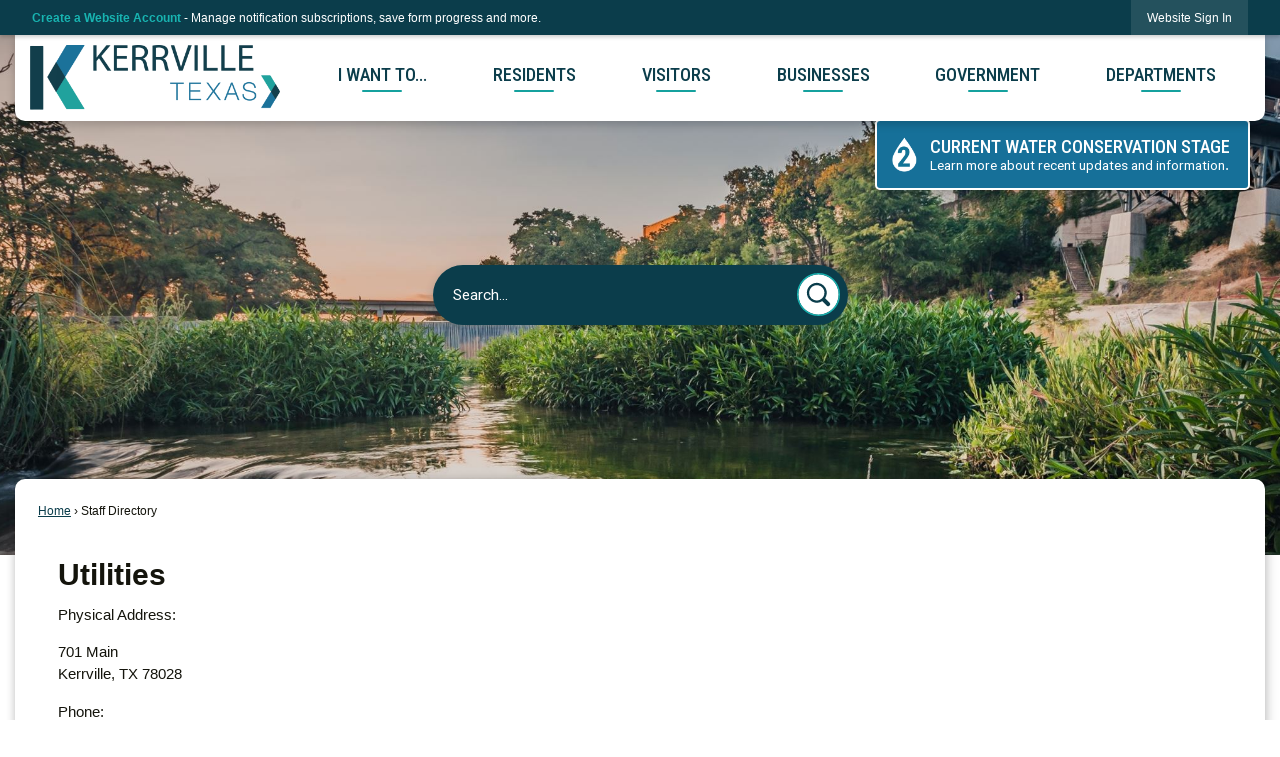

--- FILE ---
content_type: text/html; charset=utf-8
request_url: https://www.kerrvilletx.gov/Directory.aspx?DID=23
body_size: 29731
content:

<!DOCTYPE html>
<html lang="en">
<head>
			<meta http-equiv="X-UA-Compatible" content="IE=10" />

	<meta http-equiv="Content-type" content="text/html; charset=UTF-8" />
<!-- Google Tag Manager for GA4 -->
				<script>(function(w,d,s,l,i){w.GAMeasurementID='G-0026D3S3CT';w[l]=w[l]||[];w[l].push({'gtm.start':
				new Date().getTime(),event:'gtm.js'});var f=d.getElementsByTagName(s)[0],
				j=d.createElement(s),dl=l!='dataLayer'?'&l='+l:'';j.async=true;j.src=
				'https://www.googletagmanager.com/gtm.js?id='+i+dl;f.parentNode.insertBefore(j,f);
				})(window,document,'script','cpDataLayerGA4','GTM-K73C5PS');</script>
				<!-- End Google Tag Manager for GA4 -->
				<script type='text/javascript'>
					var enableTelemetry = 'false'
					var aiConfig = {
					instrumentationKey: '1cde048e-3185-4906-aa46-c92a7312b60f'						
					}
					var appInsights = window.appInsights || function (a) { function b(a) { c[a] = function () { var b = arguments; c.queue.push(function () { c[a].apply(c, b) }) } } var c = { config: a }, d = document, e = window; setTimeout(function () { var b = d.createElement('script'); b.src = a.url || 'https://js.monitor.azure.com/scripts/a/ai.0.js', d.getElementsByTagName('script')[0].parentNode.appendChild(b) }); try { c.cookie = d.cookie } catch (a) { } c.queue = []; for (var f = ['Event', 'Exception', 'Metric', 'PageView', 'Trace', 'Dependency']; f.length;)b('track' + f.pop()); if (b('setAuthenticatedUserContext'), b('clearAuthenticatedUserContext'), b('startTrackEvent'), b('stopTrackEvent'), b('startTrackPage'), b('stopTrackPage'), b('flush'), !a.disableExceptionTracking) { f = 'onerror', b('_' + f); var g = e[f]; e[f] = function (a, b, d, e, h) { var i = g && g(a, b, d, e, h); return !0 !== i && c['_' + f](a, b, d, e, h), i } } return c }(aiConfig);
					window.appInsights = appInsights, appInsights.queue && 0 === appInsights.queue.length;
					// Add telemetry initializer
					appInsights.queue.push(function() {
						appInsights.context.addTelemetryInitializer(function(envelope) {
							var telemetryItem = envelope.data.baseData;
							// To check the telemetry item’s type:
							if (!false)
							{
								//If the telemetry is not enabled, we still want to capture Google map custom event, so only allow that
								if (envelope.name.indexOf('.Event') == -1)
									return false;
							}
						});
					});						
					appInsights.trackPageView();
				</script>
	<script>
		function populateAntiForgery(token) {
			var input = document.createElement("input");
			input.name = "__RequestVerificationToken";
			input.type = "hidden";
			input.value = token;
			var absPat = /^https?:\/\/|^\/\//i;
			var forms = document.getElementsByTagName("form");
			for (var i = 0; i < forms.length; i++) {
				if (forms[i].method == "post" &&
					!forms[i].querySelector('[name="__RequestVerificationToken"]') &&
					!absPat.test(forms[i].getAttribute("action"))) {
					forms[i].appendChild(input.cloneNode());
				}
			}
		}

		function getAntiForgeryToken(callback, error) {
			var xhr = new XMLHttpRequest();
			xhr.open("GET", "/antiforgery");
			xhr.addEventListener("load", function() {
				try {
					if (this.status !== 200) {
						throw Error("Invalid status. Could not retrieve antiforgery token.");
		}
					var obj = JSON.parse(this.responseText);
					callback(obj.token);
				} catch (e) {
					typeof error === "function" && error(e);
				}
			});
			xhr.send();
		}

		getAntiForgeryToken(function(token) {
			if (document.readyState === "complete"
				|| document.readyState === "loaded" 
				|| document.readyState === "interactive") {
				populateAntiForgery(token);
				return;
			}
			document.addEventListener("DOMContentLoaded", function() {
				populateAntiForgery(token);
			}, false);
		}, console.error);
			</script>
			

	<script type="text/javascript">
		window.departmentHeader = {};
		window.pageSectionTracker = {};
		window.isResponsiveEnabled = true;
		window.isRemoveSetHeights= false;
		if (window.isRemoveSetHeights) {
			document.documentElement.className += ' removeSetHeights';
		}
		window.mainMenuMediaQuery = 'screen and (max-width: 40em)';
		window.isMobileBrowserIncludingTablets = false;
		window.fixedResponsiveMenu = false;
		window.fullWidthResponsiveMenu = false;
		window.responsiveMenuHeight = '';
		window.responsiveMenuFontSize = '';
		(function () {
			window.setSizeCookie = function () {
				document.cookie = "dpi=" + window.devicePixelRatio + "; path=/";
				document.cookie = "viewportWidth=" + window.innerWidth + "; path=/";
				document.cookie = "viewportHeight=" + window.innerHeight + "; path=/";
				if (screen && screen.width && screen.height) {
					document.cookie = "screenWidth=" + screen.width + "; path=/";
					document.cookie = "screenHeight=" + screen.height + "; path=/";
				}
				document.cookie = "responsiveGhost=1; path=/";
			};

			setSizeCookie();
		}());
	</script>
		<meta name="viewport" content="width=device-width, initial-scale=1">
	<meta name="google-site-verification" content="Pi_DW9aE0GbDjIuqYTytAThsIMrx4_4GgSovr-FmdeU" />
<meta name="msvalidate.01" content="909C2FD5FF9D112DC3F97CD610B155A2" />
<script async src="https://docaccess.com/docbox.js"></script>
	
	
	<meta name="theme-color" content="rgb(11, 61, 75)">
	<link rel="icon" href="/images/favicon.ico" type="image/x-icon" />
	<link rel="shortcut icon" href="/images/favicon.ico" type="image/x-icon" />
		<title>Staff Directory • Utilities</title>

			<script src="/Assets/Scripts/jQuery/jquery-2.2.4.min.js"></script>
	<script src="/Assets/Scripts/jQuery/jQuery-migrate-1.4.1.js" type="text/javascript"></script>
	

	<!--[if IE 6]><script language="JavaScript" type="text/javascript"> var isie6 = true; </script><![endif]-->
	<!--[if IE 7]><script language="JavaScript" type="text/javascript"> var isie7 = true; </script><![endif]-->
	<!--[if IE 8]><script language="JavaScript" type="text/javascript"> var isie8 = true; </script><![endif]-->
	<!--[if IE 9]><script language="JavaScript" type="text/javascript"> var isie8 = true; </script><![endif]-->
	<script type="text/javascript"><!--
	var intCountryCode = 840;
	var externalSiteDialogHeight = '380px';
	var order = '';
//--></script>
	
	<link href="/-1465647691.css" rel="stylesheet" type="text/css" />	<link href="/-544668103.css" rel="stylesheet" type="text/css" />

	<link rel="stylesheet" type="text/css" href="/Assets/Styles/Print.css" media="print">
	<script type="text/javascript">
		window.Pages = window.Pages || {};
		// FrontEnd RWD initialization
		window.Pages.rwdReady = $.Deferred();
		window.Pages.toolBarDeferred = $.Deferred();
		window.Pages.rwdSetupComplete = $.Deferred();
		window.Pages.megaMenuLoaded = $.Deferred();
		window.Pages.angularToolbarComplete = $.Deferred();
		window.Pages.frontEndToolbarComplete = $.Deferred();
	</script>
	

	<meta http-equiv="Content-Type" content="text/html; charset=UTF-8">
		
	
	<link rel="stylesheet" href="/App_Themes/CP/nmenu.css" type="text/css">

    
	<!-- Dynamic Header Scripts -->
	
	<!--Reference Stylesheet-->
	
    
		<!--Dynamic Header Styles-->
	<style type="text/css">
	
	</style>
	
	
	



	<script src="/-28722462.js" type="text/javascript"></script>
	
	

	<!--[if lte IE 8]><link rel="stylesheet" type="text/css" href="/App_Themes/ie8.css"><![endif]-->
	<!--[if lte IE 7]><link rel="stylesheet" type="text/css" href="/App_Themes/ie7.css"><![endif]-->
	<!--[if lte IE 6]><link rel="stylesheet" type="text/css" href="/App_Themes/ie6.css"><![endif]-->
	<!--[if lt IE 9]><script type="text/javascript" src="/Scripts/html5.js"></script><![endif]-->

	<script type="text/javascript">
		setEditorVariables(false, 840);
		function getPrintPreviewType() { return 0; } function printPreview() {pPreview(getPrintPreviewType()); }
	</script>
	<script src="/Assets/Scripts/AlpineJS/3.14.1/alpine.min.js" type="text/javascript" defer="defer"></script>
</head>
<body class="wide " >

    <script>jQuery(document).click(function (event) {
	var target = jQuery(event.target);
	if (target.attr('src') && target.parents('.image').length && target.parents('.widget').length) {
		var text = target.attr('title');
		
		if (!text.length) {
			text = "N/A";
		}
		ga('send',
			{
				hitType: 'event',
				eventCategory: 'Image',
				eventAction: 'Image - ' + text,
				eventLabel: window.location.href
			});
	}
	if (target.is('button') || target.hasClass('button') || target.parents().hasClass('button')) {
		var text = "";
		if (target.parents('.button')[0]) {
			text = target.parents('.button').first().text();
		} else if (target.text().length) {
			text = target.text();
		} else if (target.attr('title').length) {
			text = target.attr('title');
		}
		if (!text.length) {
			text = "N/A";
		}
		ga('send',
			{
				hitType: 'event',
				eventCategory: 'Button',
				eventAction: 'Button - ' + text,
				eventLabel: window.location.href
			});
	}
	if (target.parents('.widgetCustomHtml').length) {
		ga('send',
			{
				hitType: 'event',
				eventCategory: 'Custom Html',
				eventAction: 'Custom Html Clicked',
				eventLabel: window.location.href
			});
	}
	if (target.parents('.editor').length) {
		ga('send',
			{
				hitType: 'event',
				eventCategory: 'Editor',
				eventAction: 'Editor Link Clicked',
				eventLabel: window.location.href
			});
	}
	if (target.parents('.GraphicLinks').length) {
		var text = "";
		var targetGraphicLink = target;
		if (target.hasClass('widgetGraphicLinksLink')) {
			targetGraphicLink = jQuery(target.children()[0]);
		}
		if (targetGraphicLink.hasClass('text')) {
			text = targetGraphicLink.text();
		} else if (targetGraphicLink.attr('src').length) {
			if (targetGraphicLink.attr('alt').length) {
				text = targetGraphicLink.attr('alt');
			} else {
				text = targetGraphicLink.attr('src');
			}
		} else {
			text = "N/A";
		}
		ga('send',
			{
				hitType: 'event',
				eventCategory: 'Graphic Links',
				eventAction: 'Graphic Link - ' + text,
				eventLabel: window.location.href
			});
	}
	if (target.parents('.InfoAdvanced').length) {
		ga('send',
			{
				hitType: 'event',
				eventCategory: 'Info Advanced',
				eventAction: 'Info Advanced Clicked',
				eventLabel: window.location.href
			});
	}
	if (target.parents('.list').length) {
		ga('send',
			{
				hitType: 'event',
				eventCategory: 'List',
				eventAction: 'List Clicked',
				eventLabel: window.location.href
			});
	}
	if (target.parents('.megaMenuItem').length || target.parents('.topMenuItem').length) {
		var megaMenuText = jQuery('.topMenuItem.mouseover').find('span').text();
		var breadCrumbs = [];
		jQuery('.breadCrumbs > li').each(function () {
			 breadCrumbs.push(this.textContent);
		});
		var pageTitle = breadCrumbs.join('>');
		var subTitleText = target.parents('.megaMenuItem').children('.widgetTitle').children().text();
		var text = "";
		if (pageTitle) {
			text += pageTitle + " | ";
		} else {
			text += document.title + ' - ';
		}
		if (target.text() == "" && megaMenuText == "") {
			text += "N/A";
		} else if (target.text().length && megaMenuText.length) {
			if (megaMenuText == target.text()) {
				text += megaMenuText;
			} else {
				text += megaMenuText + " - " + subTitleText + " - " + target.text();
			}
		} else if (target.text() == "") {
			text += megaMenuText;
		} else {
			text += target.text();
		}
		if (!text.length) {
			text = "N/A";
		}
		ga('send',
			{
				hitType: 'event',
				eventCategory: 'Mega Menu',
				eventAction: 'Mega Menu : ' + text,
				eventLabel: window.location.href
			});
	}
	if (target.parents('.widgetNewsFlash').length && target.parents('.widgetItem').length) {
		var text = jQuery(target.parents('.widgetItem')[0]).find('.widgetTitle').children().text();
		if (!text.length) {
			text = "N/A";
		}
		ga('send',
			{
				hitType: 'event',
				eventCategory: 'News Flash',
				eventAction: 'News Flash - ' + text,
				eventLabel: window.location.href
			});
	}
	if (target.hasClass('widgetQuickLinksLink') || target.find('.widgetQuickLinksLink').length) {
		var text = target.text();
		if (!text.length) {
			text = "N/A";
		}
		ga('send',
			{
				hitType: 'event',
				eventCategory: 'Quick Links',
				eventAction: 'Quick Links - ' + text,
				eventLabel: window.location.href
			});
	}
	if (target.attr('src') && target.parents('.cpSlideshow').length) {
		var text = target.attr('title');
		if (!text.length) {
			text = "N/A";
		}
		ga('send',
			{
				hitType: 'event',
				eventCategory: 'Slideshow',
				eventAction: 'Slideshow - ' + text,
				eventLabel: window.location.href
			});
	}
	if (target.parents('.widgetText').length) {
		ga('send',
			{
				hitType: 'event',
				eventCategory: 'Text',
				eventAction: 'Text Link Clicked',
				eventLabel: window.location.href
			});
	}
});</script>

    <div id="fb-root"></div>
<div id=skipToContentLinks>
<a href="#contentarea" target="_self" class="skipToContentLink">Skip to Main Content</a>
</div>
    <form id="frmReferenceFormForTelerikEditorDialogs"></form>

        <input type="hidden" id="GoogleMapsKey" value="AIzaSyDWUuE-ifkbhxblF920N8MjpBdTg1Wt784" />



    <input type="hidden" id="cpcDomain" value="https://cp-civicplusuniversity2.civicplus.com">
    <input type="hidden" id="hdnStructureID" value="7" />
    <input type="hidden" id="hdnContentCollectionID" value="c9cafa0e-2cfb-4af4-b017-dee3aa1554be" />
    <input type="hidden" id="hdnWorkingCopyID" value="00000000-0000-0000-0000-000000000000" />
    <input type="hidden" id="hdnThemeID" value="12" />
    <input type="hidden" id="pageIsFrontEnd" value="true" />
    <input type="hidden" id="pageModuleID" value="4" />
    <input type="hidden" id="pagePageID" />

        <input type="hidden" id="hdnModuleID" value="4" />
    <div id="stickyPlaceholder"></div>
    <div id="outer-wrap" class="outer-wrap">
        <div id="inner-wrap" class="inner-wrap">
                <div id="divToolbars" class="cpToolbars newCP mui-fixed" style="">
                    



<!-- Begin Signed Out Bar -->
<div class="cpToolbar user public">
    <div class="inner selfClear">
        <p class="dropdown"><a href="/MyAccount/ProfileCreate" role="link" class="myConnections" id="signedOutToolbarCreateProfileButton">Create a Website Account</a> <span class="welcomeMessage">- Manage notification subscriptions, save form progress and more. &nbsp;&nbsp;</span></p>
        <ul class="nav secondary">
	        <li><a href="/MyAccount" role="link" class="button" id="loggedOutToolbarSignInButton"><span>Website Sign In</span></a></li>
        </ul>
    </div>
</div>
<script>
    $(document).ready(function () {
        $('#signedOutToolbarCreateProfileButton').keypress(function (e) { if (e.which === 0) return; $(this).click(); });
        $('#signedOutToolbarCreateProfileButton').click(function (event) {
        	event.preventDefault();
        	window.location.href = '/MyAccount/ProfileCreate?from=url&url=/&dn=' + window.location.origin;
        });

			
				$('#loggedOutToolbarSignInButton').click(function (event) {
					event.preventDefault();
					window.location.href = '/MyAccount/?from=url&url=' + encodeURIComponent(window.location.href.replace(window.location.origin, '')) + '&dn=' + window.location.host;
				});
			

		if ('False' == 'True') {
            $('#loggedOutToolbarSignInButton').hide();
		}
    })
</script>
<!-- End Signed Out Bar -->

                </div>
            <div id="bodyWrapper">
                <div id="mainNavHolderMobile" class="mainNavHolderMobile"></div>
                
<div data-cpRole="structuralContainer" id="bodyContainerTS">
<!-- Header Container --><header data-cpRole="structuralContainer" id="headerContainerTS" class="fixedTopTS">
<div class="siteWrap3"><div data-cpRole="structuralContainer" id="headerInnerContainerTS">
<div data-cpRole="banner" id="bannerLogoTS" class="bannerLogoTS empty">




				<a id="bannerLogoTS-25" style="			display: block; text-align: center;
" class="bannerObject" href="/" target="_self"><img alt="Kerrville Texas Home Page" class="bannerObject" height="448" src="/ImageRepository/Document?documentID=44664" width="1732" /></a>
</div><nav data-cpRole="nav" id="mainNav" class="siteNav mainNav" role="navigation">
<ol id="mainNavMenu" data-parent="1" class="rootNavMenu" role="menu"><!--
--><li id="MainItem958" class="topMenuItem" role="none" data-pageid="958" data-displaymegamenu="True"><!--
			--><!--
			--> <a role = "menuitem" aria-haspopup=true aria-expanded='false' id = "mainNavIWantTo" class="navMainItem mainNavItem mainNavItem1" href="/958/I-Want-To" target = "_self" >   I Want To... </a>			<!--
			--><!--
			--></li><!----><li id="MainItem1227" class="topMenuItem" role="none" data-pageid="1227" data-displaymegamenu="True"><!--
			--><!--
			--> <a role = "menuitem" aria-haspopup=true aria-expanded='false' id = "mainNavResidents" class="navMainItem mainNavItem mainNavItem2" href="/1227/Residents" target = "_self" >   Residents </a>			<!--
			--><!--
			--></li><!----><li id="MainItem1175" class="topMenuItem" role="none" data-pageid="1175" data-displaymegamenu="True"><!--
			--><!--
			--> <a role = "menuitem" aria-haspopup=true aria-expanded='false' id = "mainNavVisitors" class="navMainItem mainNavItem mainNavItem3" href="/44/About-Kerrville" target = "_self" >   Visitors </a>			<!--
			--><!--
			--></li><!----><li id="MainItem954" class="topMenuItem" role="none" data-pageid="954" data-displaymegamenu="True"><!--
			--><!--
			--> <a role = "menuitem" aria-haspopup=true aria-expanded='false' id = "mainNavBusinesses" class="navMainItem mainNavItem mainNavItem4" href="/954/Businesses" target = "_self" >   Businesses </a>			<!--
			--><!--
			--></li><!----><li id="MainItem1469" class="topMenuItem" role="none" data-pageid="1469" data-displaymegamenu="True"><!--
			--><!--
			--> <a role = "menuitem" aria-haspopup=true aria-expanded='false' id = "mainNavGovernment" class="navMainItem mainNavItem mainNavItem5" href="/1469/Government" target = "_self" >   Government </a>			<!--
			--><!--
			--></li><!----><li id="MainItem955" class="topMenuItem" role="none" data-pageid="955" data-displaymegamenu="True"><!--
			--><!--
			--> <a role = "menuitem" aria-haspopup=true aria-expanded='false' id = "mainNavDepartments" class="navMainItem mainNavItem mainNavItem6" href="/955/Departments" target = "_self" >   Departments </a>			<!--
			--><!--
			--></li><!---->
</ol>


	<script type="text/javascript">
		(function () {
			function setupMenu() {
				const menuID = 'mainNavMenu';
				const menuType = MAIN_MENU;

				//setup menu manager properties for main menu
				if (!menuManager.mobileMainNav && true)
					menuManager.adjustMainItemsWidth('#' + menuID);
				menuManager.isMainMenuEditable = false;
				menuManager.mainMenuMaxSubMenuLevels = 4;
				menuManager.setMOMMode(2, menuType);

				//Init main menu
				const setupDraggable = menuManager.isMainMenuEditable;
				const urlToGetHiddenMenus = '/Pages/MenuMain/HiddenMainSubMenus?pageID=1&moduleID=4&themeID=12&menuContainerID=mainNav';

				menuManager.setupMenu(menuID, 'mainNav', menuType, setupDraggable, urlToGetHiddenMenus);
				menuManager.mainMenuInit = true;
				menuManager.mainMenuTextResizer = false;
				if (1.00 > 0)
					menuManager.mainMenuTextResizerRatio = 1.00;
				if (window.isResponsiveEnabled)
					menuManager.mainMenuReady.resolve();

			}

			if (document.readyState === "complete"
				|| document.readyState === "loaded"
				|| document.readyState === "interactive") {
				setupMenu();
				return;
			}

			document.addEventListener("DOMContentLoaded", setupMenu);
		})();
	</script>


<aside data-cpRole="megaMenu" id="megaMenu" class="megaMenu" style="display: none;"><input type="hidden" id="megaMenuPopupDirection" value="0"><input type="hidden" id="megaMenuWidthReference" value="0"><aside role="menu" data-cpRole="contentContainer" id="mainNavMegaMenu958" class="contentTop mainNavMegaMenu megaMenuContainer pageID_958 hidden" data-orientation="horizontal">	<div id="cccecf14ba-5176-478a-9774-8f2f9cfbad1b" data-containerid="cecf14ba-5176-478a-9774-8f2f9cfbad1b" class="pageContent cpGrid cpGrid24 showInMobile">
				                



	</div>
</aside><aside role="menu" data-cpRole="contentContainer" id="mainNavMegaMenu1227" class="contentTop mainNavMegaMenu megaMenuContainer pageID_1227 hidden" data-orientation="horizontal">	<div id="cc1a8cc8ab-d4b6-4ce1-b6be-1ab05c885b94" data-containerid="1a8cc8ab-d4b6-4ce1-b6be-1ab05c885b94" class="pageContent cpGrid cpGrid24 showInMobile">
				                



	</div>
</aside><aside role="menu" data-cpRole="contentContainer" id="mainNavMegaMenu1175" class="contentTop mainNavMegaMenu megaMenuContainer pageID_1175 hidden" data-orientation="horizontal">	<div id="cc4e42dc22-b6f2-4c43-9208-7edbe02b3dcd" data-containerid="4e42dc22-b6f2-4c43-9208-7edbe02b3dcd" class="pageContent cpGrid cpGrid24 showInMobile">
				                



	</div>
</aside><aside role="menu" data-cpRole="contentContainer" id="mainNavMegaMenu954" class="contentTop mainNavMegaMenu megaMenuContainer pageID_954 hidden" data-orientation="horizontal">	<div id="ccf2b3827f-562c-4d0a-b8f1-34b8871b7f50" data-containerid="f2b3827f-562c-4d0a-b8f1-34b8871b7f50" class="pageContent cpGrid cpGrid24 showInMobile">
				                



	</div>
</aside><aside role="menu" data-cpRole="contentContainer" id="mainNavMegaMenu1469" class="contentTop mainNavMegaMenu megaMenuContainer pageID_1469 hidden" data-orientation="horizontal">	<div id="cc2976886f-f318-4b74-a876-9ed85d32af07" data-containerid="2976886f-f318-4b74-a876-9ed85d32af07" class="pageContent cpGrid cpGrid24 showInMobile">
				                



	</div>
</aside><aside role="menu" data-cpRole="contentContainer" id="mainNavMegaMenu955" class="contentTop mainNavMegaMenu megaMenuContainer pageID_955 hidden" data-orientation="horizontal">	<div id="cc0b0270ae-c10e-4430-99d7-a8ade79b25a9" data-containerid="0b0270ae-c10e-4430-99d7-a8ade79b25a9" class="pageContent cpGrid cpGrid24 showInMobile">
				                



	</div>
</aside></aside></nav>
</div><div data-cpRole="structuralContainer" id="headerInnerContainerTS2">
<div data-cpRole="contentContainer" id="fireInfoTS">	<div id="cc012ad97f-4682-4fae-8889-a580ac6ee850" data-containerid="012ad97f-4682-4fae-8889-a580ac6ee850" class="pageContent cpGrid cpGrid24 isLockedContainer showInMobile">
				                

		<div class="row outer wide"><!--
--><div class="outer col col24 first last" style="" data-widgetcontainerid="13477552-b2d7-4f77-9069-508e512fbcfe">				
	<div class="row nest first last wide">
	
	<div class="inner col col24 first last id833ef09f-5481-4049-bcd1-0acfc7ec4c8d" style="" data-widgetcontainerid="833ef09f-5481-4049-bcd1-0acfc7ec4c8d">	
<div data-widget-id="75112316-dd56-4346-9644-857e7c443c85" data-widget-controller-path="/GraphicLinks/Widget">




<div id="graphicLinkWidget75112316-dd56-4346-9644-857e7c443c85" class="widget widgetGraphicLinks skin17 widgetOptionSet4 wide" data-elementqueryclasses='{"wide-narrow":"min-width:25em"}' data-elementquerymatch='matchMultiColumn' data-elementqueryunmatch='unmatchMultiColumn' data-modulewidgettype="graphicLinks">
	<div class="widgetHeader">
		<div class="">
				</div>
	</div>
	<div class="widgetBody cpGrid cpGrid1 "> 	
				<ul class="semanticList"><!--
	    --><li class="widgetItem GraphicLinks">

<div>
	<a href="/512/Water-Restrictions" target="_self" class="fancyButton fancyButton139 " >
		<span>
			<span><span class="text"><span class="textStyle1">Current water conservation stage</span><br><span class="textStyle2">Learn more about recent  updates and information</span>.</span></span>
		</span>
	</a>
</div>
		<style scoped="scoped">.fancyButton139.fancyButton:link,.fancyButton139.fancyButton:visited, .fancyButton139div.fancyButton{
	background-color: rgb(22, 112, 153);
	padding-top: 1em;
	padding-bottom: 1em;
	padding-right: .5em;
	padding-left: .5em;
	background-image: url('/ImageRepository/Document?documentID=44927');
	background-repeat: no-repeat;
	background-position: 1em  center;
background-size: 25px;
box-shadow: 0px 3px 10px #00000033;
border-radius: 5px;
border: 2px solid white;
}

@media (min-width: 63em) {
.fancyButton1:link, .fancyButton1:visited {
border-radius: 0 0 5px 5px !important;
border-left: 2px solid white;
border-right: 2px solid white;
border-bottom: 2px solid white;
border-top: none;
}}
.fancyButton139.fancyButton:hover,.fancyButton139.fancyButton:focus,.fancyButton139.fancyButton:active,.fancyButton139.fancyButton.hover{
	background-repeat: no-repeat;
	background-position: 1em  center;
}
.fancyButton139.fancyButton:link > span,.fancyButton139.fancyButton:visited > span, .fancyButton139div.fancyButton > span{
}
.fancyButton139.fancyButton:hover > span,.fancyButton139.fancyButton:focus > span,.fancyButton139.fancyButton:active > span,.fancyButton139.fancyButton.hover > span{
}
.fancyButton139.fancyButton .text{
	color: #fff;
	text-align: left;
	padding-left: 3em;
	text-decoration: none;
	padding-left: 3em;
	background-repeat: no-repeat;
	background-position: left 0px ;

line-height: 1.1;}
.fancyButton139.fancyButton:hover .text,.fancyButton139.fancyButton:focus .text,.fancyButton139.fancyButton:active .text,.fancyButton139.fancyButton.hover .text{
	text-decoration: none;
	background-repeat: no-repeat;
	background-position: left top;


}
.fancyButton139.fancyButton .textStyle1{
	color: rgb(255, 255, 255);
	font-size: 1.2em;
	font-family: Roboto Condensed;
	font-weight: 500;
	text-decoration: none;
text-transform: uppercase;}
.fancyButton139.fancyButton:hover .textStyle1, .fancyButton139.fancyButton.hover .textStyle1{
	text-decoration: underline;

}
.fancyButton139.fancyButton .textStyle2{
	color: rgb(255, 255, 255);
	font-size: .9em;
	font-family: Roboto;
	font-style: normal;
	text-decoration: none;

}
.fancyButton139.fancyButton:hover .textStyle2, .fancyButton139.fancyButton.hover .textStyle2{
	text-decoration: none;

}
</style>

 </li><!--
				--></ul>
	</div>
	<div class="widgetFooter">
			</div>
</div>

</div>
	</div> <!-- inner column -->

	</div> <!-- inner row -->

			</div><!-- outer column --><!--		--></div> <!-- outer row -->


	</div>
</div>
</div></div>
</header><!-- Banner --><div data-cpRole="structuralContainer" id="bannerContainerTS" class="noOverflowTS">
<div data-cpRole="banner" id="banner1"><div data-cpRole="structuralContainer" id="bannerSizingTS">
<div class="siteWrap"><div data-cpRole="structuralContainer" id="bannerContentTS">
<div data-cpRole="contentContainer" id="searchTS">	<div id="cc43835afa-e0c5-4c52-a299-fd4800bb2408" data-containerid="43835afa-e0c5-4c52-a299-fd4800bb2408" class="pageContent cpGrid cpGrid24 isLockedContainer showInMobile">
				                

		<div class="row outer wide"><!--
--><div class="outer col col24 first last" style="" data-widgetcontainerid="71bd8740-4f92-405a-958b-7245fdeae219">				
	<div class="row nest first last wide">
	
	<div class="inner col col24 first last id1fee3a3c-a421-4e42-a5d1-53b761d5025f" style="" data-widgetcontainerid="1fee3a3c-a421-4e42-a5d1-53b761d5025f">	
<div data-widget-id="4cb427fa-5466-4e27-a89b-4666a1b560f8" data-widget-controller-path="/Layout/WidgetSearch">
	
	<script defer type="text/javascript" src="/Common/Controls/jquery-ui-1.14.1/jquery-ui.min.js"></script>
	<script defer src="/Areas/Layout/Assets/Scripts/Search.js" type="text/javascript"></script>
	<script defer type="text/javascript">

		$(document).ready(function () {
			try {
				$(".widgetSearchButton.widgetSearchButton4cb427fa-5466-4e27-a89b-4666a1b560f8").click(function (e) {
				e.preventDefault();
					if (false||$("#ysnSearchOnlyDept4cb427fa-5466-4e27-a89b-4666a1b560f8").is(':checked'))
					{
						doWidgetSearch($(this).siblings(".widgetSearchBox").val(), Number(0));
					}
					else {
						doWidgetSearch($(this).siblings(".widgetSearchBox").val(), 0);
					}
			});
			$("#searchField4cb427fa-5466-4e27-a89b-4666a1b560f8").keypress(function (e) {
				if (window.clipboardData) {
					if (e.keyCode === 13) {
						if ($("#ysnSearchOnlyDept4cb427fa-5466-4e27-a89b-4666a1b560f8").is(':checked') || false) {
								doWidgetSearch($(this).val(), Number(0));
							} else {
								doWidgetSearch($(this).val(), 0);
							}
						return false;
					}
				} else {
					if (e.which === 13) {
						if ($("#ysnSearchOnlyDept4cb427fa-5466-4e27-a89b-4666a1b560f8").is(':checked') || false) {
								doWidgetSearch($(this).val(), Number(0));
							} else {
								doWidgetSearch($(this).val(), 0);
							}
						return false;
					}
				}
				return true;
			});

				if (true) {
					var currentRequest = null;
					var $searchField = $("#searchField4cb427fa-5466-4e27-a89b-4666a1b560f8").autocomplete({
						source: function (request, response) {
							currentRequest = $.ajax({
								url: '/Search/AutoComplete' + ($("#ysnSearchOnlyDept4cb427fa-5466-4e27-a89b-4666a1b560f8").is(':checked') || false? '?departmentId=0' : ''),
								dataType: "json",
								timeout: 10000,
								beforeSend: function () {
									if (currentRequest != null) {
										currentRequest.abort();
									}
								},
								data:
								{
									term: request.term,
								},
								success: function (data) {
									response(data);
									$('.autoCompleteError').remove();
								},
								error: function (xmlhttprequest, textstatus, message) {
									if (textstatus === "timeout") {
										if ($("#searchField4cb427fa-5466-4e27-a89b-4666a1b560f8").siblings('.autoCompleteError').length == 0)
											$('<span class="autoCompleteError"><p class="alert error">Search autocomplete is currently not responding. Please try again later.</p></span>').insertAfter($("#searchField4cb427fa-5466-4e27-a89b-4666a1b560f8"));
									}
								}
							});
						},
						html: true,
						delay: 500,
						select: function (event, ui) {
							$(this).val(ui.item.value);
							$(this).next().click();
						}
					});

					$searchField.data("ui-autocomplete")._renderItem = function (ul, item) {
						return $("<li class=\"itemList\"></li>")
							.data("ui-autocomplete-item", item)
							.append("<a>" + item.label + "</a>")
							.appendTo(ul);
					};
}
}
			catch(e) {} //we're going to eat this error. Autocomplete won't work but we dont wan't to break anything else on the page.
		});
	</script>

	<section id="widgetPreviewSearch" class="widget widgetSearch skin12 widgetOptionSet25" style="display: block;" aria-label="Search">
				<!-- For the button right and inside -->
		<div class="widgetBody buttonRightInside">
			<input class="widgetSearchBox widgetSearchBox4cb427fa-5466-4e27-a89b-4666a1b560f8" cp5ph="true" id="searchField4cb427fa-5466-4e27-a89b-4666a1b560f8" name="searchField" onchange="searchBtnApplyQuery();" placeholder="Search..." title="Search..." type="text" value="" />
						<a href="/Search/Results" id="btnSearchIcon" class="widgetSearchButton widgetSearchButton4cb427fa-5466-4e27-a89b-4666a1b560f8" role="button"><img alt="Search" class="imageHover" data-hover="/ImageRepository/Document?documentID=44671" data-image="/ImageRepository/Document?documentID=44672" src="/ImageRepository/Document?documentID=44672" /></a>

			<label class="searchLabel" for="searchField4cb427fa-5466-4e27-a89b-4666a1b560f8">Search</label>
		</div>

	</section>


<style scoped>
	  
		.widgetSearch ::-webkit-input-placeholder {
		color: #fff;
	  }
		.widgetSearch :-moz-placeholder { /* Firefox 18- */
	   color: #fff;
	}
		.widgetSearch ::-moz-placeholder {  /* Firefox 19+ */
	   color: #fff;
	}
	.widgetSearch :-ms-input-placeholder {
	   color: #fff;
	}
	

	.widgetSearch .widgetBody .widgetSearchBox4cb427fa-5466-4e27-a89b-4666a1b560f8
	{
		color: #fff;
		font-family: Roboto;
height: 60px;
border: none;
background: #0B3D4B;
border-radius: 100px;
box-shadow: 0 3px 10px #02304733;
padding: 0 80px 0 20px;
	}
	.widgetSearch .widgetBody .widgetSearchButton4cb427fa-5466-4e27-a89b-4666a1b560f8
	{
		margin: 8px;
width: 43px;
	}
	.widgetSearch .widgetSearch-onlyDept4cb427fa-5466-4e27-a89b-4666a1b560f8
	{
		display: inline-block;
		color: #333;
		
		
		 padding-top: 10px;
	}
	#ysnSearchOnlyDept4cb427fa-5466-4e27-a89b-4666a1b560f8
	{
		position: relative;
		top: .125em;
	}

</style>

<link rel="stylesheet" href="/Common/Controls/jquery-ui-1.14.1/jquery-ui.min.css">
<link rel="stylesheet" href="/Common/Controls/jquery-ui-1.14.1/jquery-ui.theme.min.css">



<script type="text/javascript">
	//Updates search icons href to have the correct queryString
	function searchBtnApplyQuery() {
		document.getElementById("btnSearchIcon").href = "/Search?searchPhrase=" + document.getElementById("searchField4cb427fa-5466-4e27-a89b-4666a1b560f8").value;
	}
	</script>

</div>
	</div> <!-- inner column -->

	</div> <!-- inner row -->

			</div><!-- outer column --><!--		--></div> <!-- outer row -->


	</div>
</div>
</div></div>
</div>




		<div id="bannerImagesJSON26" class="hidden"></div>
		<div id="bannerSlideshowControls_banner1" class="bannerSlideshowControlsNew none " style="display:none">
			<a id="arrowPrev_banner1" tabindex="0" class="arrowNew prev" aria-label="Banner Arrow Previous"><svg style=" " class=""><use xmlns:xlink="http://www.w3.org/1999/xlink" xlink:href="#iconSlideshowArrowLeft"></use></svg></a>
			<a id="arrowNext_banner1" tabindex="0" class="arrowNew next" aria-label="Banner Arrow Next"><svg style=" " class=""><use xmlns:xlink="http://www.w3.org/1999/xlink" xlink:href="#iconSlideshowArrowRight"></use></svg></a>
		</div>
			<script type="text/javascript">
				$(window).on("load", function () {
					$.when(window.Pages.rwdSetupComplete)
						.done(function () {
							renderExternalBannerSlideshow('banner1',
								{"BannerOptionID":26,"ThemeID":12,"SlotName":"banner1","Name":"Default","IsDefault":true,"BannerMode":2,"SlideShowSlideTiming":"5","SlideshowTransition":0,"SlideShowTransitionTiming":"1","ImageScale":true,"ImageAlignment":1,"ImageScroll":true,"MuteSound":true,"VideoType":0,"Status":40,"SlideshowControlsPosition":0,"SlideshowControlsAlignment":0,"SlideshowBannerControlsColorScheme":0,"DisplayVideoPauseButton":false,"VideoPauseButtonAlignment":1,"VideoPauseButtonControlsAlignment":0,"VideoPauseButtonStyle":"#FFFFFF","VideoPauseButtonBackgroundStyle":"#000000","VideoPauseButtonAlignmentClass":"alignRight viewport","DisplaySlideshowPauseButton":false,"SlideshowControlsColor":"#FFFFFF","SlideshowControlsBackgroundColor":"#000000","SlideshowPauseButtonClass":"isHidden","BannerImages":[{"BannerImageID":56,"BannerOptionID":26,"FileName":"/ImageRepository/Document?documentID=44663","Height":700,"Width":2200,"StartingOn":null,"StoppingOn":null,"IsLink":false,"LinkAddress":null,"Sequence":1,"RecordStatus":0,"ModifiedBy":0,"ModifiedOn":"\/Date(-62135575200000)\/","AltText":""},{"BannerImageID":57,"BannerOptionID":26,"FileName":"/ImageRepository/Document?documentID=44662","Height":700,"Width":2200,"StartingOn":null,"StoppingOn":null,"IsLink":false,"LinkAddress":null,"Sequence":2,"RecordStatus":0,"ModifiedBy":0,"ModifiedOn":"\/Date(-62135575200000)\/","AltText":""},{"BannerImageID":58,"BannerOptionID":26,"FileName":"/ImageRepository/Document?documentID=44661","Height":700,"Width":2200,"StartingOn":null,"StoppingOn":null,"IsLink":false,"LinkAddress":null,"Sequence":3,"RecordStatus":0,"ModifiedBy":0,"ModifiedOn":"\/Date(-62135575200000)\/","AltText":""}],"BannerVideos":[],"RecordStatus":0,"ModifiedBy":0,"ModifiedOn":"\/Date(-62135575200000)\/"},
								'/App_Themes/Simple/Images/',
								'Rotating');
						});
				});
			</script>

</div>
</div><!-- Content container --><div data-cpRole="structuralContainer" id="mainContainerTS">
<div class="siteWrap"><div data-cpRole="structuralContainer" id="mainWrapTS" class="mainWrap" role="main">
<div data-cpRole="structuralContainer" id="outerContentWrapTS" class="outerContentWrap">
<div data-cpRole="structuralContainer" id="contentWrapTS" class="contentWrap">
<div data-cpRole="breadCrumbs" id="breadCrumbs" class="breadCrumbContainer">		<ol class="semanticList breadCrumbs">
			<li><a class="breadCrumb" href="/">Home</a></li><li>Staff Directory</li>
		</ol>

	   
    
</div>
<div data-cpRole="mainContentContainer" id="moduleContent">

<div id="ctl00_ctl00_MainContent_BodyWrapper">
	
	<script type="text/javascript"><!--
	var isie6 = false, isie7 = false, isie6or7 = false;
	var intCountryCode = 840;

	function setUrlLength(editor) {
		//Toggle Image Context Menu Items
		setMenuItems(editor);
		//setContentBackgroundColor(editor);
		removeIEParagraphs(editor);
	}
	function setUrlLengthAndToolToggle(editor) {
		var minToolsGroups = 2; // Number of MinimumSetOfTools tools groups.
		
		// Hide the MinimumSetOfTools on load.
		var toolbar = editor.get_toolContainer(); // Get toolbar container.
		var toolgroups = toolbar.getElementsByTagName("UL"); // Get all toolgroups containers.
		
		for (var i = toolgroups.length - 1; i >= minToolsGroups; i--)			toolgroups[i].style.display = "none";
		
		if (editor.isIE) {
			var elem = editor.get_element();
			elem.style.height = "430px";
 			elem.style.minHeight = "430px";
		}
		
		// Toggle Image Context Menu Items.
		setMenuItems(editor);
		//setContentBackgroundColor(editor);
		removeIEParagraphs(editor);
	}
//--></script><!--[if IE 6]><script type="text/javascript">isie6 = true; isie6or7 = true;</script><![endif]-->
<!--[if IE 7]><script type="text/javascript">isie7 = true; isie6or7 = true;</script><![endif]-->

	

	<form name="aspnetForm" method="post" action="./Directory.aspx?DID=23" id="aspnetForm" style="display:inline;" onsubmit="return headerValidationCallback();" enctype="multipart/form-data" autocomplete="off">
<div>
<input type="hidden" name="__EVENTTARGET" id="__EVENTTARGET" value="" />
<input type="hidden" name="__EVENTARGUMENT" id="__EVENTARGUMENT" value="" />
<input type="hidden" name="__VIEWSTATE" id="__VIEWSTATE" value="DxFkLoTwEoDJ5f7QUEGBOX9fx5Gr1SOQDiFbuMFot93BBfjp2Qvf4xSuZx7v9NTRgkoYlO5Y7Lonum5P0hj4PbIPSDkiPKRgwRyVblXFIgHgfnuysZ0paPlDADMowVOG" />
</div>

<script type="text/javascript">
//<![CDATA[
var theForm = document.forms['aspnetForm'];
if (!theForm) {
    theForm = document.aspnetForm;
}
function __doPostBack(eventTarget, eventArgument) {
    if (!theForm.onsubmit || (theForm.onsubmit() != false)) {
        theForm.__EVENTTARGET.value = eventTarget;
        theForm.__EVENTARGUMENT.value = eventArgument;
        theForm.submit();
    }
}
//]]>
</script>


<script src="/WebResource.axd?d=pynGkmcFUV13He1Qd6_TZDLabodcikOjfaxGftwY9HZ4kdGjeaKe0dWaPQB1vgEd44eKAO0Ba1XMxE47-4twmw2&amp;t=638901361900000000" type="text/javascript"></script>


<script src="/ScriptResource.axd?d=[base64]" type="text/javascript"></script>
<div>

	<input type="hidden" name="__VIEWSTATEGENERATOR" id="__VIEWSTATEGENERATOR" value="42A65EF5" />
</div>
		<!--for archiving purpose-->
		<input name="ysnNotifyMe" type="hidden">
		<input name="strPage" type="hidden">
		<input name="intArchMainCatID" type="hidden">
		<input name="intArchMainItemID" type="hidden">
		 <script type="text/javascript">
//<![CDATA[
Sys.WebForms.PageRequestManager._initialize('ctl00$ctl00$MainContent$scriptManager', 'aspnetForm', [], [], [], 90, 'ctl00$ctl00');
//]]>
</script>

		<script type="text/javascript">
			Sys.WebForms.PageRequestManager.getInstance().add_beginRequest(beginRequest);
			Sys.WebForms.PageRequestManager.getInstance().add_pageLoaded(pageLoaded);
		</script>
		
		<div id="modulecontent" name="modulecontent.aspx" style="padding-top: 0px;">
<div id="contentarea" ></div>

<!-- BEGIN CityDirectoryContent.aspx ***** -->
<style>
	#moduleContent,
	#moduleContent * {
		-moz-box-sizing: content-box;
		-webkit-box-sizing: content-box;
		box-sizing: content-box;
	}

	table[summary="Search Directory"], table[summary="Employee Info"], table[summary="Table for layout purposes"] {
		width: 100%
	}
</style>

<link href="/Common/Modules/CityDirectory/RWDCityDirectory.css" rel="stylesheet" type="text/css">
<script src="/Common/Modules/CityDirectory/RWDCityDirectory.js" type="text/javascript"></script>

<script type="text/javascript" language="javascript" src="/common/nMenu.js"></script>
<style type='text/css'>
	td.r { text-align: right; margin: 0px; margin-left: auto;}
	td.l { text-align: left; margin: 0px; margin-right: auto; }
	td.c { text-align: center; margin: 0px auto; }
	tr.qcol { background: rgb(245; }
	a.archLinkColor { color: #14140c; }tr.alt { background-color: rgb(224; }	.DirectoryCategoryText, .BioName {
		font-family: arial;
		font-size: 12pt;
		color: Black;
		font-weight: bold;
	}
	.DirectoryNormalText, .BioText { 
		font-family: arial;
		font-size: 8pt;
		color: Black;
		font-weight: normal;
	}
	.DirectoryLinksText, .BioLink { 
		font-family: arial;
		font-size: 8pt;
		color: Black;
		font-weight: normal;
	}
	.BioLink { 
		color: rgb(11,;
	}
	.BioName { 
		border: 0px;
		padding: 0px;
		color: rgb(11,;
	}
	.DirectoryNormalText label { font-weight: bold; }
	.DirectoryCategoryText { margin-bottom: 1em; }
	.DirectoryNormalText p { margin: 0px 0px 10px 0px; }
</style>

<div id="CityDirectoryLeftMargin" style="margin-left: 20px;">
	<div style='position: relative;' class='DirectoryCategoryText'><h1 style='margin-bottom: -0.5em;'>Utilities</h1>&nbsp;</div><span class='DirectoryNormalText'><label>Physical Address:</label><p>701 Main<br>Kerrville, TX&nbsp;78028</p><label>Phone:</label><p><a href="tel:8302578000">830-257-8000</a></p><br><div class="fr-view"><br></div>				<br></span>
<br><div style='position: relative;' class='DirectoryCategoryText'><span style='float: left;'>Laboratory</span>&nbsp;</div><span class='DirectoryNormalText'><label>Physical Address:</label><p>1000 Thompson Drive<br>Kerrville, TX&nbsp;78028</p><label>Phone:</label><p><a href="tel:8302574230">830-257-4230</a></p><br><div class="fr-view"><br></div>				<br></span>
<br><div style='position: relative;' class='DirectoryCategoryText'><span style='float: left;'>Wastewater Collections</span>&nbsp;</div><span class='DirectoryNormalText'><label>Physical Address:</label><p>3650 Loop 534<br>Kerrville, TX&nbsp;78028</p><label>Mailing Address:</label><p>Kerrville, TX&nbsp;78028</p><label>Phone:</label><p><a href="tel:8302578000">830-257-8000</a></p><label>Emergency Phone:</label><p><a href="tel:8302578181">830-257-8181</a></p>				<br></span>
                 <div class="pageStyles">					<table id="cityDirectoryDepartmentDetails_3" summary="City Directory" style='width: 100%; margin: 0px; padding: 0px; '>
                      <thead>						<tr>
							<th scope="col" colspan=5>
								<div style='font-weight: bold;'>
									<span style="float: left;">Staff</span>
								</div>
							</th>
						</tr>
						<tr>
							<th scope="col">
								<span style='font-weight: bold;'>
									Name
								</span>
							</th>
							<th scope="col">
								<span style='font-weight: bold;'>
Title								</span>
							</th>
							<th scope="col">
								<span style='font-weight: bold;'>
									Email
								</span>
							</th>
							<th scope="col">
								<span style='font-weight: bold;'>
									Phone
								</span>
							</th>
							<th scope="col" style='display:none'>
								<span style='font-weight: bold;'>
									Additional Phone
								</span>
							</th>
						</tr>
                      </thead>				<tr >
					<td>
						<span>
							<a href="/directory.aspx?EID=171">Zapata, Matthew							</a>
						</span>
					</td>
<td>
<span>Wastewater Collection Superintendent</span>
</td>
					<td>
						<span>
<script type="text/javascript" language="javascript"><!--
var w = "Matthew.Zapata";
var x = "kerrvilletx.gov";
var y = "Matthew.Zapata" + '@' + "kerrvilletx.gov";
var z = document.write("<a href=\"mailto:" + w + '@' + x + '\">' + y +'</a>');
//--></script>
						</span>
					</td>
					<td>
						<span>
<a href="tel:8302578000">830-257-8000</a>						</span>
					</td>
					<td style='display:none'>
						<span>
&nbsp;						</span>
					</td>
				</tr>
 </table></div><br><div style='position: relative;' class='DirectoryCategoryText'><span style='float: left;'>Water Distribution</span>&nbsp;</div><span class='DirectoryNormalText'><label>Physical Address:</label><p>620 Hays St.<br>Kerrville, TX&nbsp;78028</p><label>Mailing Address:</label><p>701 Main St.<br>Kerrville, TX&nbsp;78028</p><label>Phone:</label><p><a href="tel:8302581221">830-258-1221</a></p><label>Emergency Phone:</label><p><a href="tel:8302578181">830-257-8181</a></p>				<br></span>
                 <div class="pageStyles">					<table id="cityDirectoryDepartmentDetails_4" summary="City Directory" style='width: 100%; margin: 0px; padding: 0px; '>
                      <thead>						<tr>
							<th scope="col" colspan=5>
								<div style='font-weight: bold;'>
									<span style="float: left;">Staff</span>
								</div>
							</th>
						</tr>
						<tr>
							<th scope="col">
								<span style='font-weight: bold;'>
									Name
								</span>
							</th>
							<th scope="col" style='display:none'>
								<span style='font-weight: bold;'>
Title								</span>
							</th>
							<th scope="col">
								<span style='font-weight: bold;'>
									Email
								</span>
							</th>
							<th scope="col">
								<span style='font-weight: bold;'>
									Phone
								</span>
							</th>
							<th scope="col" style='display:none'>
								<span style='font-weight: bold;'>
									Additional Phone
								</span>
							</th>
						</tr>
                      </thead>				<tr >
					<td>
						<span>
							<a href="/directory.aspx?EID=214">Michel, Henry							</a>
						</span>
					</td>
					<td style= 'display:none'>
						<span>
&nbsp;						</span>
					</td>
					<td>
						<span>
<script type="text/javascript" language="javascript"><!--
var w = "Henry.Michel";
var x = "kerrvilletx.gov";
var y = "Henry.Michel" + '@' + "kerrvilletx.gov";
var z = document.write("<a href=\"mailto:" + w + '@' + x + '\">' + y +'</a>');
//--></script>
						</span>
					</td>
					<td>
						<span>
<a href="tel:8302581221">830-258-1221</a>						</span>
					</td>
					<td style='display:none'>
						<span>
&nbsp;						</span>
					</td>
				</tr>
 </table></div><br><div style='position: relative;' class='DirectoryCategoryText'><span style='float: left;'>Water Reclamation</span>&nbsp;</div><span class='DirectoryNormalText'>
<div class="mapWrap" style="display:none;"><div id="googleMap36" class="googleMap" style="width: 200px; height: 200px; margin-top:10px"></div>	<div style="display: none" class="infotext">		<div class="address">3650 Loop 534 Kerrville TX 78028		</div>	</div></div><a href="https://www.google.com/maps/place/3650+Loop+534+Kerrville+TX+78028" target="_blank">Directions</a><br><br> <script type="text/javascript" language="javascript">
	$(window).load(function () {			loadGoogleMapsScript(2, 'loadMaps');		});
//--></script><label>Physical Address:</label><button class="viewMap" data-moduleId="4" onclick="new CivicPlus.Maps().LoadMap(document.getElementById('googleMap36'), null, $(document.getElementById('googleMap36')).next('.infotext').children('.address').text()); return false;">View Map</button><p>3650 Loop 534<br>Kerrville, TX&nbsp;78028</p><label>Phone:</label><p><a href="tel:8308962687">830-896-2687</a></p><label>Emergency Phone:</label><p><a href="tel:8302578181">830-257-8181</a></p><br><div class="fr-view"><br></div>				<br></span>
                 <div class="pageStyles">					<table id="cityDirectoryDepartmentDetails_5" summary="City Directory" style='width: 100%; margin: 0px; padding: 0px; '>
                      <thead>						<tr>
							<th scope="col" colspan=5>
								<div style='font-weight: bold;'>
									<span style="float: left;">Staff</span>
								</div>
							</th>
						</tr>
						<tr>
							<th scope="col">
								<span style='font-weight: bold;'>
									Name
								</span>
							</th>
							<th scope="col">
								<span style='font-weight: bold;'>
Title								</span>
							</th>
							<th scope="col">
								<span style='font-weight: bold;'>
									Email
								</span>
							</th>
							<th scope="col">
								<span style='font-weight: bold;'>
									Phone
								</span>
							</th>
							<th scope="col" style='display:none'>
								<span style='font-weight: bold;'>
									Additional Phone
								</span>
							</th>
						</tr>
                      </thead>				<tr >
					<td>
						<span>
							<a href="/directory.aspx?EID=114">Banta, Donovan							</a>
						</span>
					</td>
<td>
<span>Water Reclamation Division Superintendent</span>
</td>
					<td>
						<span>
<script type="text/javascript" language="javascript"><!--
var w = "Donovan.Banta";
var x = "Kerrvilletx.gov";
var y = "Donovan.Banta" + '@' + "Kerrvilletx.gov";
var z = document.write("<a href=\"mailto:" + w + '@' + x + '\">' + y +'</a>');
//--></script>
						</span>
					</td>
					<td>
						<span>
&nbsp;						</span>
					</td>
					<td style='display:none'>
						<span>
&nbsp;						</span>
					</td>
				</tr>
				<tr class="alt">
					<td>
						<span>
							<a href="/directory.aspx?EID=116">Thompson, JR							</a>
						</span>
					</td>
<td>
<span>Wastewater Operator</span>
</td>
					<td>
						<span>
<script type="text/javascript" language="javascript"><!--
var w = "jr.thompson";
var x = "kerrvilletx.gov";
var y = "jr.thompson" + '@' + "kerrvilletx.gov";
var z = document.write("<a href=\"mailto:" + w + '@' + x + '\">' + y +'</a>');
//--></script>
						</span>
					</td>
					<td>
						<span>
<a href="tel:8308962687">830-896-2687</a>						</span>
					</td>
					<td style='display:none'>
						<span>
&nbsp;						</span>
					</td>
				</tr>
 </table></div><br><div style='position: relative;' class='DirectoryCategoryText'><span style='float: left;'>Water Production / Treatment Plant</span>&nbsp;</div><span class='DirectoryNormalText'>
<div class="mapWrap" style="display:none;"><div id="googleMap37" class="googleMap" style="width: 200px; height: 200px; margin-top:10px"></div>	<div style="display: none" class="infotext">		<div class="address">1000 Thompson Dr Kerrville TX 78028		</div>	</div></div><a href="https://www.google.com/maps/place/1000+Thompson+Dr+Kerrville+TX+78028" target="_blank">Directions</a><br><br> <script type="text/javascript" language="javascript">
	$(window).load(function () {			loadGoogleMapsScript(2, 'loadMaps');		});
//--></script><label>Physical Address:</label><button class="viewMap" data-moduleId="4" onclick="new CivicPlus.Maps().LoadMap(document.getElementById('googleMap37'), null, $(document.getElementById('googleMap37')).next('.infotext').children('.address').text()); return false;">View Map</button><p>1000 Thompson Dr<br>Kerrville, TX&nbsp;78028</p><label>Phone:</label><p><a href="tel:8302578000">830-257-8000</a></p><label>Emergency Phone:</label><p><a href="tel:8302578181">830-257-8181</a></p><label>Fax:</label><p>830-257-4686</p><br><div class="fr-view"><span class="subhead2">Hours</span><br>
Monday - Friday<br>
8 a.m. - 4 p.m. <br></div>				<br></span>
                 <div class="pageStyles">					<table id="cityDirectoryDepartmentDetails_6" summary="City Directory" style='width: 100%; margin: 0px; padding: 0px; '>
                      <thead>						<tr>
							<th scope="col" colspan=5>
								<div style='font-weight: bold;'>
									<span style="float: left;">Staff</span>
								</div>
							</th>
						</tr>
						<tr>
							<th scope="col">
								<span style='font-weight: bold;'>
									Name
								</span>
							</th>
							<th scope="col">
								<span style='font-weight: bold;'>
Title								</span>
							</th>
							<th scope="col">
								<span style='font-weight: bold;'>
									Email
								</span>
							</th>
							<th scope="col" style='display:none'>
								<span style='font-weight: bold;'>
									Phone
								</span>
							</th>
							<th scope="col" style='display:none'>
								<span style='font-weight: bold;'>
									Additional Phone
								</span>
							</th>
						</tr>
                      </thead>				<tr >
					<td>
						<span>
							<a href="/directory.aspx?EID=188">Bigott, Daniel							</a>
						</span>
					</td>
<td>
<span>Laboratory Manager</span>
</td>
					<td>
						<span>
<script type="text/javascript" language="javascript"><!--
var w = "daniel.bigott";
var x = "kerrvilletx.gov";
var y = "daniel.bigott" + '@' + "kerrvilletx.gov";
var z = document.write("<a href=\"mailto:" + w + '@' + x + '\">' + y +'</a>');
//--></script>
						</span>
					</td>
					<td style='display:none'>
						<span>
&nbsp;						</span>
					</td>
					<td style='display:none'>
						<span>
&nbsp;						</span>
					</td>
				</tr>
 </table></div><br>
<div style='margin-left: 1px'><a href="/Directory.aspx" class="DirectoryLinksText" style="font-weight: bold;">Return to Staff Directory</a></span></div><br>

	<br>
	<span style="font-family: arial; font-size: 12pt; color: Black;">
		
	</span>
</div>
<!-- END CityDirectoryContent.aspx ***** -->
</div>
<script type="text/javascript">order+='ModuleContent\n'</script>

		<div id="ctl00_ctl00_MainContent_ctl00_liveEditPopupWindow" class="modalContainer modalContainerCP" style="display: none;">
	<div id="ctl00_liveEditTitleBar" class="modalTitleLeft"><h3 id="ctl00_LiveEditModalTitle" class="modalTitle">Live Edit</h3><a id="ctl00_LiveEditCloseButton" class="modalClose" aria-label="Close this modal" href="/" title="Close this window"><svg viewBox='0 0 25 25' id='modalIconClose'><polygon style='fill:currentcolor' points='18.806,6.98 18.075,6.248 12.532,11.792 6.989,6.248 6.257,6.98 11.786,12.508 6.212,18.084 6.943,18.815 12.532,13.224 18.12,18.815 18.851,18.084 13.277,12.508'></polygon></svg></a></div><div id="ctl00_liveEditContentLeft" class="modalContentLeft"><div id="ctl00_liveEditContentRight" class="modalContentRight"><div id="ctl00_liveEditContent" class="modalContent"><iframe style="display: none; border: none;" src="about:blank" id="liveEditDialog" title="Live Edit Dialog" name="liveEditDialog"></iframe></div></div></div><div id="ctl00_liveEditFooter" class="modalBottomLeft"><div id="ctl00_liveEditfooterbar" class="modalBottomRight"><div id="ctl00_liveEditfooterbar1" class="modalBottom"></div></div></div>
</div><input type="submit" name="ctl00$ctl00$MainContent$ctl00_liveEditSpawnWindow" value="" id="ctl00_ctl00_MainContent_ctl00_liveEditSpawnWindow" disabled="disabled" aria-hidden="true" style="display: none;" />
	

<script type="text/javascript">
//<![CDATA[
Sys.Application.add_init(function() {
    $create(AjaxControlToolkit.ModalPopupBehavior, {"BackgroundCssClass":"modalBackground","CancelControlID":"ctl00_LiveEditCloseButton","PopupControlID":"ctl00_ctl00_MainContent_ctl00_liveEditPopupWindow","PopupDragHandleControlID":"ctl00_liveEditTitleBar","dynamicServicePath":"/Directory.aspx","id":"editItemBehavior"}, null, null, $get("ctl00_ctl00_MainContent_ctl00_liveEditSpawnWindow"));
});
//]]>
</script>
</form>
	<form id="aspnetSearchForm" name="aspnetSearchForm" style="display:none;" action="/Search.aspx" method="get">
		<input name="SearchString" type = "hidden" value ="" />
	</form>
	
	
	
	</div>
	 
</div>	

</div>
</div>
</div></div>
</div><!-- GBs --><div data-cpRole="structuralContainer" id="gbsContainerTS">
<div class="siteWrap"><div data-cpRole="contentContainer" id="gbsTS">	<div id="cc1ba6476c-a093-4850-b202-8b05e2a075b6" data-containerid="1ba6476c-a093-4850-b202-8b05e2a075b6" class="pageContent cpGrid cpGrid24 isLockedContainer showInMobile" data-contentcontainerbreakpoint="1">
				                

		<div class="row outer wide"><!--
--><div class="outer col col12 first" style="" data-widgetcontainerid="96cc3ab6-417c-422f-b433-e406daca67a0">				
	<div class="row nest first last wide">
	
	<div class="inner col col12 first last id392186de-aa48-4848-8a35-47e3bbc943f6" style="" data-widgetcontainerid="392186de-aa48-4848-8a35-47e3bbc943f6">	
<div data-widget-id="5e0f3efd-9beb-4425-b184-ae7e056e59e6" data-widget-controller-path="/GraphicLinks/Widget">




<div id="graphicLinkWidget5e0f3efd-9beb-4425-b184-ae7e056e59e6" class="widget widgetGraphicLinks skin14 widgetOptionSet4 wide" data-elementqueryclasses='{"wide-narrow":"min-width:25em"}' data-elementquerymatch='matchMultiColumn' data-elementqueryunmatch='unmatchMultiColumn' data-modulewidgettype="graphicLinks">
	<div class="widgetHeader">
		<div class="">
				</div>
	</div>
	<div class="widgetBody cpGrid cpGrid3 "> 	
				<nav class="widgetGraphicLinksNav" aria-label="Graphic links">
					<div class="row   wide"><!--
--><div class="col col1 first "><ul class="semanticList"><!--
	    --><li class="widgetItem GraphicLinks">

<div>
	<a href="/1360/epayments" target="_self" class="fancyButton fancyButton135 " >
		<span>
			<span><span class="text">Pay Online</span></span>
		</span>
	</a>
</div>
		<style scoped="scoped">.fancyButton135.fancyButton:link,.fancyButton135.fancyButton:visited, .fancyButton135div.fancyButton{
	background-image: url('/ImageRepository/Document?documentID=44673');
	background-repeat: no-repeat;
	background-position: center 1em ;
background-size: 130px;
transition:.2s ease-in-out;}
.fancyButton135.fancyButton:hover,.fancyButton135.fancyButton:focus,.fancyButton135.fancyButton:active,.fancyButton135.fancyButton.hover{
	background-repeat: no-repeat;
	background-position: center top;
}
.fancyButton135.fancyButton:link > span,.fancyButton135.fancyButton:visited > span, .fancyButton135div.fancyButton > span{
}
.fancyButton135.fancyButton:hover > span,.fancyButton135.fancyButton:focus > span,.fancyButton135.fancyButton:active > span,.fancyButton135.fancyButton.hover > span{
}
.fancyButton135.fancyButton .text{
	color: rgb(0, 0, 0);
	font-family: "Roboto";
	padding-top: 9.5em;
	font-weight: 500;
	text-decoration: none;
	padding-top: 9.5em;
	background-image: url('/ImageRepository/Document?documentID=44677');
	background-repeat: no-repeat;
	background-position: center 3.25em ;
background-size: 60px;
transition:.2s ease-in-out;
}
.fancyButton135.fancyButton:hover .text,.fancyButton135.fancyButton:focus .text,.fancyButton135.fancyButton:active .text,.fancyButton135.fancyButton.hover .text{
	text-decoration: underline;
	background-repeat: no-repeat;
	background-position: center 2.25em ;


}
</style>

 </li><!--
--></ul></div><!----><div class="col col1  "><ul class="semanticList"><!--
	    --><li class="widgetItem GraphicLinks">

<div>
	<a href="https://www.governmentjobs.com/careers/kerrville" target="_blank" class="fancyButton fancyButton134 "  aria-label="Join Team Kerrville Opens in new window">
		<span>
			<span><span class="text">Join Team Kerrville</span></span>
		</span>
	</a>
</div>
		<style scoped="scoped">.fancyButton134.fancyButton:link,.fancyButton134.fancyButton:visited, .fancyButton134div.fancyButton{
	background-image: url('/ImageRepository/Document?documentID=44673');
	background-repeat: no-repeat;
	background-position: center 1em ;
background-size: 130px;
transition:.2s ease-in-out;}
.fancyButton134.fancyButton:hover,.fancyButton134.fancyButton:focus,.fancyButton134.fancyButton:active,.fancyButton134.fancyButton.hover{
	background-repeat: no-repeat;
	background-position: center top;
}
.fancyButton134.fancyButton:link > span,.fancyButton134.fancyButton:visited > span, .fancyButton134div.fancyButton > span{
}
.fancyButton134.fancyButton:hover > span,.fancyButton134.fancyButton:focus > span,.fancyButton134.fancyButton:active > span,.fancyButton134.fancyButton.hover > span{
}
.fancyButton134.fancyButton .text{
	color: rgb(0, 0, 0);
	font-family: "Roboto";
	padding-top: 9.5em;
	font-weight: 500;
	text-decoration: none;
	padding-top: 9.5em;
	background-image: url('/ImageRepository/Document?documentID=44675');
	background-repeat: no-repeat;
	background-position: center 3.25em ;
background-size: 60px;
transition:.2s ease-in-out;
}
.fancyButton134.fancyButton:hover .text,.fancyButton134.fancyButton:focus .text,.fancyButton134.fancyButton:active .text,.fancyButton134.fancyButton.hover .text{
	text-decoration: underline;
	background-repeat: no-repeat;
	background-position: center 2.25em ;


}
</style>

 </li><!--
--></ul></div><!----><div class="col col1  last"><ul class="semanticList"><!--
	    --><li class="widgetItem GraphicLinks">

<div>
	<a href="/1509/Contact-Us" target="_self" class="fancyButton fancyButton133 " >
		<span>
			<span><span class="text">Contact Us</span></span>
		</span>
	</a>
</div>
		<style scoped="scoped">.fancyButton133.fancyButton:link,.fancyButton133.fancyButton:visited, .fancyButton133div.fancyButton{
	background-image: url('/ImageRepository/Document?documentID=44673');
	background-repeat: no-repeat;
	background-position: center 1em ;
background-size: 130px;
transition:.2s ease-in-out;}
.fancyButton133.fancyButton:hover,.fancyButton133.fancyButton:focus,.fancyButton133.fancyButton:active,.fancyButton133.fancyButton.hover{
	background-repeat: no-repeat;
	background-position: center top;
}
.fancyButton133.fancyButton:link > span,.fancyButton133.fancyButton:visited > span, .fancyButton133div.fancyButton > span{
}
.fancyButton133.fancyButton:hover > span,.fancyButton133.fancyButton:focus > span,.fancyButton133.fancyButton:active > span,.fancyButton133.fancyButton.hover > span{
}
.fancyButton133.fancyButton .text{
	color: rgb(0, 0, 0);
	font-family: "Roboto";
	padding-top: 9.5em;
	font-weight: 500;
	text-decoration: none;
	padding-top: 9.5em;
	background-image: url('/ImageRepository/Document?documentID=44674');
	background-repeat: no-repeat;
	background-position: center 3.25em ;
background-size: 60px;
transition:.2s ease-in-out;
}
.fancyButton133.fancyButton:hover .text,.fancyButton133.fancyButton:focus .text,.fancyButton133.fancyButton:active .text,.fancyButton133.fancyButton.hover .text{
	text-decoration: underline;
	background-repeat: no-repeat;
	background-position: center 2.25em ;


}
</style>

 </li><!--
--></ul></div><!--					--></div>
				</nav>
	</div>
	<div class="widgetFooter">
			</div>
</div>

</div>
	</div> <!-- inner column -->

	</div> <!-- inner row -->

			</div><!-- outer column --><!----><div class="outer col col12 last" style="" data-widgetcontainerid="2a0be578-c0de-4e38-97ea-060ae385b976">				
	<div class="row nest first last wide">
	
	<div class="inner col col12 first last idb506e7df-1cf5-4319-af3e-fe814d7d55d0" style="" data-widgetcontainerid="b506e7df-1cf5-4319-af3e-fe814d7d55d0">	
<div data-widget-id="d138b5ee-bfc0-4a5a-ab9d-7c09ef00c476" data-widget-controller-path="/GraphicLinks/Widget">




<div id="graphicLinkWidgetd138b5ee-bfc0-4a5a-ab9d-7c09ef00c476" class="widget widgetGraphicLinks skin14 widgetOptionSet4 wide" data-elementqueryclasses='{"wide-narrow":"min-width:25em"}' data-elementquerymatch='matchMultiColumn' data-elementqueryunmatch='unmatchMultiColumn' data-modulewidgettype="graphicLinks">
	<div class="widgetHeader">
		<div class="">
				</div>
	</div>
	<div class="widgetBody cpGrid cpGrid3 "> 	
				<nav class="widgetGraphicLinksNav" aria-label="Graphic links">
					<div class="row   wide"><!--
--><div class="col col1 first "><ul class="semanticList"><!--
	    --><li class="widgetItem GraphicLinks">

<div>
	<a href="/Bids.aspx" target="_blank" class="fancyButton fancyButton138 "  aria-label="Bids Opens in new window">
		<span>
			<span><span class="text">Bids</span></span>
		</span>
	</a>
</div>
		<style scoped="scoped">.fancyButton138.fancyButton:link,.fancyButton138.fancyButton:visited, .fancyButton138div.fancyButton{
	background-image: url('/ImageRepository/Document?documentID=44673');
	background-repeat: no-repeat;
	background-position: center 1em ;
background-size: 130px;
transition:.2s ease-in-out;}
.fancyButton138.fancyButton:hover,.fancyButton138.fancyButton:focus,.fancyButton138.fancyButton:active,.fancyButton138.fancyButton.hover{
	background-repeat: no-repeat;
	background-position: center top;
}
.fancyButton138.fancyButton:link > span,.fancyButton138.fancyButton:visited > span, .fancyButton138div.fancyButton > span{
}
.fancyButton138.fancyButton:hover > span,.fancyButton138.fancyButton:focus > span,.fancyButton138.fancyButton:active > span,.fancyButton138.fancyButton.hover > span{
}
.fancyButton138.fancyButton .text{
	color: rgb(0, 0, 0);
	font-family: "Roboto";
	padding-top: 9.5em;
	font-weight: 500;
	text-decoration: none;
	padding-top: 9.5em;
	background-image: url('/ImageRepository/Document?documentID=44679');
	background-repeat: no-repeat;
	background-position: center 3.25em ;
background-size: 60px;
transition:.2s ease-in-out;
}
.fancyButton138.fancyButton:hover .text,.fancyButton138.fancyButton:focus .text,.fancyButton138.fancyButton:active .text,.fancyButton138.fancyButton.hover .text{
	text-decoration: underline;
	background-repeat: no-repeat;
	background-position: center 2.25em ;


}
</style>

 </li><!--
--></ul></div><!----><div class="col col1  "><ul class="semanticList"><!--
	    --><li class="widgetItem GraphicLinks">

<div>
	<a href="/CivicAlerts.aspx?CID=9" target="_blank" class="fancyButton fancyButton136 "  aria-label="Public Notices Opens in new window">
		<span>
			<span><span class="text">Public Notices</span></span>
		</span>
	</a>
</div>
		<style scoped="scoped">.fancyButton136.fancyButton:link,.fancyButton136.fancyButton:visited, .fancyButton136div.fancyButton{
	background-image: url('/ImageRepository/Document?documentID=44673');
	background-repeat: no-repeat;
	background-position: center 1em ;
background-size: 130px;
transition:.2s ease-in-out;}
.fancyButton136.fancyButton:hover,.fancyButton136.fancyButton:focus,.fancyButton136.fancyButton:active,.fancyButton136.fancyButton.hover{
	background-repeat: no-repeat;
	background-position: center top;
}
.fancyButton136.fancyButton:link > span,.fancyButton136.fancyButton:visited > span, .fancyButton136div.fancyButton > span{
}
.fancyButton136.fancyButton:hover > span,.fancyButton136.fancyButton:focus > span,.fancyButton136.fancyButton:active > span,.fancyButton136.fancyButton.hover > span{
}
.fancyButton136.fancyButton .text{
	color: rgb(0, 0, 0);
	font-family: "Roboto";
	padding-top: 9.5em;
	font-weight: 500;
	text-decoration: none;
	padding-top: 9.5em;
	background-image: url('/ImageRepository/Document?documentID=44678');
	background-repeat: no-repeat;
	background-position: center 3.25em ;
background-size: 60px;
transition:.2s ease-in-out;
}
.fancyButton136.fancyButton:hover .text,.fancyButton136.fancyButton:focus .text,.fancyButton136.fancyButton:active .text,.fancyButton136.fancyButton.hover .text{
	text-decoration: underline;
	background-repeat: no-repeat;
	background-position: center 2.25em ;


}
</style>

 </li><!--
--></ul></div><!----><div class="col col1  last"><ul class="semanticList"><!--
	    --><li class="widgetItem GraphicLinks">

<div>
	<a href="https://kerrvilletx.portal.civicclerk.com/" target="_blank" class="fancyButton fancyButton137 "  aria-label="Meetings Opens in new window">
		<span>
			<span><span class="text">Meetings</span></span>
		</span>
	</a>
</div>
		<style scoped="scoped">.fancyButton137.fancyButton:link,.fancyButton137.fancyButton:visited, .fancyButton137div.fancyButton{
	background-image: url('/ImageRepository/Document?documentID=44673');
	background-repeat: no-repeat;
	background-position: center 1em ;
background-size: 130px;
transition:.2s ease-in-out;}
.fancyButton137.fancyButton:hover,.fancyButton137.fancyButton:focus,.fancyButton137.fancyButton:active,.fancyButton137.fancyButton.hover{
	background-repeat: no-repeat;
	background-position: center top;
}
.fancyButton137.fancyButton:link > span,.fancyButton137.fancyButton:visited > span, .fancyButton137div.fancyButton > span{
}
.fancyButton137.fancyButton:hover > span,.fancyButton137.fancyButton:focus > span,.fancyButton137.fancyButton:active > span,.fancyButton137.fancyButton.hover > span{
}
.fancyButton137.fancyButton .text{
	color: rgb(0, 0, 0);
	font-family: "Roboto";
	padding-top: 9.5em;
	font-weight: 500;
	text-decoration: none;
	padding-top: 9.5em;
	background-image: url('/ImageRepository/Document?documentID=44676');
	background-repeat: no-repeat;
	background-position: center 3.25em ;
background-size: 60px;
transition:.2s ease-in-out;
}
.fancyButton137.fancyButton:hover .text,.fancyButton137.fancyButton:focus .text,.fancyButton137.fancyButton:active .text,.fancyButton137.fancyButton.hover .text{
	text-decoration: underline;
	background-repeat: no-repeat;
	background-position: center 2.25em ;


}
</style>

 </li><!--
--></ul></div><!--					--></div>
				</nav>
	</div>
	<div class="widgetFooter">
			</div>
</div>

</div>
	</div> <!-- inner column -->

	</div> <!-- inner row -->

			</div><!-- outer column --><!--		--></div> <!-- outer row -->


	</div>
</div></div>
</div><!-- Calendar/Carousel --><!-- <div data-cpRole="structuralContainer" id="homeContainer1">
    <div class="siteWrap">
      <div data-cpRole="contentContainer" id="homeContent1a"></div>
    </div>
  </div> --><!-- Footer --><footer data-cpRole="structuralContainer" id="footerContainerTS">
<div class="siteWrap"><div data-cpRole="contentContainer" id="footerTS">	<div id="cc93713bdd-45aa-48d8-97d3-1025bf379c91" data-containerid="93713bdd-45aa-48d8-97d3-1025bf379c91" class="pageContent cpGrid cpGrid24 isLockedContainer showInMobile">
				                

		<div class="row outer wide"><!--
--><div class="outer col col24 first last" style="" data-widgetcontainerid="0ae75ad9-edd4-4b85-8030-74c4e4c2ef88">				
	<div class="row nest first wide">
	
	<div class="inner col col24 first last id8d6f9c59-f849-469e-a7de-a39a2a0cb096" style="" data-widgetcontainerid="8d6f9c59-f849-469e-a7de-a39a2a0cb096">	
    <div data-widget-id="8ad05c01-6a1c-40f8-8e7e-1bf1cf031b55" data-widget-controller-path="/InfoAdvanced/Widget">





	<section id="divInfoAdv8ad05c01-6a1c-40f8-8e7e-1bf1cf031b55" class="widget widgetInfoAdvanced skin18 widgetOptionSet5 wide" data-modulewidgettype="infoAdv" data-elementqueryclasses='{"wide-narrow":"min-width:25em"}' data-elementquerymatch='matchMultiColumn' data-elementqueryunmatch='unmatchMultiColumn' aria-label="Info Advanced">
			<header class="widgetHeader" id="header8ad05c01-6a1c-40f8-8e7e-1bf1cf031b55">
		<div class="">
								</div>
	</header>
	<div class="widgetBody  cpGrid cpGrid1 ">
		<div class="row  wide">
					<div class="col col1 first last">
						<ol class="pageStyles semanticList">

<li class="InfoAdvanced widgetItem fr-view">
	<p><a href="/"><img src="/ImageRepository/Document?documentId=44681" class="fr-dib" alt="Kerrville Texas Home page"></a></p>
</li>						</ol>
					</div>
		</div>
	</div>
	<div class="widgetFooter">

	</div>

	</section>



<script type="text/javascript">
	//Render slideshow if info advacned items contain one.
	$(document).ready(function (e) {
		$('#divInfoAdv8ad05c01-6a1c-40f8-8e7e-1bf1cf031b55 .InfoAdvanced.widgetItem').each(function () {
			renderSlideshowIfApplicable($(this));		
		});
	});
</script></div>	</div> <!-- inner column -->

	</div> <!-- inner row -->
	<div class="row nest last wide">
	
	<div class="inner col col9 first idaec99fcc-d543-4b92-94f4-26e15b86c030" style="" data-widgetcontainerid="aec99fcc-d543-4b92-94f4-26e15b86c030">	

<div class="widget widgetSpacer" id="ba5505de-1410-4e6a-8888-b5ef471c17b4"></div>	</div> <!-- inner column -->
	<div class="inner col col6 ida49db7e3-612c-4200-b0e7-198bce209283" style="" data-widgetcontainerid="a49db7e3-612c-4200-b0e7-198bce209283">	
<div data-widget-id="f244b0b4-be6b-470b-8728-9b8fe63b3021" data-widget-controller-path="/GraphicLinks/Widget">




<div id="graphicLinkWidgetf244b0b4-be6b-470b-8728-9b8fe63b3021" class="widget widgetGraphicLinks skin19 widgetOptionSet4 wide" data-elementqueryclasses='{"wide-narrow":"min-width:1em"}' data-elementquerymatch='matchMultiColumn' data-elementqueryunmatch='unmatchMultiColumn' data-modulewidgettype="graphicLinks">
	<div class="widgetHeader">
		<div class="">
				</div>
	</div>
	<div class="widgetBody cpGrid cpGrid3 "> 	
				<nav class="widgetGraphicLinksNav" aria-label="Graphic links">
					<div class="row   wide"><!--
--><div class="col col1 first "><ul class="semanticList"><!--
	    --><li class="widgetItem GraphicLinks"><a class="widgetDesc widgetGraphicLinksLink" href="https://www.facebook.com/KerrvilleTX" target="_blank"  aria-label="Facebook graphic opens in new window"><img src="/ImageRepository/Document?documentID=44682" 
     class="graphicButtonLink" alt="Facebook" 
     onmouseover="this.src='/ImageRepository/Document?documentID=44682'" 
	onmouseout="this.src='/ImageRepository/Document?documentID=44682'"
     onfocus="this.src='/ImageRepository/Document?documentID=44682'" 
	onblur="this.src='/ImageRepository/Document?documentID=44682'"> </a></li><!--
--></ul></div><!----><div class="col col1  "><ul class="semanticList"><!--
	    --><li class="widgetItem GraphicLinks"><a class="widgetDesc widgetGraphicLinksLink" href="https://www.instagram.com/cityofkerrville/" target="_blank"  aria-label="Instagram graphic opens in new window"><img src="/ImageRepository/Document?documentID=44683" 
     class="graphicButtonLink" alt="Instagram" 
     onmouseover="this.src='/ImageRepository/Document?documentID=44683'" 
	onmouseout="this.src='/ImageRepository/Document?documentID=44683'"
     onfocus="this.src='/ImageRepository/Document?documentID=44683'" 
	onblur="this.src='/ImageRepository/Document?documentID=44683'"> </a></li><!--
--></ul></div><!----><div class="col col1  last"><ul class="semanticList"><!--
	    --><li class="widgetItem GraphicLinks"><a class="widgetDesc widgetGraphicLinksLink" href="https://www.youtube.com/c/CityofKerrvilleGovernment" target="_blank"  aria-label="YouTube graphic opens in new window"><img src="/ImageRepository/Document?documentID=44685" 
     class="graphicButtonLink" alt="YouTube" 
     onmouseover="this.src='/ImageRepository/Document?documentID=44685'" 
	onmouseout="this.src='/ImageRepository/Document?documentID=44685'"
     onfocus="this.src='/ImageRepository/Document?documentID=44685'" 
	onblur="this.src='/ImageRepository/Document?documentID=44685'"> </a></li><!--
--></ul></div><!--					--></div>
				</nav>
	</div>
	<div class="widgetFooter">
			</div>
</div>

</div>
	</div> <!-- inner column -->
	<div class="inner col col9 last id4c5e8ffa-ca0c-4152-becc-62034190f634" style="" data-widgetcontainerid="4c5e8ffa-ca0c-4152-becc-62034190f634">	

<div class="widget widgetSpacer" id="bed1b174-4cdb-4df2-9c42-06fa85727fb6"></div>	</div> <!-- inner column -->

	</div> <!-- inner row -->

			</div><!-- outer column --><!--		--></div> <!-- outer row -->
		<div class="row outer wide"><!--
--><div class="outer col col5 first" style="" data-widgetcontainerid="c95b493d-9b09-4597-9441-d5f4fa79de19">				
	<div class="row nest first last wide">
	
	<div class="inner col col5 first last idd3af9774-60d1-4b5c-b31b-19f42dba34d7" style="" data-widgetcontainerid="d3af9774-60d1-4b5c-b31b-19f42dba34d7">	
    <div data-widget-id="4a2b8abe-740a-4a07-bb64-02b896310368" data-widget-controller-path="/InfoAdvanced/Widget">





	<section id="divInfoAdv4a2b8abe-740a-4a07-bb64-02b896310368" class="widget widgetInfoAdvanced skin16 widgetOptionSet5 wide" data-modulewidgettype="infoAdv" data-elementqueryclasses='{"wide-narrow":"min-width:25em"}' data-elementquerymatch='matchMultiColumn' data-elementqueryunmatch='unmatchMultiColumn' aria-labelledby="header4a2b8abe-740a-4a07-bb64-02b896310368">
			<header class="widgetHeader" id="header4a2b8abe-740a-4a07-bb64-02b896310368">
		<div class="">
					<h3 >Contact Us</h3>
								</div>
	</header>
	<div class="widgetBody  cpGrid cpGrid1 ">
		<div class="row  wide">
					<div class="col col1 first last">
						<ol class="pageStyles semanticList">

<li class="InfoAdvanced widgetItem fr-view">
	<p id="isPasted"><strong>City of Kerrville</strong><br>701 Main Street<br>Kerrville, TX 78028<br>Phone: <a href="tel: 830-257-8000">830-257-8000</a></p>
</li>						</ol>
					</div>
		</div>
	</div>
	<div class="widgetFooter">

	</div>

	</section>



<script type="text/javascript">
	//Render slideshow if info advacned items contain one.
	$(document).ready(function (e) {
		$('#divInfoAdv4a2b8abe-740a-4a07-bb64-02b896310368 .InfoAdvanced.widgetItem').each(function () {
			renderSlideshowIfApplicable($(this));		
		});
	});
</script></div>	</div> <!-- inner column -->

	</div> <!-- inner row -->

			</div><!-- outer column --><!----><div class="outer col col3" style="" data-widgetcontainerid="c9986657-ea3c-49b0-bbb4-1f33e9efce00">				
	<div class="row nest first last wide">
	
	<div class="inner col col3 first last idaae5e18d-8d53-484b-aacf-b5072b1ae6f3" style="" data-widgetcontainerid="aae5e18d-8d53-484b-aacf-b5072b1ae6f3">	

<div class="widget widgetSpacer" id="5fa1c9bb-31d6-4cba-8d0b-7e41031776b7"></div>	</div> <!-- inner column -->

	</div> <!-- inner row -->

			</div><!-- outer column --><!----><div class="outer col col8" style="" data-widgetcontainerid="e0e36d4e-3827-4a0d-b48e-65e3f2b72342">				
	<div class="row nest first last wide">
	
	<div class="inner col col8 first last idbf96776e-4f6b-41e2-a9dd-828de83b01ce" style="" data-widgetcontainerid="bf96776e-4f6b-41e2-a9dd-828de83b01ce">	
	<div data-widget-id="ed8e965d-9f46-49c1-9795-0014fa11c590" data-widget-controller-path="/QuickLinks/Widget">





 


	<section id="widgetQuicklinked8e965d-9f46-49c1-9795-0014fa11c590" class="widget widgetQuickLinks skin16 widgetOptionSet19 narrow" data-modulewidgettype="quickLinks" data-elementqueryclasses='{"wide-narrow":"min-width:25em"}' data-elementquerymatch='matchMultiColumn' data-elementqueryunmatch='unmatchMultiColumn' aria-labelledby="quickLinksHeadered8e965d-9f46-49c1-9795-0014fa11c590">
			<header class="widgetHeader" id="quickLinksHeadered8e965d-9f46-49c1-9795-0014fa11c590">
		<div class="">
					<h3><a  style="" href="/QuickLinks.aspx?CID=29" >Quick Links</a></h3>
						</div>
	</header>
	<div class="widgetBody cpGrid cpGrid2 ">
        <div class="row  narrow">
				<div class="col col1 first ">
					<ol class="semanticList">

    <li style="position:relative" class="widgetItem QuickLinks">
        <a class="widgetDesc widgetQuickLinksLink" href="https://kerrvilletx.portal.civicclerk.com/?category_id=26,27,28,29,30" target="_blank"  aria-label="Agendas & Minutes opens in new window">Agendas & Minutes</a>
        <div class="widgetMeta"></div>
    </li>

    <li style="position:relative" class="widgetItem QuickLinks">
        <a class="widgetDesc widgetQuickLinksLink" href="/2164/Video-Archive" target="_self" >City Council Videos</a>
        <div class="widgetMeta"></div>
    </li>

    <li style="position:relative" class="widgetItem QuickLinks">
        <a class="widgetDesc widgetQuickLinksLink" href="/1242/CodeRed-Emergency-Notifications" target="_self" >CodeRed</a>
        <div class="widgetMeta"></div>
    </li>

    <li style="position:relative" class="widgetItem QuickLinks">
        <a class="widgetDesc widgetQuickLinksLink" href="https://gisportal-kerrvilletx.hub.arcgis.com/" target="_blank"  aria-label="GIS Portal opens in new window">GIS Portal</a>
        <div class="widgetMeta"></div>
    </li>
					</ol>
				</div>
				<div class="col col1  last">
					<ol class="semanticList">

    <li style="position:relative" class="widgetItem QuickLinks">
        <a class="widgetDesc widgetQuickLinksLink" href="/799/Library-News" target="_self" >Library News</a>
        <div class="widgetMeta"></div>
    </li>

    <li style="position:relative" class="widgetItem QuickLinks">
        <a class="widgetDesc widgetQuickLinksLink" href="/93/Parks-and-Recreation" target="_self" >Parks & Recreation</a>
        <div class="widgetMeta"></div>
    </li>

    <li style="position:relative" class="widgetItem QuickLinks">
        <a class="widgetDesc widgetQuickLinksLink" href="/512/Water-Restrictions" target="_self" >Water Conservation Stage</a>
        <div class="widgetMeta"></div>
    </li>

    <li style="position:relative" class="widgetItem QuickLinks">
        <a class="widgetDesc widgetQuickLinksLink" href="/Directory.aspx" target="_self" >Staff Directory</a>
        <div class="widgetMeta"></div>
    </li>
					</ol>
				</div>
		</div>
        
	</div>
	<div class="widgetFooter">
	</div>
	<div class="addItemModal hidden">
		<div class="url hidden">/QuickLinks.aspx</div>
	</div>

	</section>
</div>
	</div> <!-- inner column -->

	</div> <!-- inner row -->

			</div><!-- outer column --><!----><div class="outer col col3" style="" data-widgetcontainerid="883af943-bdeb-4f77-96da-22d7b5c8562f">				
	<div class="row nest first last wide">
	
	<div class="inner col col3 first last idd8b71f94-2a79-4304-b681-1226ebd6de44" style="" data-widgetcontainerid="d8b71f94-2a79-4304-b681-1226ebd6de44">	

<div class="widget widgetSpacer" id="605d3d94-9cfe-49bd-8a57-91076e72a6f1"></div>	</div> <!-- inner column -->

	</div> <!-- inner row -->

			</div><!-- outer column --><!----><div class="outer col col5 last" style="" data-widgetcontainerid="3b5d4f43-dbfd-4be6-82e0-7268fa6a60a0">				
	<div class="row nest first last wide">
	
	<div class="inner col col5 first last id8eb328bd-81fb-42ea-95a2-912f813ac0e4" style="" data-widgetcontainerid="8eb328bd-81fb-42ea-95a2-912f813ac0e4">	
	<div data-widget-id="ea226cfd-4e0e-4a4e-bbf0-aff747eb565b" data-widget-controller-path="/QuickLinks/Widget">





 


	<section id="widgetQuicklinkea226cfd-4e0e-4a4e-bbf0-aff747eb565b" class="widget widgetQuickLinks skin16 widgetOptionSet20 narrow" data-modulewidgettype="quickLinks" data-elementqueryclasses='{"wide-narrow":"min-width:25em"}' data-elementquerymatch='matchMultiColumn' data-elementqueryunmatch='unmatchMultiColumn' aria-labelledby="quickLinksHeaderea226cfd-4e0e-4a4e-bbf0-aff747eb565b">
			<header class="widgetHeader" id="quickLinksHeaderea226cfd-4e0e-4a4e-bbf0-aff747eb565b">
		<div class="">
					<h3><a  style="" href="/QuickLinks.aspx?CID=30" >Site Links</a></h3>
						</div>
	</header>
	<div class="widgetBody cpGrid cpGrid1 ">
        <div class="row  narrow">
				<div class="col col1 first last">
					<ol class="semanticList">

    <li style="position:relative" class="widgetItem QuickLinks">
        <a class="widgetDesc widgetQuickLinksLink" href="/" target="_self" >Home</a>
        <div class="widgetMeta"></div>
    </li>

    <li style="position:relative" class="widgetItem QuickLinks">
        <a class="widgetDesc widgetQuickLinksLink" href="https://webrai.mycivicapps.com/8da4d68c7a9b1bee0b188aad2fdba722?issuetype=5097_6452" target="_blank"  aria-label="Website Feedback opens in new window">Website Feedback</a>
        <div class="widgetMeta"></div>
    </li>

    <li style="position:relative" class="widgetItem QuickLinks">
        <a class="widgetDesc widgetQuickLinksLink" href="/sitemap" target="_self" >Site Map</a>
        <div class="widgetMeta"></div>
    </li>

    <li style="position:relative" class="widgetItem QuickLinks">
        <a class="widgetDesc widgetQuickLinksLink" href="/accessibility" target="_self" >Accessibility</a>
        <div class="widgetMeta"></div>
    </li>

    <li style="position:relative" class="widgetItem QuickLinks">
        <a class="widgetDesc widgetQuickLinksLink" href="/site/copyright" target="_self" >Copyright Notices</a>
        <div class="widgetMeta"></div>
    </li>
					</ol>
				</div>
		</div>
        
	</div>
	<div class="widgetFooter">
	</div>
	<div class="addItemModal hidden">
		<div class="url hidden">/QuickLinks.aspx</div>
	</div>

	</section>
</div>
	</div> <!-- inner column -->

	</div> <!-- inner row -->

			</div><!-- outer column --><!--		--></div> <!-- outer row -->


	</div>
</div></div>
</footer><!-- Powered By --><div data-cpRole="structuralContainer" id="poweredByContainerTS">
<div class="siteWrap"><div data-cpRole="contentContainer" id="poweredByTS">	<div id="ccf02584ab-1137-47b2-959e-bdc99ef9635c" data-containerid="f02584ab-1137-47b2-959e-bdc99ef9635c" class="pageContent cpGrid cpGrid24 isLockedContainer showInMobile">
				                

		<div class="row outer wide"><!--
--><div class="outer col col24 first last" style="" data-widgetcontainerid="35e1390f-dc4f-4956-8a32-ea458086e14e">				
	<div class="row nest first last wide">
	
	<div class="inner col col24 first last id4cc7a77e-e7f9-4bea-a98f-cbcd953e0eaf" style="" data-widgetcontainerid="4cc7a77e-e7f9-4bea-a98f-cbcd953e0eaf">	
 
	<div data-widget-id='9446a8ca-fcaf-49ad-b1e2-16e482ac5cbe' data-moduleName="customHtml" id='widgetCustomHtml9446a8ca-fcaf-49ad-b1e2-16e482ac5cbe' class="widget widgetCustomHtml skin16 narrow" >
	<div class="widgetBody pageStyles" id="widgetBody9446a8ca-fcaf-49ad-b1e2-16e482ac5cbe">
		<div id="customHtml9446a8ca-fcaf-49ad-b1e2-16e482ac5cbe"><div><!-- CP BAR -->
  <style>
    /* CP icon */
    .cpBylineIconTS {
        color: #fff;
    }
    /* CP Text */
    .cpBylineTextTS,
    .cpBylineTextTS a:link,
    .cpBylineTextTS a:visited,
    .cpBylineTextTS a:hover,
    .cpBylineTextTS a:focus,
    .cpBylineTextTS a:active {
        color: #fff!important;
    }

    .cpBylineTextTS a:link,
    .cpBylineTextTS a:visited,
    .cpBylineTextTS a:hover,
    .cpBylineTextTS a:focus,
    .cpBylineTextTS a:active {
        text-decoration: underline !important;
    }

    .cpBylineTS {
        text-align: center;
    }
    .cpBylineIconTS {
        fill: currentColor;
        width: 39px;
        height: 26px;
        display: inline;
        vertical-align: middle;
    }
  </style>
    
  <div class="widgetItem cpBylineTS">
    <svg xmlns="http://www.w3.org/2000/svg" viewbox="0 0 100 100" class="cpBylineIconTS">
      <path class="c" d="M73.4,23.2h-19v16.7h19c2.8,0,5,2.2,5,5c0,2.8-2.2,5-5,5h-19v28.4h5.5l11.3-11.7h2.2c11.9,0,21.6-9.7,21.6-21.6C95,33,85.3,23.2,73.4,23.2"></path>
      <path class="p" d="M45.8,66.5H26.6C14.7,66.5,5,56.8,5,44.9C5,33,14.7,23.2,26.6,23.2h19.1v16.7H26.6c-2.8,0-5,2.2-5,5c0,2.8,2.2,5,5,5h19.1V66.5z"></path>
    </svg>
    <span class="cpBylineTextTS">Government Websites by <a href="https://connect.civicplus.com/referral">CivicPlus&reg;</a></span>
  </div></div></div>
	</div>
	</div>
	</div> <!-- inner column -->

	</div> <!-- inner row -->

			</div><!-- outer column --><!--		--></div> <!-- outer row -->


	</div>
</div></div>
</div>
</div>

            </div>
        </div>
    </div>


<link href="/745732998.css" rel="stylesheet" type="text/css" />

<div tabindex="0"></div>
<div id="SplashMessageWrapper" class="cp-Splash-wrapper">
	<div role="dialog" aria-labelledby="cp-Splash-title" aria-describedby="editorContentDesc" aria-modal="true" tabindex="-1" id="SplashMessage" class="hidden cp-Splash cp-Splash--modal is-open">
		<div class="cp-Splash-header">
			<span class="cp-Splash-title" id="cp-Splash-title">Loading</span>
			<button class="cp-Splash-Btn cp-Splash-close" aria-label="Close this modal" title="Close this window">
				<svg id="iconClose" viewBox="0 0 25 25">
					<polygon style="fill:currentcolor"
							 points="18.806,6.98 18.075,6.248 12.532,11.792 6.989,6.248 6.257,6.98 11.786,12.508 6.212,18.084 6.943,18.815 12.532,13.224 18.12,18.815 18.851,18.084 13.277,12.508"></polygon>
				</svg>
			</button>
		</div>
		<div class="cp-Splash-body">
			<div class="cp-Splash-Prose editorContent fr-view" id="editorContentDesc">
				<!-- Content from the Froala Editor will go here. -->
				Loading
			</div>
		</div>
		<div class="cp-Splash-footer">
			<button class="cp-Splash-Btn cp-Splash-Btn--NoShow">Do Not Show Again</button>
			<button class="cp-Splash-Btn cp-Splash-Btn--Close">Close</button>
		</div>
	</div>
</div>
<div tabindex="0"></div>

<script src="/Assets/Scripts/APIClient.js"></script>
<script src="/Assets/Mystique/Shared/Scripts/Moment/Moment.min.js"></script>
<script src="/Assets/Scripts/SplashModal/SplashModalRender.js"></script>
<script>

		$(document).ready(function () {
			var filter = {
				targetId: '',
				targetType: 0
			}

			new SplashModalRender().triggerRender(filter);
		});
</script>

	
	






    <script src="/1729008743.js" type="text/javascript"></script>
    <!-- Google Translate -->
<div id="google_translate_element" style="position: fixed; bottom: 0px; right: 20px; z-index: 5;"><script type="text/javascript">
function googleTranslateElementInit() {
  var el = document.getElementById("google_translate_element");
  if (el && el.innerHTML.trim() !== "") {
      return;
  }

  new google.translate.TranslateElement({pageLanguage: 'en', layout: google.translate.TranslateElement.InlineLayout.SIMPLE}, 'google_translate_element');
}
</script><script type="text/javascript" src="//translate.google.com/translate_a/element.js?cb=googleTranslateElementInit"></script></div>
<!-- End Google Translate -->

<!-- Fixed Nav Adjustment -->
<script>
  function getValueTS(elem, attr) {
    var val = elem.css(attr);
    if (val === undefined) return undefined;
    var num = parseInt(val, 10);
    if (num === NaN) return undefined;
    return num;
  }

  function clampTS(number, min, max) {
    return Math.min(Math.max(number, min), max);
  }

  function isPageEditingTS() {
    return (
      $("#doneEditing").length > 0 || // In live edit
      typeof DesignCenter !== "undefined" // In theme manager
    );
  }

  var bgColorRegexTS = new RegExp("rgba\((\d+), (\d+), (\d+), (\d*\.?\d*)\)");
  function isTransparentTS(elem) {
    var bg = elem.css('background-color');
    if (typeof bg !== "string") return false;
    if (bg === "transparent") return true;
    if (!bg.startsWith('rgba(')) return false;
    var matchState = bg.match(bgColorRegexTS);
    if (!matchState || matchState.length !== 5) return false;
    var alpha = parseFloat(matchState[4], 10);
    if (!(alpha >= 0 && alpha < 1)) return false;
    return true;
  }

  function iterateLeftpads(cb) {
    var containersTS = $("[class^='siteWrap'],[class*=' siteWrap']");
    for (var i = 0; i < containersTS.length; i++) {
      var containerTS = containersTS[i];
      // Skip the body container and anything with data-skip-leftpad
      if (
        containerTS.id !== "bodyContainerTS" &&
        containerTS.getAttribute('data-skip-leftpad') === null
      ) {
        cb(containerTS);
      }
    }
  }

  function iterateRightpads(cb) {
    var containersTS = $("[class^='siteWrap'],[class*=' siteWrap']");
    for (var i = 0; i < containersTS.length; i++) {
      var containerTS = containersTS[i];
      // Skip the body container and anything with data-skip-rightpad
      if (
        containerTS.id !== "bodyContainerTS" &&
        containerTS.getAttribute('data-skip-rightpad') === null
      ) {
        cb(containerTS);
      }
    }
  }

  var anchor = $("#divToolbars");
  var bodyContainerTS = $("#bodyContainerTS");

  // Outer banner padding (push banner down)
  var outerSizingTS = $("#bannerContainerTS");
  // Inner banner padding (push banner content down) - Transparent header OR on attaching headers
  var innerSizingTS = $("#bannerSizingTS");

  var forceUnfixClassTS = "forceUnfixTS";

  var fixedTopTS = $(".fixedTopTS");
  var fixedBottomTS = $(".fixedBottomTS");
  var fixedLeftTS = $(".fixedLeftTS");
  var fixedRightTS = $(".fixedRightTS");

  var initialTopTS;
  var topAttachTS;
  if (fixedTopTS && fixedTopTS.length === 1) {
    initialTopTS = getValueTS(fixedTopTS, 'top');
    var attachment = fixedTopTS.attr('data-attach');
    if (attachment) topAttachTS = $("#" + attachment);
    if (!topAttachTS || topAttachTS.length !== 1) topAttachTS = undefined;
  }

  function resizeAdjustmentTS() {
    var editing = isPageEditingTS();

    // Fixed top script
    (function () {
      if (!fixedTopTS || fixedTopTS.length !== 1 || initialTopTS === undefined) return;

      if (editing) {
        fixedTopTS[0].classList.add(forceUnfixClassTS);
      } else {
        fixedTopTS[0].classList.remove(forceUnfixClassTS);
      }

      var topPosition = fixedTopTS.css('position');
      if (topPosition === 'fixed') {
        if (topAttachTS) {
          scrollAdjustmentTS();
        } else {
          var anchorHeight = anchor.outerHeight() - 1;
          fixedTopTS.css('top', anchorHeight + initialTopTS);
        }
      } else {
        fixedTopTS.css('top', initialTopTS);
      }

      if (topPosition === 'fixed' || topPosition === 'absolute') {
        // Bump the banner content down
        if (isTransparentTS(fixedTopTS)) {
          innerSizingTS.css('padding-top', initialTopTS + fixedTopTS.outerHeight());
          outerSizingTS.css('padding-top', '');

          try {
            window.Pages.onResizeHandlersExecute();
          } catch (e) { }
        } else {
          outerSizingTS.css('padding-top', fixedTopTS.outerHeight() - 1);
          innerSizingTS.css('padding-top', '');
        }
      } else {
        innerSizingTS.css('padding-top', '');
        outerSizingTS.css('padding-top', '');
      }
    })();

    // Fixed bottom script
    (function () {
      if (!fixedBottomTS || fixedBottomTS.length === 0) return;

      // If the widget has gone narrow, force unfix
      if (editing || fixedBottomTS.outerHeight() > 200) {
        fixedBottomTS[0].classList.add(forceUnfixClassTS);
      } else {
        fixedBottomTS[0].classList.remove(forceUnfixClassTS);
      }

      if (fixedBottomTS.css('position') === 'fixed') {
        bodyContainerTS.css('padding-bottom', fixedBottomTS.outerHeight());
      } else {
        bodyContainerTS.css('padding-bottom', '');
      }
    })();

    // Fixed left script
    (function () {
      if (!fixedLeftTS || fixedLeftTS.length === 0) return;

      if (editing) {
        fixedLeftTS[0].classList.add(forceUnfixClassTS);
      } else {
        fixedLeftTS[0].classList.remove(forceUnfixClassTS);
      }

      if (fixedLeftTS.css('position') === 'fixed') {
        var anchorHeight = anchor.outerHeight() - 1;
        fixedLeftTS.css('top', anchorHeight);
        var leftBoundingTS = fixedLeftTS[0].getBoundingClientRect();
        iterateLeftpads(function (containerTS) {
          var containerBoundingTS = containerTS.getBoundingClientRect();
          if (containerBoundingTS.left <= leftBoundingTS.right) {
            $(containerTS).css('padding-left', leftBoundingTS.width + 16);
          } else {
            $(containerTS).css('padding-left', '');
          }
        });
      } else {
        fixedLeftTS.css('top', '');
        iterateLeftpads(function (containerTS) {
          $(containerTS).css('padding-left', '');
        });
      }
    })();

    // Fixed right script
    (function () {
      if (!fixedRightTS || fixedRightTS.length === 0) return;

      if (editing) {
        fixedRightTS[0].classList.add(forceUnfixClassTS);
      } else {
        fixedRightTS[0].classList.remove(forceUnfixClassTS);
      }

      if (fixedRightTS.css('position') === 'fixed') {
        var anchorHeight = anchor.outerHeight() - 1;
        fixedRightTS.css('top', anchorHeight);
        var rightBoundingTS = fixedRightTS[0].getBoundingClientRect();
        iterateRightpads(function (containerTS) {
          var containerBoundingTS = containerTS.getBoundingClientRect();
          if (containerBoundingTS.right >= rightBoundingTS.left) {
            $(containerTS).css('padding-right', rightBoundingTS.width + 16);
          }
        });
      } else {
        fixedRightTS.css('top', '');
        iterateRightpads(function (containerTS) {
          $(containerTS).css('padding-right', '');
        });
      }
    })();
  }

  function scrollAdjustmentTS() {
    if (!fixedTopTS || fixedTopTS.length !== 1 || !topAttachTS || topAttachTS.length !== 1) return;
    var topPosition = fixedTopTS.css('position');
    if (topPosition === 'fixed' || topPosition === 'absolute') {
      var anchorBounding = anchor[0].getBoundingClientRect();
      var attachBounding = topAttachTS[0].getBoundingClientRect();
      var scrollTop = $(window).scrollTop();

      fixedTopTS.css('top', Math.max(anchorBounding.bottom - 1, attachBounding.bottom));
    } else {
      fixedTopTS.css('top', initialTopTS);
    }
  }

  $(window).load(function () {
    setTimeout(function () {
      try {
        resizeAdjustmentTS();
      } catch (e) {
        console.error(e);
      }
    }, 350);

    $(window).scroll(function () {
      try {
        scrollAdjustmentTS();
      } catch (e) {
        console.error(e);
      }
    });

    var adjustTimeoutTS;
    $(window).resize(function () {
      clearTimeout(adjustTimeoutTS);
      adjustTimeoutTS = setTimeout(function () {
        try {
          resizeAdjustmentTS();
        } catch (e) {
          console.error(e);
        }
      }, 350);
    });

    $.when(window.Pages.angularToolbarComplete).done(function () {
      try {
        resizeAdjustmentTS();
      } catch (e) {
        console.error(e);
      }
    });
  });
</script>
<!-- End Fixed Nav Adjustment -->


    <script type="text/javascript">
        $(function () {
            document.cookie = "responsiveGhost=0; path=/";
        });
        $(window).on("load", function () {
            $('body').addClass('doneLoading').removeClass('hideContent');

            if ($('#404Content').length > 0)
                $('div#bodyWrapper').css('padding', '0px');
        });
    </script>

    <noscript>
        <style>
            body.hideContent {
                opacity: 1 !important;
            }
        </style>
    </noscript>

        
<div style="display: none;">
	<svg xmlns="http://www.w3.org/2000/svg" style="display:none;">

		<symbol id="iconArrow--left" viewbox="0 0 25 25">
			<title>Arrow Left</title>
			<polygon style="fill:currentcolor" points="18.044,25 19.498,23.545 8.409,12.454 19.408,1.455 17.954,0 5.502,12.452"></polygon>
		</symbol>

		<symbol id="iconArrow--right" viewbox="0 0 25 25">
			<title>Arrow Right</title>
			<polygon style="fill:currentcolor" points="6.957,0 5.502,1.455 16.591,12.546 5.592,23.545 7.047,25 19.498,12.548"></polygon>
		</symbol>

	</svg>
</div>
    <script type="text/javascript">loadCSS('//fonts.googleapis.com/css?family=Fjalla+One:regular|Roboto:500,700,900,italic,regular|Roboto+Condensed:500,600,700,800,900,regular|');</script>
    

    <div class="hidden activeWidgetSkinComponentsOnPageJson">[]</div>
        <div style="display: none;">
            <svg xmlns="http://www.w3.org/2000/svg" style="display: none;">
                <symbol id="iconSlideshowArrowLeft" viewBox="0 0 22.68 40">
                    <title>Slideshow Left Arrow</title>
                    <g>
                        <path style="fill:currentcolor;" d="M20,40a2.67,2.67,0,0,1-1.9-.79L.79,21.9a2.68,2.68,0,0,1,0-3.79L18.1.79a2.68,2.68,0,1,1,3.79,3.79L6.47,20,21.89,35.42A2.68,2.68,0,0,1,20,40Z"></path>
                    </g>
                </symbol>
                <symbol id="iconSlideshowArrowRight" viewBox="0 0 22.68 40">
                    <title>Slideshow Right Arrow</title>
                    <g>
                        <path style="fill:currentcolor;" d="M2.68,0a2.67,2.67,0,0,1,1.9.79L21.89,18.1a2.68,2.68,0,0,1,0,3.79L4.58,39.21A2.68,2.68,0,0,1,.79,35.42L16.21,20,.79,4.58A2.68,2.68,0,0,1,2.68,0Z"></path>
                    </g>
                </symbol>
            </svg>
        </div>
    
	

    <div id="root-picker-outlet"></div>
</body>
</html>


--- FILE ---
content_type: text/css; charset=utf-8
request_url: https://www.kerrvilletx.gov/-544668103.css
body_size: 51316
content:
.fr-clearfix::after{clear:both;display:block;content:"";height:0}.fr-hide-by-clipping{position:absolute;width:1px;height:1px;padding:0;margin:-1px;overflow:hidden;clip:rect(0,0,0,0);border:0}textarea.fr-code{display:none;width:100%;resize:none;-moz-resize:none;-webkit-resize:none;-webkit-box-sizing:border-box;-moz-box-sizing:border-box;box-sizing:border-box;border:0;padding:10px;margin:0;font-family:"Courier New",monospace;font-size:14px;background:#fff;color:#000;outline:0}.fr-box.fr-rtl textarea.fr-code{direction:rtl}.fr-box .CodeMirror{display:none}.fr-box.fr-code-view textarea.fr-code{display:block}.fr-box.fr-code-view .fr-element,.fr-box.fr-code-view .fr-placeholder,.fr-box.fr-code-view .fr-iframe{display:none}.fr-box.fr-code-view .CodeMirror{display:block}.fr-box.fr-inline.fr-code-view .fr-command.fr-btn.html-switch{display:block}.fr-box.fr-inline .fr-command.fr-btn.html-switch{display:none;position:absolute;top:0;right:0;display:none;background:#fff;color:#333;-moz-outline:0;outline:0;border:0;line-height:1;cursor:pointer;text-align:left;padding:8px 7px;-webkit-transition:background .2s ease 0s;-moz-transition:background .2s ease 0s;-ms-transition:background .2s ease 0s;-o-transition:background .2s ease 0s;border-radius:0;-moz-border-radius:0;-webkit-border-radius:0;-moz-background-clip:padding;-webkit-background-clip:padding-box;background-clip:padding-box;z-index:2;-webkit-box-sizing:border-box;-moz-box-sizing:border-box;box-sizing:border-box;text-decoration:none;user-select:none;-o-user-select:none;-moz-user-select:none;-khtml-user-select:none;-webkit-user-select:none;-ms-user-select:none}.fr-box.fr-inline .fr-command.fr-btn.html-switch i{font-size:24px;width:24px;text-align:center}.fr-box.fr-inline .fr-command.fr-btn.html-switch.fr-desktop:hover{background:#ebebeb}.fr-clearfix::after{clear:both;display:block;content:"";height:0}.fr-hide-by-clipping{position:absolute;width:1px;height:1px;padding:0;margin:-1px;overflow:hidden;clip:rect(0,0,0,0);border:0}.fr-popup .fr-layer.fr-color-hex-layer{margin:0;padding:20px;padding-top:0;float:left}.fr-popup .fr-layer.fr-color-hex-layer .fr-input-line{float:left;width:calc(100% - 50px);padding:15px 0 0}.fr-popup .fr-layer.fr-color-hex-layer .fr-action-buttons{float:right;width:38px;height:40px;padding:17px 0 0;margin:0}.fr-popup .fr-layer.fr-color-hex-layer .fr-action-buttons button.fr-command{border-radius:2px;-moz-border-radius:2px;-webkit-border-radius:2px;-moz-background-clip:padding;-webkit-background-clip:padding-box;background-clip:padding-box;font-size:13px;height:40px;width:38px}.fr-popup .fr-separator+.fr-colors-tabs{margin-left:2px;margin-right:2px}.fr-popup .fr-color-set{line-height:0;display:none}.fr-popup .fr-color-set.fr-selected-set{display:block;padding:20px;padding-bottom:0}.fr-popup .fr-color-set>span{display:inline-block;width:32px;height:32px;position:relative;z-index:1}.fr-popup .fr-color-set>span>i,.fr-popup .fr-color-set>span>svg{text-align:center;line-height:32px;height:24px;width:24px;margin:4px;font-size:13px;position:absolute;bottom:0;cursor:default;left:0}.fr-popup .fr-color-set>span>i path,.fr-popup .fr-color-set>span>svg path{fill:#222}.fr-popup .fr-color-set>span .fr-selected-color{color:#fff;font-family:FontAwesome;font-size:13px;font-weight:400;line-height:32px;position:absolute;top:0;bottom:0;right:0;left:0;text-align:center;cursor:default}.fr-popup .fr-color-set>span:hover,.fr-popup .fr-color-set>span:focus,.fr-popup .fr-color-set>span:not(.fr-table-cell):hover,.fr-popup .fr-color-set>span:not(.fr-table-cell):focus{outline:1px solid #222;z-index:2}.fr-rtl .fr-popup .fr-colors-tabs .fr-colors-tab.fr-selected-tab[data-param1="text"]~[data-param1="background"]::after{-webkit-transform:translate3d(100%,0,0);-moz-transform:translate3d(100%,0,0);-ms-transform:translate3d(100%,0,0);-o-transform:translate3d(100%,0,0)}.fr-clearfix::after{clear:both;display:block;content:"";height:0}.fr-hide-by-clipping{position:absolute;width:1px;height:1px;padding:0;margin:-1px;overflow:hidden;clip:rect(0,0,0,0);border:0}.fr-drag-helper{background:#0098f7;height:2px;margin-top:-1px;-webkit-opacity:.2;-moz-opacity:.2;opacity:.2;-ms-filter:"progid:DXImageTransform.Microsoft.Alpha(Opacity=0)";position:absolute;z-index:2147483640;display:none}.fr-drag-helper.fr-visible{display:block}.fr-dragging{-webkit-opacity:.4;-moz-opacity:.4;opacity:.4;-ms-filter:"progid:DXImageTransform.Microsoft.Alpha(Opacity=0)"}.fr-clearfix::after{clear:both;display:block;content:"";height:0}.fr-hide-by-clipping{position:absolute;width:1px;height:1px;padding:0;margin:-1px;overflow:hidden;clip:rect(0,0,0,0);border:0}body.fr-fullscreen{overflow:hidden;height:100%;width:100%;position:fixed}.fr-box.fr-fullscreen{margin:0!important;position:fixed;top:0;left:0;bottom:0;right:0;z-index:2147483630!important;width:auto!important}.fr-box.fr-fullscreen .fr-wrapper{background-color:#fff}.fr-box.fr-fullscreen.fr-basic.fr-top .fr-wrapper{border-radius:0;-moz-border-radius:0;-webkit-border-radius:0;-moz-background-clip:padding;-webkit-background-clip:padding-box;background-clip:padding-box}.fr-box.fr-fullscreen.fr-basic.fr-bottom .fr-wrapper{border-radius:0;-moz-border-radius:0;-webkit-border-radius:0;-moz-background-clip:padding;-webkit-background-clip:padding-box;background-clip:padding-box}.fr-box.fr-fullscreen .fr-toolbar{border-radius:0;-moz-border-radius:0;-webkit-border-radius:0;-moz-background-clip:padding;-webkit-background-clip:padding-box;background-clip:padding-box}.fr-box.fr-fullscreen .fr-toolbar.fr-top{top:0!important}.fr-box.fr-fullscreen .fr-toolbar.fr-bottom{bottom:0!important}.fr-box.fr-fullscreen .fr-second-toolbar{margin-top:0;border-radius:0;-moz-border-radius:0;-webkit-border-radius:0;-moz-background-clip:padding;-webkit-background-clip:padding-box;background-clip:padding-box}.fr-fullscreen-wrapper{z-index:2147483640!important;width:100%!important;margin:0!important;padding:0!important;overflow:visible!important}.fr-clearfix::after{clear:both;display:block;content:"";height:0}.fr-hide-by-clipping{position:absolute;width:1px;height:1px;padding:0;margin:-1px;overflow:hidden;clip:rect(0,0,0,0);border:0}.fr-element img{cursor:pointer;padding:0 1px}.fr-image-resizer{position:absolute;border:solid 1px #0098f7;display:none;user-select:none;-o-user-select:none;-moz-user-select:none;-khtml-user-select:none;-webkit-user-select:none;-ms-user-select:none;-webkit-box-sizing:content-box;-moz-box-sizing:content-box;box-sizing:content-box}.fr-image-resizer.fr-active{display:block}.fr-image-resizer .fr-handler{display:block;position:absolute;background:#0098f7;border:solid 1px #fff;border-radius:2px;-moz-border-radius:2px;-webkit-border-radius:2px;-moz-background-clip:padding;-webkit-background-clip:padding-box;background-clip:padding-box;z-index:4;-webkit-box-sizing:border-box;-moz-box-sizing:border-box;box-sizing:border-box}.fr-image-resizer .fr-handler.fr-hnw{cursor:nw-resize}.fr-image-resizer .fr-handler.fr-hne{cursor:ne-resize}.fr-image-resizer .fr-handler.fr-hsw{cursor:sw-resize}.fr-image-resizer .fr-handler.fr-hse{cursor:se-resize}.fr-image-resizer .fr-handler{width:12px;height:12px}.fr-image-resizer .fr-handler.fr-hnw{left:-6px;top:-6px}.fr-image-resizer .fr-handler.fr-hne{right:-6px;top:-6px}.fr-image-resizer .fr-handler.fr-hsw{left:-6px;bottom:-6px}.fr-image-resizer .fr-handler.fr-hse{right:-6px;bottom:-6px}@media(min-width:1200px){.fr-image-resizer .fr-handler{width:10px;height:10px}.fr-image-resizer .fr-handler.fr-hnw{left:-5px;top:-5px}.fr-image-resizer .fr-handler.fr-hne{right:-5px;top:-5px}.fr-image-resizer .fr-handler.fr-hsw{left:-5px;bottom:-5px}.fr-image-resizer .fr-handler.fr-hse{right:-5px;bottom:-5px}}.fr-image-overlay{position:fixed;top:0;left:0;bottom:0;right:0;z-index:2147483640;display:none}.fr-popup .fr-image-upload-layer{border:dashed 2px #bdbdbd;padding:25px 0;margin:20px;position:relative;font-size:14px;letter-spacing:1px;line-height:140%;text-align:center}.fr-popup .fr-image-upload-layer:hover,.fr-popup .fr-image-upload-layer:has(.fr-not-empty){background:#ebebeb}.fr-popup .fr-image-upload-layer.fr-drop{background:#ebebeb;border-color:#0098f7}.fr-popup .fr-image-upload-layer .fr-form{-webkit-opacity:0;-moz-opacity:0;opacity:0;-ms-filter:"progid:DXImageTransform.Microsoft.Alpha(Opacity=0)";position:absolute;top:0;bottom:0;left:0;right:0;z-index:2147483640;overflow:hidden;margin:0!important;padding:0!important;width:100%!important}.fr-popup .fr-image-upload-layer .fr-form input{cursor:pointer;position:absolute;right:0;top:0;bottom:0;width:100%;height:100%;margin:0;font-size:400px}.fr-popup .fr-image-progress-bar-layer>h3{font-size:16px;margin:10px 0;font-weight:normal}.fr-popup .fr-image-progress-bar-layer>div.fr-action-buttons{display:none}.fr-popup .fr-image-progress-bar-layer>div.fr-loader{background:#b3e0fd;height:10px;width:100%;margin-top:20px;overflow:hidden;position:relative}.fr-popup .fr-image-progress-bar-layer>div.fr-loader span{display:block;height:100%;width:0%;background:#0098f7;-webkit-transition:width .2s ease 0s;-moz-transition:width .2s ease 0s;-ms-transition:width .2s ease 0s;-o-transition:width .2s ease 0s}.fr-popup .fr-image-progress-bar-layer>div.fr-loader.fr-indeterminate span{width:30%!important;position:absolute;top:0;-webkit-animation:loading 2s linear infinite;-moz-animation:loading 2s linear infinite;-o-animation:loading 2s linear infinite;animation:loading 2s linear infinite}.fr-popup .fr-image-progress-bar-layer.fr-error>div.fr-loader{display:none}.fr-popup .fr-image-progress-bar-layer.fr-error>div.fr-action-buttons{display:block}.fr-image-size-layer .fr-image-group .fr-input-line{width:calc(50% - 5px);display:inline-block}.fr-image-size-layer .fr-image-group .fr-input-line+.fr-input-line{margin-left:10px}.fr-uploading{-webkit-opacity:.4;-moz-opacity:.4;opacity:.4;-ms-filter:"progid:DXImageTransform.Microsoft.Alpha(Opacity=0)"}@-webkit-keyframes loading{from{left:-25%}to{left:100%}}@-moz-keyframes loading{from{left:-25%}to{left:100%}}@-o-keyframes loading{from{left:-25%}to{left:100%}}@keyframes loading{from{left:-25%}to{left:100%}}img.fr-draggable{user-select:none}.fr-clearfix::after{clear:both;display:block;content:"";height:0}.fr-hide-by-clipping{position:absolute;width:1px;height:1px;padding:0;margin:-1px;overflow:hidden;clip:rect(0,0,0,0);border:0}.fr-modal .fr-modal-head .fr-modal-head-line::after{clear:both;display:block;content:"";height:0}.fr-modal .fr-modal-head .fr-modal-head-line .fr-modal-more{margin-top:10px}.fr-modal .fr-modal-head .fr-modal-head-line .fr-modal-more.fr-not-available{opacity:0;width:0;padding:12px 0}.fr-modal .fr-modal-head .fr-modal-tags{padding:0 20px;display:none;text-align:left}.fr-modal .fr-modal-head .fr-modal-tags a{display:inline-block;opacity:0;padding:6px 12px;margin:8px 0 8px 8px;text-decoration:none;border-radius:32px;-moz-border-radius:32px;-webkit-border-radius:32px;-moz-background-clip:padding;-webkit-background-clip:padding-box;background-clip:padding-box;-webkit-transition:opacity .2s ease 0s,background .2s ease 0s;-moz-transition:opacity .2s ease 0s,background .2s ease 0s;-ms-transition:opacity .2s ease 0s,background .2s ease 0s;-o-transition:opacity .2s ease 0s,background .2s ease 0s;cursor:pointer;background-color:#f5f5f5}.fr-modal .fr-modal-head .fr-modal-tags a:focus{outline:0;background-color:#ebebeb}.fr-modal .fr-modal-head .fr-modal-tags a:hover{background-color:#ebebeb}.fr-modal .fr-modal-head .fr-modal-tags a:active{background-color:#d6d6d6}.fr-modal .fr-modal-head .fr-modal-tags a.fr-selected-tag{background-color:#ecf5ff;color:#0098f7}.fr-modal .fr-modal-head .fr-modal-tags a.fr-selected-tag:focus{outline:0;background-color:#ebebeb}.fr-modal .fr-modal-head .fr-modal-tags a.fr-selected-tag:hover{background-color:#ebebeb}.fr-modal .fr-modal-head .fr-modal-tags a.fr-selected-tag:active{background-color:#d6d6d6}.fr-show-tags .fr-modal-more svg path{fill:#0098f7}div.fr-modal-body{-webkit-transition:background .2s ease 0s;-moz-transition:background .2s ease 0s;-ms-transition:background .2s ease 0s;-o-transition:background .2s ease 0s}div.fr-modal-body .fr-preloader{display:block;margin:50px auto}div.fr-modal-body div.fr-image-list{text-align:center;margin:0 20px;padding:0}div.fr-modal-body div.fr-image-list .fr-list-column{float:left;width:calc((100% - 20px)/2)}@media(min-width:768px) and (max-width:1199px){div.fr-modal-body div.fr-image-list .fr-list-column{width:calc((100% - 40px)/3)}}@media(min-width:1200px){div.fr-modal-body div.fr-image-list .fr-list-column{width:calc((100% - 60px)/4)}}div.fr-modal-body div.fr-image-list .fr-list-column+.fr-list-column{margin-left:20px}div.fr-modal-body div.fr-image-list div.fr-image-container{position:relative;width:100%;display:block;border-radius:2px;-moz-border-radius:2px;-webkit-border-radius:2px;-moz-background-clip:padding;-webkit-background-clip:padding-box;background-clip:padding-box;overflow:hidden}div.fr-modal-body div.fr-image-list div.fr-image-container:first-child{margin-top:20px}div.fr-modal-body div.fr-image-list div.fr-image-container+div{margin-top:20px}div.fr-modal-body div.fr-image-list div.fr-image-container.fr-image-deleting::after{position:absolute;-webkit-opacity:.5;-moz-opacity:.5;opacity:.5;-ms-filter:"progid:DXImageTransform.Microsoft.Alpha(Opacity=0)";-webkit-transition:opacity .2s ease 0s;-moz-transition:opacity .2s ease 0s;-ms-transition:opacity .2s ease 0s;-o-transition:opacity .2s ease 0s;background:#000;content:"";top:0;left:0;bottom:0;right:0;z-index:2}div.fr-modal-body div.fr-image-list div.fr-image-container.fr-image-deleting::before{content:attr(data-deleting);color:#fff;top:0;left:0;bottom:0;right:0;margin:auto;position:absolute;z-index:3;font-size:15px;height:20px}div.fr-modal-body div.fr-image-list div.fr-image-container.fr-empty{height:95px;background:#ccc;z-index:1}div.fr-modal-body div.fr-image-list div.fr-image-container.fr-empty::after{position:absolute;margin:auto;top:0;bottom:0;left:0;right:0;content:attr(data-loading);display:inline-block;height:20px}div.fr-modal-body div.fr-image-list div.fr-image-container img{width:100%;vertical-align:middle;position:relative;z-index:2;-webkit-opacity:1;-moz-opacity:1;opacity:1;-ms-filter:"progid:DXImageTransform.Microsoft.Alpha(Opacity=0)";-webkit-transition:opacity .2s ease 0s,filter .2s ease 0s;-moz-transition:opacity .2s ease 0s,filter .2s ease 0s;-ms-transition:opacity .2s ease 0s,filter .2s ease 0s;-o-transition:opacity .2s ease 0s,filter .2s ease 0s;-webkit-transform:translateZ(0);-moz-transform:translateZ(0);-ms-transform:translateZ(0);-o-transform:translateZ(0)}div.fr-modal-body div.fr-image-list div.fr-image-container.fr-mobile-selected img{-webkit-opacity:.75;-moz-opacity:.75;opacity:.75;-ms-filter:"progid:DXImageTransform.Microsoft.Alpha(Opacity=0)"}div.fr-modal-body div.fr-image-list div.fr-image-container.fr-mobile-selected .fr-delete-img,div.fr-modal-body div.fr-image-list div.fr-image-container.fr-mobile-selected .fr-insert-img{display:inline-block}div.fr-modal-body div.fr-image-list div.fr-image-container .fr-delete-img,div.fr-modal-body div.fr-image-list div.fr-image-container .fr-insert-img{display:none;top:50%;border-radius:100%;-moz-border-radius:100%;-webkit-border-radius:100%;-moz-background-clip:padding;-webkit-background-clip:padding-box;background-clip:padding-box;-webkit-transition:background .2s ease 0s,color .2s ease 0s;-moz-transition:background .2s ease 0s,color .2s ease 0s;-ms-transition:background .2s ease 0s,color .2s ease 0s;-o-transition:background .2s ease 0s,color .2s ease 0s;-webkit-box-sizing:border-box;-moz-box-sizing:border-box;box-sizing:border-box;position:absolute;cursor:pointer;margin:0;line-height:40px;text-decoration:none;z-index:3}div.fr-modal-body div.fr-image-list div.fr-image-container .fr-delete-img{background:#b8312f;fill:#fff;padding:8px;left:50%;-webkit-transform:translateY(-50%) translateX(25%);-moz-transform:translateY(-50%) translateX(25%);-ms-transform:translateY(-50%) translateX(25%);-o-transform:translateY(-50%) translateX(25%)}div.fr-modal-body div.fr-image-list div.fr-image-container .fr-insert-img{background:#fff;fill:#0098f7;padding:8px;left:50%;-webkit-transform:translateY(-50%) translateX(-125%);-moz-transform:translateY(-50%) translateX(-125%);-ms-transform:translateY(-50%) translateX(-125%);-o-transform:translateY(-50%) translateX(-125%)}.fr-desktop .fr-modal-wrapper div.fr-modal-body div.fr-image-list div.fr-image-container:hover img{-webkit-opacity:.75;-moz-opacity:.75;opacity:.75;-ms-filter:"progid:DXImageTransform.Microsoft.Alpha(Opacity=0)"}.fr-desktop .fr-modal-wrapper div.fr-modal-body div.fr-image-list div.fr-image-container:hover .fr-delete-img,.fr-desktop .fr-modal-wrapper div.fr-modal-body div.fr-image-list div.fr-image-container:hover .fr-insert-img{display:inline-block;width:40px;height:40px}.fr-desktop .fr-modal-wrapper div.fr-modal-body div.fr-image-list div.fr-image-container .fr-delete-img:hover{background:#bf4644;color:#fff}.fr-desktop .fr-modal-wrapper div.fr-modal-body div.fr-image-list div.fr-image-container .fr-insert-img:hover{background:#ebebeb}.fr-clearfix::after{clear:both;display:block;content:"";height:0}.fr-hide-by-clipping{position:absolute;width:1px;height:1px;padding:0;margin:-1px;overflow:hidden;clip:rect(0,0,0,0);border:0}.fr-line-breaker{cursor:text;border-top:1px solid #0098f7;position:fixed;z-index:2;display:none}.fr-line-breaker.fr-visible{display:block}.fr-line-breaker a.fr-floating-btn{position:absolute;left:calc(50% - (40px/2));top:-20px}.fr-line-breaker a.fr-floating-btn svg{margin:8px;height:24px;width:24px}.fr-clearfix::after{clear:both;display:block;content:"";height:0}.fr-hide-by-clipping{position:absolute;width:1px;height:1px;padding:0;margin:-1px;overflow:hidden;clip:rect(0,0,0,0);border:0}.fr-quick-insert{position:absolute;z-index:2147483639;white-space:nowrap;padding-right:10px;-webkit-box-sizing:content-box;-moz-box-sizing:content-box;box-sizing:content-box}.fr-quick-insert a.fr-floating-btn svg{margin:8px;width:24px;height:24px}.fr-quick-insert.fr-on a.fr-floating-btn svg{-webkit-transform:rotate(135deg);-moz-transform:rotate(135deg);-ms-transform:rotate(135deg);-o-transform:rotate(135deg)}.fr-quick-insert.fr-hidden{display:none}.fr-qi-helper{position:absolute;z-index:3;padding-left:20px;white-space:nowrap}.fr-qi-helper a.fr-btn.fr-floating-btn{text-align:center;padding:6px 10px 10px 10px;display:inline-block;color:#222;background:#fff;-webkit-opacity:0;-moz-opacity:0;opacity:0;-ms-filter:"progid:DXImageTransform.Microsoft.Alpha(Opacity=0)";-webkit-transform:scale(0);-moz-transform:scale(0);-ms-transform:scale(0);-o-transform:scale(0)}.fr-qi-helper a.fr-btn.fr-floating-btn svg{fill:#222}.fr-qi-helper a.fr-btn.fr-floating-btn.fr-size-1{-webkit-opacity:1;-moz-opacity:1;opacity:1;-ms-filter:"progid:DXImageTransform.Microsoft.Alpha(Opacity=0)";-webkit-transform:scale(1);-moz-transform:scale(1);-ms-transform:scale(1);-o-transform:scale(1)}.fr-clearfix::after{clear:both;display:block;content:"";height:0}.fr-hide-by-clipping{position:absolute;width:1px;height:1px;padding:0;margin:-1px;overflow:hidden;clip:rect(0,0,0,0);border:0}.fr-popup .fr-buttons.fr-tabs .fr-special-character-category{padding:10px 15px}.fr-popup .fr-buttons.fr-tabs .fr-special-character-category span{font-weight:normal;font-size:16px}.fr-popup .fr-special-character{width:24px;height:24px}@media screen and (-ms-high-contrast:active) and (min-width:768px),(-ms-high-contrast:none) and (min-width:768px){.fr-popup .fr-icon-container.fr-sc-container{width:368px}}.fr-clearfix::after{clear:both;display:block;content:"";height:0}.fr-hide-by-clipping{position:absolute;width:1px;height:1px;padding:0;margin:-1px;overflow:hidden;clip:rect(0,0,0,0);border:0}.fr-element table td.fr-selected-cell,.fr-element table th.fr-selected-cell{border:1px double #0098f7;position:relative;background-color:rgba(0,100,255,.15)}.fr-element table td,.fr-element table th{user-select:text;-o-user-select:text;-moz-user-select:text;-khtml-user-select:text;-webkit-user-select:text;-ms-user-select:text}.fr-element .fr-no-selection table td,.fr-element .fr-no-selection table th{user-select:none;-o-user-select:none;-moz-user-select:none;-khtml-user-select:none;-webkit-user-select:none;-ms-user-select:none}.fr-table-resizer{position:absolute;z-index:3;display:none}.fr-table-resizer.fr-table-col-resizer{cursor:col-resize}.fr-table-resizer.fr-table-col-resizer div{-webkit-opacity:0;-moz-opacity:0;opacity:0;-ms-filter:"progid:DXImageTransform.Microsoft.Alpha(Opacity=0)";border-right:1px solid #0098f7}.fr-table-resizer.fr-table-row-resizer{cursor:row-resize}.fr-table-resizer.fr-table-row-resizer div{-webkit-opacity:0;-moz-opacity:0;opacity:0;-ms-filter:"progid:DXImageTransform.Microsoft.Alpha(Opacity=0)";border-bottom:1px solid #0098f7}.fr-table-resizer.fr-moving{z-index:2}.fr-no-selection{user-select:none;-o-user-select:none;-moz-user-select:none;-khtml-user-select:none;-webkit-user-select:none;-ms-user-select:none}.fr-table-selector{display:block;position:absolute;z-index:3;width:16px;height:16px;padding:3px;border:transparent 2px solid;border-radius:4px 4px 0 0}.fr-table-selector a{width:16px;height:16px;display:block}.fr-table-selector a>svg{width:16px;height:16px}.fr-table-selector-active{opacity:1;visibility:visible;border:#f6d146 2px solid;background-color:#f6d146}.fr-table-selector-active a>svg{color:#f6d146}.fr-table-selector-active-selected{border:#0098f7 2px solid;background-color:#0098f7}.fr-table-selector-active-selected a>svg{color:#0098f7}.fr-table-selector-inactive{opacity:0;visibility:hidden}.fr-view .fr-table-selection-hover{outline:#f6d146 2px solid}.fr-view .fr-table-selected{outline:#0098f7 2px solid;caret-color:transparent}.fr-popup .fr-table-size{margin:20px}.fr-popup .fr-table-size .fr-table-size-info{text-align:center;font-size:14px}.fr-popup .fr-table-size .fr-select-table-size{line-height:0;padding:5px;white-space:nowrap}.fr-popup .fr-table-size .fr-select-table-size>span{display:inline-block;padding:0 4px 4px 0;background:transparent}.fr-popup .fr-table-size .fr-select-table-size>span>span{display:inline-block;width:18px;height:18px;border:1px solid #ddd}.fr-popup .fr-table-size .fr-select-table-size>span.hover{background:transparent}.fr-popup .fr-table-size .fr-select-table-size>span.hover>span{background:rgba(0,152,247,.3);border:solid 1px #0098f7}.fr-popup .fr-table-size .fr-select-table-size .new-line::after{clear:both;display:block;content:"";height:0}.fr-popup.fr-above .fr-table-size .fr-select-table-size>span{display:inline-block!important}.fr-popup .fr-table-colors{display:block;padding:20px;padding-bottom:0}.fr-popup.fr-desktop .fr-table-size .fr-select-table-size>span>span{width:12px;height:12px}.fr-insert-helper{position:absolute;z-index:9999;white-space:nowrap}.fr-view .fr-table-selected *::selection{background:transparent}.fr-view .fr-table-selected *::-moz-selection{background:transparent}.fr-cell-properties-form,.fr-table-properties-form{padding:15px;width:360px;max-width:100%;background-color:#fff;border-radius:10px}.fr-cell-properties-form .fr-cell-properties-section,.fr-cell-properties-form .fr-table-properties-section,.fr-table-properties-form .fr-cell-properties-section,.fr-table-properties-form .fr-table-properties-section{margin-bottom:12px}.fr-cell-properties-form .fr-cell-properties-section label,.fr-cell-properties-form .fr-table-properties-section label,.fr-table-properties-form .fr-cell-properties-section label,.fr-table-properties-form .fr-table-properties-section label{font-weight:bold;display:block;margin-bottom:6px;font-size:14px}.fr-cell-properties-form .fr-cell-bg-container,.fr-cell-properties-form .fr-table-bg-container,.fr-table-properties-form .fr-cell-bg-container,.fr-table-properties-form .fr-table-bg-container{display:flex;align-items:center;position:relative;width:100%}.fr-cell-properties-form .fr-cell-bg-container .fr-input,.fr-cell-properties-form .fr-table-bg-container .fr-input,.fr-table-properties-form .fr-cell-bg-container .fr-input,.fr-table-properties-form .fr-table-bg-container .fr-input{flex:1;height:36px;padding:4px 12px;border:1px solid #ccc;border-radius:2px 0 0 2px;box-sizing:border-box;font-size:14px}.fr-cell-properties-form .fr-cell-bg-container .fr-input:focus,.fr-cell-properties-form .fr-table-bg-container .fr-input:focus,.fr-table-properties-form .fr-cell-bg-container .fr-input:focus,.fr-table-properties-form .fr-table-bg-container .fr-input:focus{outline:0;border-color:#0098f7}.fr-cell-properties-form .fr-cell-bg-container .fr-input.fr-disabled,.fr-cell-properties-form .fr-table-bg-container .fr-input.fr-disabled,.fr-table-properties-form .fr-cell-bg-container .fr-input.fr-disabled,.fr-table-properties-form .fr-table-bg-container .fr-input.fr-disabled{background-color:#f5f5f5;color:#a9a9a9;border:1px solid #d1d1d1;cursor:not-allowed}.fr-cell-properties-form .fr-cell-bg-container .fr-input::placeholder,.fr-cell-properties-form .fr-table-bg-container .fr-input::placeholder,.fr-table-properties-form .fr-cell-bg-container .fr-input::placeholder,.fr-table-properties-form .fr-table-bg-container .fr-input::placeholder{color:#aaa}.fr-cell-properties-form .fr-cell-bg-container .fr-btn-cell-bg-color,.fr-cell-properties-form .fr-cell-bg-container .fr-btn-table-bg-color,.fr-cell-properties-form .fr-cell-bg-container .fr-btn-table-border-bg-color,.fr-cell-properties-form .fr-table-bg-container .fr-btn-cell-bg-color,.fr-cell-properties-form .fr-table-bg-container .fr-btn-table-bg-color,.fr-cell-properties-form .fr-table-bg-container .fr-btn-table-border-bg-color,.fr-table-properties-form .fr-cell-bg-container .fr-btn-cell-bg-color,.fr-table-properties-form .fr-cell-bg-container .fr-btn-table-bg-color,.fr-table-properties-form .fr-cell-bg-container .fr-btn-table-border-bg-color,.fr-table-properties-form .fr-table-bg-container .fr-btn-cell-bg-color,.fr-table-properties-form .fr-table-bg-container .fr-btn-table-bg-color,.fr-table-properties-form .fr-table-bg-container .fr-btn-table-border-bg-color{width:36px;height:36px;border:1px solid #ccc;border-left:0;border-radius:0 2px 2px 0;position:relative;padding:0;background:transparent;height:36px;display:flex;align-items:center;justify-content:center;cursor:pointer;margin:-1px 0 0 -1px}.fr-cell-properties-form .fr-cell-bg-container .fr-btn-cell-bg-color:hover,.fr-cell-properties-form .fr-cell-bg-container .fr-btn-table-bg-color:hover,.fr-cell-properties-form .fr-cell-bg-container .fr-btn-table-border-bg-color:hover,.fr-cell-properties-form .fr-table-bg-container .fr-btn-cell-bg-color:hover,.fr-cell-properties-form .fr-table-bg-container .fr-btn-table-bg-color:hover,.fr-cell-properties-form .fr-table-bg-container .fr-btn-table-border-bg-color:hover,.fr-table-properties-form .fr-cell-bg-container .fr-btn-cell-bg-color:hover,.fr-table-properties-form .fr-cell-bg-container .fr-btn-table-bg-color:hover,.fr-table-properties-form .fr-cell-bg-container .fr-btn-table-border-bg-color:hover,.fr-table-properties-form .fr-table-bg-container .fr-btn-cell-bg-color:hover,.fr-table-properties-form .fr-table-bg-container .fr-btn-table-bg-color:hover,.fr-table-properties-form .fr-table-bg-container .fr-btn-table-border-bg-color:hover{background-color:#ebebeb}.fr-cell-properties-form .fr-cell-bg-container .fr-btn-cell-bg-color .fr-color-preview,.fr-cell-properties-form .fr-cell-bg-container .fr-btn-cell-bg-color .fr-table-color-preview,.fr-cell-properties-form .fr-cell-bg-container .fr-btn-table-bg-color .fr-color-preview,.fr-cell-properties-form .fr-cell-bg-container .fr-btn-table-bg-color .fr-table-color-preview,.fr-cell-properties-form .fr-cell-bg-container .fr-btn-table-border-bg-color .fr-color-preview,.fr-cell-properties-form .fr-cell-bg-container .fr-btn-table-border-bg-color .fr-table-color-preview,.fr-cell-properties-form .fr-table-bg-container .fr-btn-cell-bg-color .fr-color-preview,.fr-cell-properties-form .fr-table-bg-container .fr-btn-cell-bg-color .fr-table-color-preview,.fr-cell-properties-form .fr-table-bg-container .fr-btn-table-bg-color .fr-color-preview,.fr-cell-properties-form .fr-table-bg-container .fr-btn-table-bg-color .fr-table-color-preview,.fr-cell-properties-form .fr-table-bg-container .fr-btn-table-border-bg-color .fr-color-preview,.fr-cell-properties-form .fr-table-bg-container .fr-btn-table-border-bg-color .fr-table-color-preview,.fr-table-properties-form .fr-cell-bg-container .fr-btn-cell-bg-color .fr-color-preview,.fr-table-properties-form .fr-cell-bg-container .fr-btn-cell-bg-color .fr-table-color-preview,.fr-table-properties-form .fr-cell-bg-container .fr-btn-table-bg-color .fr-color-preview,.fr-table-properties-form .fr-cell-bg-container .fr-btn-table-bg-color .fr-table-color-preview,.fr-table-properties-form .fr-cell-bg-container .fr-btn-table-border-bg-color .fr-color-preview,.fr-table-properties-form .fr-cell-bg-container .fr-btn-table-border-bg-color .fr-table-color-preview,.fr-table-properties-form .fr-table-bg-container .fr-btn-cell-bg-color .fr-color-preview,.fr-table-properties-form .fr-table-bg-container .fr-btn-cell-bg-color .fr-table-color-preview,.fr-table-properties-form .fr-table-bg-container .fr-btn-table-bg-color .fr-color-preview,.fr-table-properties-form .fr-table-bg-container .fr-btn-table-bg-color .fr-table-color-preview,.fr-table-properties-form .fr-table-bg-container .fr-btn-table-border-bg-color .fr-color-preview,.fr-table-properties-form .fr-table-bg-container .fr-btn-table-border-bg-color .fr-table-color-preview{width:20px;height:20px;border:1px solid #999;border-radius:2px;position:relative;overflow:hidden}.fr-cell-properties-form .fr-cell-bg-container .fr-btn-cell-bg-color .fr-color-preview .fr-color-preview-indicator,.fr-cell-properties-form .fr-cell-bg-container .fr-btn-cell-bg-color .fr-color-preview .fr-table-color-preview-indicator,.fr-cell-properties-form .fr-cell-bg-container .fr-btn-cell-bg-color .fr-table-color-preview .fr-color-preview-indicator,.fr-cell-properties-form .fr-cell-bg-container .fr-btn-cell-bg-color .fr-table-color-preview .fr-table-color-preview-indicator,.fr-cell-properties-form .fr-cell-bg-container .fr-btn-table-bg-color .fr-color-preview .fr-color-preview-indicator,.fr-cell-properties-form .fr-cell-bg-container .fr-btn-table-bg-color .fr-color-preview .fr-table-color-preview-indicator,.fr-cell-properties-form .fr-cell-bg-container .fr-btn-table-bg-color .fr-table-color-preview .fr-color-preview-indicator,.fr-cell-properties-form .fr-cell-bg-container .fr-btn-table-bg-color .fr-table-color-preview .fr-table-color-preview-indicator,.fr-cell-properties-form .fr-cell-bg-container .fr-btn-table-border-bg-color .fr-color-preview .fr-color-preview-indicator,.fr-cell-properties-form .fr-cell-bg-container .fr-btn-table-border-bg-color .fr-color-preview .fr-table-color-preview-indicator,.fr-cell-properties-form .fr-cell-bg-container .fr-btn-table-border-bg-color .fr-table-color-preview .fr-color-preview-indicator,.fr-cell-properties-form .fr-cell-bg-container .fr-btn-table-border-bg-color .fr-table-color-preview .fr-table-color-preview-indicator,.fr-cell-properties-form .fr-table-bg-container .fr-btn-cell-bg-color .fr-color-preview .fr-color-preview-indicator,.fr-cell-properties-form .fr-table-bg-container .fr-btn-cell-bg-color .fr-color-preview .fr-table-color-preview-indicator,.fr-cell-properties-form .fr-table-bg-container .fr-btn-cell-bg-color .fr-table-color-preview .fr-color-preview-indicator,.fr-cell-properties-form .fr-table-bg-container .fr-btn-cell-bg-color .fr-table-color-preview .fr-table-color-preview-indicator,.fr-cell-properties-form .fr-table-bg-container .fr-btn-table-bg-color .fr-color-preview .fr-color-preview-indicator,.fr-cell-properties-form .fr-table-bg-container .fr-btn-table-bg-color .fr-color-preview .fr-table-color-preview-indicator,.fr-cell-properties-form .fr-table-bg-container .fr-btn-table-bg-color .fr-table-color-preview .fr-color-preview-indicator,.fr-cell-properties-form .fr-table-bg-container .fr-btn-table-bg-color .fr-table-color-preview .fr-table-color-preview-indicator,.fr-cell-properties-form .fr-table-bg-container .fr-btn-table-border-bg-color .fr-color-preview .fr-color-preview-indicator,.fr-cell-properties-form .fr-table-bg-container .fr-btn-table-border-bg-color .fr-color-preview .fr-table-color-preview-indicator,.fr-cell-properties-form .fr-table-bg-container .fr-btn-table-border-bg-color .fr-table-color-preview .fr-color-preview-indicator,.fr-cell-properties-form .fr-table-bg-container .fr-btn-table-border-bg-color .fr-table-color-preview .fr-table-color-preview-indicator,.fr-table-properties-form .fr-cell-bg-container .fr-btn-cell-bg-color .fr-color-preview .fr-color-preview-indicator,.fr-table-properties-form .fr-cell-bg-container .fr-btn-cell-bg-color .fr-color-preview .fr-table-color-preview-indicator,.fr-table-properties-form .fr-cell-bg-container .fr-btn-cell-bg-color .fr-table-color-preview .fr-color-preview-indicator,.fr-table-properties-form .fr-cell-bg-container .fr-btn-cell-bg-color .fr-table-color-preview .fr-table-color-preview-indicator,.fr-table-properties-form .fr-cell-bg-container .fr-btn-table-bg-color .fr-color-preview .fr-color-preview-indicator,.fr-table-properties-form .fr-cell-bg-container .fr-btn-table-bg-color .fr-color-preview .fr-table-color-preview-indicator,.fr-table-properties-form .fr-cell-bg-container .fr-btn-table-bg-color .fr-table-color-preview .fr-color-preview-indicator,.fr-table-properties-form .fr-cell-bg-container .fr-btn-table-bg-color .fr-table-color-preview .fr-table-color-preview-indicator,.fr-table-properties-form .fr-cell-bg-container .fr-btn-table-border-bg-color .fr-color-preview .fr-color-preview-indicator,.fr-table-properties-form .fr-cell-bg-container .fr-btn-table-border-bg-color .fr-color-preview .fr-table-color-preview-indicator,.fr-table-properties-form .fr-cell-bg-container .fr-btn-table-border-bg-color .fr-table-color-preview .fr-color-preview-indicator,.fr-table-properties-form .fr-cell-bg-container .fr-btn-table-border-bg-color .fr-table-color-preview .fr-table-color-preview-indicator,.fr-table-properties-form .fr-table-bg-container .fr-btn-cell-bg-color .fr-color-preview .fr-color-preview-indicator,.fr-table-properties-form .fr-table-bg-container .fr-btn-cell-bg-color .fr-color-preview .fr-table-color-preview-indicator,.fr-table-properties-form .fr-table-bg-container .fr-btn-cell-bg-color .fr-table-color-preview .fr-color-preview-indicator,.fr-table-properties-form .fr-table-bg-container .fr-btn-cell-bg-color .fr-table-color-preview .fr-table-color-preview-indicator,.fr-table-properties-form .fr-table-bg-container .fr-btn-table-bg-color .fr-color-preview .fr-color-preview-indicator,.fr-table-properties-form .fr-table-bg-container .fr-btn-table-bg-color .fr-color-preview .fr-table-color-preview-indicator,.fr-table-properties-form .fr-table-bg-container .fr-btn-table-bg-color .fr-table-color-preview .fr-color-preview-indicator,.fr-table-properties-form .fr-table-bg-container .fr-btn-table-bg-color .fr-table-color-preview .fr-table-color-preview-indicator,.fr-table-properties-form .fr-table-bg-container .fr-btn-table-border-bg-color .fr-color-preview .fr-color-preview-indicator,.fr-table-properties-form .fr-table-bg-container .fr-btn-table-border-bg-color .fr-color-preview .fr-table-color-preview-indicator,.fr-table-properties-form .fr-table-bg-container .fr-btn-table-border-bg-color .fr-table-color-preview .fr-color-preview-indicator,.fr-table-properties-form .fr-table-bg-container .fr-btn-table-border-bg-color .fr-table-color-preview .fr-table-color-preview-indicator{position:absolute;background:#f00;width:28px;height:1px;top:9px;left:-4px;transform:rotate(-45deg);transform-origin:center}.fr-cell-properties-form .fr-cell-dimensions-container,.fr-table-properties-form .fr-cell-dimensions-container{display:flex;gap:10px;margin-bottom:12px}.fr-cell-properties-form .fr-cell-dimensions-container label,.fr-table-properties-form .fr-cell-dimensions-container label{font-weight:bold;font-size:14px}.fr-cell-properties-form .fr-cell-dimensions-container .fr-cell-dimension-section,.fr-table-properties-form .fr-cell-dimensions-container .fr-cell-dimension-section{flex:1}.fr-cell-properties-form .fr-cell-dimensions-container .fr-cell-dimension-section .fr-dimension-inputs,.fr-table-properties-form .fr-cell-dimensions-container .fr-cell-dimension-section .fr-dimension-inputs{display:flex;gap:6px;align-items:center}.fr-cell-properties-form .fr-cell-dimensions-container .fr-cell-dimension-section .fr-dimension-inputs input,.fr-table-properties-form .fr-cell-dimensions-container .fr-cell-dimension-section .fr-dimension-inputs input{width:90px;padding:8px;border:1px solid #ccc;border-radius:2px;font-size:14px}.fr-cell-properties-form .fr-cell-dimensions-container .fr-cell-dimension-section .fr-dimension-inputs input:focus,.fr-table-properties-form .fr-cell-dimensions-container .fr-cell-dimension-section .fr-dimension-inputs input:focus{outline:0;border-color:#0098f7}.fr-cell-properties-form .fr-cell-dimensions-container .fr-cell-dimension-section .fr-dimension-inputs input.fr-disabled,.fr-table-properties-form .fr-cell-dimensions-container .fr-cell-dimension-section .fr-dimension-inputs input.fr-disabled{background-color:#f5f5f5;color:#a9a9a9;border:1px solid #d1d1d1;cursor:not-allowed}.fr-cell-properties-form .fr-cell-dimensions-container .fr-cell-dimension-section .fr-dimension-inputs input::placeholder,.fr-table-properties-form .fr-cell-dimensions-container .fr-cell-dimension-section .fr-dimension-inputs input::placeholder{color:#aaa}.fr-cell-properties-form .fr-cell-dimensions-container .fr-cell-dimension-section .fr-dimension-inputs .fr-dimension-separator,.fr-table-properties-form .fr-cell-dimensions-container .fr-cell-dimension-section .fr-dimension-inputs .fr-dimension-separator{line-height:1;font-size:16px}.fr-cell-properties-form .fr-cell-dimensions-container .fr-cell-padding-section,.fr-table-properties-form .fr-cell-dimensions-container .fr-cell-padding-section{flex:1}.fr-cell-properties-form .fr-cell-dimensions-container .fr-cell-padding-section label,.fr-table-properties-form .fr-cell-dimensions-container .fr-cell-padding-section label{font-weight:bold;font-size:14px}.fr-cell-properties-form .fr-cell-dimensions-container .fr-cell-padding-section input,.fr-table-properties-form .fr-cell-dimensions-container .fr-cell-padding-section input{width:90px;padding:8px;border:1px solid #ccc;border-radius:2px;font-size:14px}.fr-cell-properties-form .fr-cell-dimensions-container .fr-cell-padding-section input:focus,.fr-table-properties-form .fr-cell-dimensions-container .fr-cell-padding-section input:focus{outline:0;border-color:#0098f7}.fr-cell-properties-form .fr-cell-dimensions-container .fr-cell-padding-section input.fr-disabled,.fr-table-properties-form .fr-cell-dimensions-container .fr-cell-padding-section input.fr-disabled{background-color:#f5f5f5;color:#a9a9a9;border:1px solid #d1d1d1;cursor:not-allowed}.fr-cell-properties-form .fr-cell-dimensions-container .fr-cell-padding-section input::placeholder,.fr-table-properties-form .fr-cell-dimensions-container .fr-cell-padding-section input::placeholder{color:#aaa}.fr-cell-properties-form .fr-cell-properties-buttons,.fr-cell-properties-form .fr-table-properties-buttons,.fr-table-properties-form .fr-cell-properties-buttons,.fr-table-properties-form .fr-table-properties-buttons{display:flex;justify-content:flex-end;gap:10px;margin-top:20px}.fr-cell-properties-form .fr-cell-properties-buttons .fr-cancel-button,.fr-cell-properties-form .fr-cell-properties-buttons .fr-save-button,.fr-cell-properties-form .fr-table-properties-buttons .fr-cancel-button,.fr-cell-properties-form .fr-table-properties-buttons .fr-save-button,.fr-table-properties-form .fr-cell-properties-buttons .fr-cancel-button,.fr-table-properties-form .fr-cell-properties-buttons .fr-save-button,.fr-table-properties-form .fr-table-properties-buttons .fr-cancel-button,.fr-table-properties-form .fr-table-properties-buttons .fr-save-button{font-size:14px;cursor:pointer;padding:8px 12px;font-weight:500;height:36px;line-height:20px;box-sizing:border-box}.fr-cell-properties-form .fr-cell-properties-buttons .fr-cancel-button.fr-disabled,.fr-cell-properties-form .fr-cell-properties-buttons .fr-save-button.fr-disabled,.fr-cell-properties-form .fr-table-properties-buttons .fr-cancel-button.fr-disabled,.fr-cell-properties-form .fr-table-properties-buttons .fr-save-button.fr-disabled,.fr-table-properties-form .fr-cell-properties-buttons .fr-cancel-button.fr-disabled,.fr-table-properties-form .fr-cell-properties-buttons .fr-save-button.fr-disabled,.fr-table-properties-form .fr-table-properties-buttons .fr-cancel-button.fr-disabled,.fr-table-properties-form .fr-table-properties-buttons .fr-save-button.fr-disabled{pointer-events:none;cursor:not-allowed;color:#a9a9a9}.fr-cell-properties-form .fr-cell-properties-buttons .fr-cancel-button,.fr-cell-properties-form .fr-table-properties-buttons .fr-cancel-button,.fr-table-properties-form .fr-cell-properties-buttons .fr-cancel-button,.fr-table-properties-form .fr-table-properties-buttons .fr-cancel-button{background:none;border:0;color:#0098f7;border-radius:2px}.fr-cell-properties-form .fr-cell-properties-buttons .fr-cancel-button:hover,.fr-cell-properties-form .fr-table-properties-buttons .fr-cancel-button:hover,.fr-table-properties-form .fr-cell-properties-buttons .fr-cancel-button:hover,.fr-table-properties-form .fr-table-properties-buttons .fr-cancel-button:hover{text-decoration:underline}.fr-cell-properties-form .fr-cell-properties-buttons .fr-save-button,.fr-cell-properties-form .fr-table-properties-buttons .fr-save-button,.fr-table-properties-form .fr-cell-properties-buttons .fr-save-button,.fr-table-properties-form .fr-table-properties-buttons .fr-save-button{background-color:#fff;border:1px solid #0098f7;color:#0098f7;border-radius:2px}.fr-cell-properties-form .fr-cell-properties-buttons .fr-save-button:hover,.fr-cell-properties-form .fr-table-properties-buttons .fr-save-button:hover,.fr-table-properties-form .fr-cell-properties-buttons .fr-save-button:hover,.fr-table-properties-form .fr-table-properties-buttons .fr-save-button:hover{background-color:#ebebeb}.fr-cell-properties-form .fr-error,.fr-table-properties-form .fr-error{color:#f00;font-size:12px;padding-bottom:5px;display:none}.fr-cell-properties-form input.fr-error,.fr-table-properties-form input.fr-error{border-color:#f00;display:block}.fr-table-properties-section label:not(:first-child){margin-top:15px}.fr-table-properties-section .fr-command.fr-btn+.fr-dropdown-menu .fr-dropdown-wrapper .fr-dropdown-content ul.fr-dropdown-list li a{line-height:170%}.fr-table-bg-container .fr-input-line,.fr-table-border-container .fr-input-line,.fr-table-dimentions-container .fr-input-line,.fr-table-style-container .fr-input-line{padding:0;width:100%}.fr-table-bg-container .fr-input-line input[type="text"],.fr-table-border-container .fr-input-line input[type="text"],.fr-table-dimentions-container .fr-input-line input[type="text"],.fr-table-style-container .fr-input-line input[type="text"]{height:36px;border-color:#ccc}.fr-table-bg-container .fr-input-line input+label,.fr-table-border-container .fr-input-line input+label,.fr-table-dimentions-container .fr-input-line input+label,.fr-table-style-container .fr-input-line input+label{top:-5px;font-weight:100}.fr-table-bg-container .fr-input-line input.fr-not-empty+label,.fr-table-border-container .fr-input-line input.fr-not-empty+label,.fr-table-dimentions-container .fr-input-line input.fr-not-empty+label,.fr-table-style-container .fr-input-line input.fr-not-empty+label{top:-20px;font-weight:100}.fr-table-bg-container .fr-input-line #fr-table-border-style,.fr-table-border-container .fr-input-line #fr-table-border-style,.fr-table-dimentions-container .fr-input-line #fr-table-border-style,.fr-table-style-container .fr-input-line #fr-table-border-style{width:90%;height:36px;border-color:#ccc;border-radius:2px}.fr-table-bg-container .fr-input-line .fr-field-lable,.fr-table-border-container .fr-input-line .fr-field-lable,.fr-table-dimentions-container .fr-input-line .fr-field-lable,.fr-table-style-container .fr-input-line .fr-field-lable{position:absolute;font-size:11px;padding:0 3px;margin:-6px 5px;background:#fff;font-weight:100;color:#696969;z-index:3}.fr-table-bg-container .fr-input-line .fr-buttons,.fr-table-border-container .fr-input-line .fr-buttons,.fr-table-dimentions-container .fr-input-line .fr-buttons,.fr-table-style-container .fr-input-line .fr-buttons{padding:0}.fr-table-bg-container .fr-input-line .fr-command.fr-btn.fr-dropdown:after,.fr-table-border-container .fr-input-line .fr-command.fr-btn.fr-dropdown:after,.fr-table-dimentions-container .fr-input-line .fr-command.fr-btn.fr-dropdown:after,.fr-table-style-container .fr-input-line .fr-command.fr-btn.fr-dropdown:after{right:10px}.fr-table-bg-container .fr-input-line .fr-command.fr-btn.fr-dropdown.fr-active,.fr-table-border-container .fr-input-line .fr-command.fr-btn.fr-dropdown.fr-active,.fr-table-dimentions-container .fr-input-line .fr-command.fr-btn.fr-dropdown.fr-active,.fr-table-style-container .fr-input-line .fr-command.fr-btn.fr-dropdown.fr-active{background:transparent}.fr-table-bg-container .fr-input-line .fr-dropdown,.fr-table-border-container .fr-input-line .fr-dropdown,.fr-table-dimentions-container .fr-input-line .fr-dropdown,.fr-table-style-container .fr-input-line .fr-dropdown{margin:0;background:transparent;border:1px solid #ccc;margin-right:10px;height:36px;border-radius:2px}.fr-table-border-container .fr-dropdown-wrapper{width:120px}.fr-table-alignment-section{margin-left:10px}.fr-table-border-container,.fr-table-dimentions-container,.fr-table-dimentions-section{display:flex;margin-top:10px}.fr-table-border-container .fr-dimension-separator,.fr-table-dimentions-container .fr-dimension-separator,.fr-table-dimentions-section .fr-dimension-separator{margin:10px 5px}.fr-table-border-container .fr-btn-table-border-bg-color,.fr-table-dimentions-container .fr-btn-table-border-bg-color,.fr-table-dimentions-section .fr-btn-table-border-bg-color{margin-right:10px;background:transparent;border:1px solid #ccc;border-radius:2px;border-left:0;height:36px;margin-left:-1px}.fr-table-border-container .fr-btn-table-border-bg-color .fr-border-color-preview,.fr-table-dimentions-container .fr-btn-table-border-bg-color .fr-border-color-preview,.fr-table-dimentions-section .fr-btn-table-border-bg-color .fr-border-color-preview{width:20px;height:20px;border:1px solid #999;border-radius:2px;position:relative;overflow:hidden}.fr-table-border-container .fr-btn-table-border-bg-color .fr-border-color-preview .fr-border-color-preview-indicator,.fr-table-dimentions-container .fr-btn-table-border-bg-color .fr-border-color-preview .fr-border-color-preview-indicator,.fr-table-dimentions-section .fr-btn-table-border-bg-color .fr-border-color-preview .fr-border-color-preview-indicator{position:absolute;background:#f00;width:28px;height:1px;top:9px;left:-4px;transform:rotate(-45deg);transform-origin:center}.fr-table-style>button{width:100%}.fr-table-style .fr-dropdown-wrapper{width:200px}.fr-table-alignment-container{height:33px;border:1px solid #ccc;margin-top:10px;border-radius:2px;min-width:130px}.fr-table-alignment-container button{height:30px;width:36px;padding:2px 2px 2px 5px;border:0;background:transparent;margin:2px;cursor:pointer}.fr-table-drop-indicator{position:absolute;height:0;z-index:1000;pointer-events:none;margin-top:-1px;width:100%;left:0;display:block}.fr-table-drop-indicator .fr-table-drop-indicator-line{border:1px solid #0098f7}.fr-table-drop-indicator .fr-table-drop-indicator-line::before,.fr-table-drop-indicator .fr-table-drop-indicator-line::after{content:'';position:absolute;top:-4px;width:8px;height:2px;border-style:solid;border-width:4px}.fr-table-drop-indicator .fr-table-drop-indicator-line::before{left:0;border-color:transparent transparent transparent #0098f7}.fr-table-drop-indicator .fr-table-drop-indicator-line::after{right:0;border-color:transparent #0098f7 transparent transparent}.fr-clearfix::after{clear:both;display:block;content:"";height:0}.fr-hide-by-clipping{position:absolute;width:1px;height:1px;padding:0;margin:-1px;overflow:hidden;clip:rect(0,0,0,0);border:0}.fr-element .fr-video{user-select:none;-o-user-select:none;-moz-user-select:none;-khtml-user-select:none;-webkit-user-select:none;-ms-user-select:none}.fr-element .fr-video::after{position:absolute;content:'';z-index:1;top:0;left:0;right:0;bottom:0;cursor:pointer;display:block;background:transparent}.fr-element .fr-video.fr-active>*{z-index:2;position:relative}.fr-element .fr-video>*{-webkit-box-sizing:content-box;-moz-box-sizing:content-box;box-sizing:content-box;max-width:100%;border:0}.fr-box .fr-video-resizer{position:absolute;border:solid 1px #0098f7;display:none;user-select:none;-o-user-select:none;-moz-user-select:none;-khtml-user-select:none;-webkit-user-select:none;-ms-user-select:none}.fr-box .fr-video-resizer.fr-active{display:block}.fr-box .fr-video-resizer .fr-handler{display:block;position:absolute;background:#0098f7;border:solid 1px #fff;z-index:4;-webkit-box-sizing:border-box;-moz-box-sizing:border-box;box-sizing:border-box}.fr-box .fr-video-resizer .fr-handler.fr-hnw{cursor:nw-resize}.fr-box .fr-video-resizer .fr-handler.fr-hne{cursor:ne-resize}.fr-box .fr-video-resizer .fr-handler.fr-hsw{cursor:sw-resize}.fr-box .fr-video-resizer .fr-handler.fr-hse{cursor:se-resize}.fr-box .fr-video-resizer .fr-handler{width:12px;height:12px}.fr-box .fr-video-resizer .fr-handler.fr-hnw{left:-6px;top:-6px}.fr-box .fr-video-resizer .fr-handler.fr-hne{right:-6px;top:-6px}.fr-box .fr-video-resizer .fr-handler.fr-hsw{left:-6px;bottom:-6px}.fr-box .fr-video-resizer .fr-handler.fr-hse{right:-6px;bottom:-6px}@media(min-width:1200px){.fr-box .fr-video-resizer .fr-handler{width:10px;height:10px}.fr-box .fr-video-resizer .fr-handler.fr-hnw{left:-5px;top:-5px}.fr-box .fr-video-resizer .fr-handler.fr-hne{right:-5px;top:-5px}.fr-box .fr-video-resizer .fr-handler.fr-hsw{left:-5px;bottom:-5px}.fr-box .fr-video-resizer .fr-handler.fr-hse{right:-5px;bottom:-5px}}.fr-popup .fr-video-size-layer .fr-video-group .fr-input-line{width:calc(50% - 5px);display:inline-block}.fr-popup .fr-video-size-layer .fr-video-group .fr-input-line+.fr-input-line{margin-left:10px}.fr-popup .fr-video-upload-layer{border:dashed 2px #bdbdbd;padding:25px 0;margin:20px;position:relative;font-size:14px;letter-spacing:1px;line-height:140%;text-align:center}.fr-popup .fr-video-upload-layer:hover{background:#ebebeb}.fr-popup .fr-video-upload-layer.fr-drop{background:#ebebeb;border-color:#0098f7}.fr-popup .fr-video-upload-layer .fr-form{-webkit-opacity:0;-moz-opacity:0;opacity:0;-ms-filter:"progid:DXImageTransform.Microsoft.Alpha(Opacity=0)";position:absolute;top:0;bottom:0;left:0;right:0;z-index:2147483640;overflow:hidden;margin:0!important;padding:0!important;width:100%!important}.fr-popup .fr-video-upload-layer .fr-form input{cursor:pointer;position:absolute;right:0;top:0;bottom:0;width:500%;height:100%;margin:0;font-size:400px}.fr-popup .fr-video-progress-bar-layer>h3{font-size:16px;margin:10px 0;font-weight:normal}.fr-popup .fr-video-progress-bar-layer>div.fr-action-buttons{display:none}.fr-popup .fr-video-progress-bar-layer>div.fr-loader{background:#b3e0fd;height:10px;width:100%;margin-top:20px;overflow:hidden;position:relative}.fr-popup .fr-video-progress-bar-layer>div.fr-loader span{display:block;height:100%;width:0%;background:#0098f7;-webkit-transition:width .2s ease 0s;-moz-transition:width .2s ease 0s;-ms-transition:width .2s ease 0s;-o-transition:width .2s ease 0s}.fr-popup .fr-video-progress-bar-layer>div.fr-loader.fr-indeterminate span{width:30%!important;position:absolute;top:0;-webkit-animation:loading 2s linear infinite;-moz-animation:loading 2s linear infinite;-o-animation:loading 2s linear infinite;animation:loading 2s linear infinite}.fr-popup .fr-video-progress-bar-layer.fr-error>div.fr-loader{display:none}.fr-popup .fr-video-progress-bar-layer.fr-error>div.fr-action-buttons{display:block}.fr-video-overlay{position:fixed;top:0;left:0;bottom:0;right:0;z-index:2147483640;display:none}.fr-autoplay-margin{margin-top:0!important}.fr-clearfix::after{clear:both;display:block;content:"";height:0}.fr-hide-by-clipping{position:absolute;width:1px;height:1px;padding:0;margin:-1px;overflow:hidden;clip:rect(0,0,0,0);border:0}.fr-license{z-index:1000;padding:20px;font-size:14px;color:#222;background-color:#fff;border-radius:10px}.fr-element,.fr-element:focus{outline:0 solid transparent}.fr-view.fr-element-scroll-visible{overflow-x:visible!important}.fr-box.fr-basic{border-radius:10px;-moz-border-radius:10px;-webkit-border-radius:10px;-moz-background-clip:padding;-webkit-background-clip:padding-box;background-clip:padding-box}.fr-box.fr-basic .fr-element{font-family:sans-serif;color:#414141;font-size:14px;line-height:1.6;padding:20px;-webkit-box-sizing:border-box;-moz-box-sizing:border-box;box-sizing:border-box;overflow-x:auto;min-height:60px;text-align:left}.fr-box.fr-basic.fr-rtl .fr-element{text-align:right}.fr-element{background:transparent;position:relative;z-index:2;-webkit-user-select:auto}.fr-element a{user-select:auto;-o-user-select:auto;-moz-user-select:auto;-khtml-user-select:auto;-webkit-user-select:auto;-ms-user-select:auto}.fr-element.fr-disabled{user-select:none;-o-user-select:none;-moz-user-select:none;-khtml-user-select:none;-webkit-user-select:none;-ms-user-select:none}.fr-element [contenteditable="true"]{outline:0 solid transparent}.fr-box a.fr-floating-btn{-webkit-box-shadow:0 3px 1px -2px rgba(0,0,0,.2),0 2px 2px 0 rgba(0,0,0,.14),0 1px 5px 0 rgba(0,0,0,.12);-moz-box-shadow:0 3px 1px -2px rgba(0,0,0,.2),0 2px 2px 0 rgba(0,0,0,.14),0 1px 5px 0 rgba(0,0,0,.12);box-shadow:0 3px 1px -2px rgba(0,0,0,.2),0 2px 2px 0 rgba(0,0,0,.14),0 1px 5px 0 rgba(0,0,0,.12);border-radius:100%;-moz-border-radius:100%;-webkit-border-radius:100%;-moz-background-clip:padding;-webkit-background-clip:padding-box;background-clip:padding-box;height:40px;width:40px;text-align:center;background:#fff;color:#333;-webkit-transition:background .2s ease 0s,color .2s ease 0s,transform .2s ease 0s;-moz-transition:background .2s ease 0s,color .2s ease 0s,transform .2s ease 0s;-ms-transition:background .2s ease 0s,color .2s ease 0s,transform .2s ease 0s;-o-transition:background .2s ease 0s,color .2s ease 0s,transform .2s ease 0s;outline:0;left:0;top:0;line-height:40px;-webkit-transform:scale(0);-moz-transform:scale(0);-ms-transform:scale(0);-o-transform:scale(0);text-align:center;display:block;-webkit-box-sizing:border-box;-moz-box-sizing:border-box;box-sizing:border-box;border:0}.fr-box a.fr-floating-btn svg{-webkit-transition:transform .2s ease 0s;-moz-transition:transform .2s ease 0s;-ms-transition:transform .2s ease 0s;-o-transition:transform .2s ease 0s;fill:#333}.fr-box a.fr-floating-btn i,.fr-box a.fr-floating-btn svg{font-size:14px;line-height:40px}.fr-box a.fr-floating-btn.fr-btn+.fr-btn{margin-left:10px}.fr-box a.fr-floating-btn:hover{background:#ebebeb;cursor:pointer}.fr-box a.fr-floating-btn:hover svg{fill:#333}.fr-box .fr-visible a.fr-floating-btn{-webkit-transform:scale(1);-moz-transform:scale(1);-ms-transform:scale(1);-o-transform:scale(1)}iframe.fr-iframe{width:100%;border:0;position:relative;display:block;z-index:2;-webkit-box-sizing:border-box;-moz-box-sizing:border-box;box-sizing:border-box}.fr-wrapper{position:relative;z-index:1}.fr-wrapper::after{clear:both;display:block;content:"";height:0}.fr-wrapper .fr-placeholder{position:absolute;font-size:14px;color:#aaa;font-family:sans-serif;z-index:1;display:none;top:0;left:0;right:0;overflow:hidden}.fr-wrapper.show-placeholder .fr-placeholder{display:block;white-space:nowrap;text-overflow:ellipsis}.fr-wrapper ::-moz-selection{background:rgba(181,214,253,.8);color:#000}.fr-wrapper ::selection{background:rgba(181,214,253,.8);color:#000}.fr-box.fr-basic .fr-wrapper{background:#fff;border:1px solid #ccc;border-bottom-color:#efefef;top:0;left:0}.fr-box.fr-basic.fr-top .fr-wrapper{border-top:0}.fr-box.fr-basic.fr-bottom .fr-wrapper{border-bottom:0;border-radius:10px 10px 0 0;-moz-border-radius:10px 10px 0 0;-webkit-border-radius:10px 10px 0 0;-moz-background-clip:padding;-webkit-background-clip:padding-box;background-clip:padding-box}@media(min-width:992px){.fr-box.fr-document{min-width:21cm}.fr-box.fr-document .fr-wrapper{text-align:left;padding:30px;min-width:21cm;background:#efefef}.fr-box.fr-document .fr-wrapper .fr-element{text-align:left;background:#fff;width:21cm;margin:auto;min-height:26cm!important;padding:1cm 2cm;overflow:visible;z-index:auto}.fr-box.fr-document .fr-wrapper .fr-element hr{margin-left:-2cm;margin-right:-2cm;background:#efefef;height:1cm;outline:0;border:0}.fr-box.fr-document .fr-wrapper .fr-element img{z-index:1}}.fr-tooltip{position:absolute;top:0;left:0;padding:0 8px;border-radius:2px;-moz-border-radius:2px;-webkit-border-radius:2px;-moz-background-clip:padding;-webkit-background-clip:padding-box;background-clip:padding-box;background:#222;color:#fff;font-size:11px;line-height:22px;font-family:Arial,Helvetica,sans-serif;-webkit-transition:opacity .2s ease 0s;-moz-transition:opacity .2s ease 0s;-ms-transition:opacity .2s ease 0s;-o-transition:opacity .2s ease 0s;-webkit-opacity:0;-moz-opacity:0;opacity:0;-ms-filter:"progid:DXImageTransform.Microsoft.Alpha(Opacity=0)";left:-3000px;user-select:none;-o-user-select:none;-moz-user-select:none;-khtml-user-select:none;-webkit-user-select:none;-ms-user-select:none;z-index:2147483647;text-rendering:optimizelegibility;-webkit-font-smoothing:antialiased;-moz-osx-font-smoothing:grayscale}.fr-tooltip.fr-visible{-webkit-opacity:1;-moz-opacity:1;opacity:1;-ms-filter:"progid:DXImageTransform.Microsoft.Alpha(Opacity=0)"}.fr-toolbar .fr-btn-wrap,.fr-popup .fr-btn-wrap,.fr-modal .fr-btn-wrap{float:left;white-space:nowrap;position:relative}.fr-toolbar .fr-btn-wrap.fr-hidden,.fr-popup .fr-btn-wrap.fr-hidden,.fr-modal .fr-btn-wrap.fr-hidden{display:none}.fr-toolbar .fr-command.fr-btn,.fr-popup .fr-command.fr-btn,.fr-modal .fr-command.fr-btn{background:transparent;color:#333;-moz-outline:0;outline:0;border:0;line-height:1;cursor:pointer;text-align:left;margin:4px 2px;padding:0;-webkit-transition:all .5s;-moz-transition:all .5s;-ms-transition:all .5s;-o-transition:all .5s;border-radius:4px;-moz-border-radius:4px;-webkit-border-radius:4px;-moz-background-clip:padding;-webkit-background-clip:padding-box;background-clip:padding-box;z-index:2;position:relative;-webkit-box-sizing:border-box;-moz-box-sizing:border-box;box-sizing:border-box;text-decoration:none;user-select:none;-o-user-select:none;-moz-user-select:none;-khtml-user-select:none;-webkit-user-select:none;-ms-user-select:none;float:left;height:40px}.fr-toolbar .fr-command.fr-btn.fr-dropdown.fr-options,.fr-popup .fr-command.fr-btn.fr-dropdown.fr-options,.fr-modal .fr-command.fr-btn.fr-dropdown.fr-options{border-radius:0 4px 4px 0;-moz-border-radius:0 4px 4px 0;-webkit-border-radius:0 4px 4px 0;-moz-background-clip:padding;-webkit-background-clip:padding-box;background-clip:padding-box}.fr-toolbar .fr-command.fr-btn.fr-btn-hover,.fr-popup .fr-command.fr-btn.fr-btn-hover,.fr-modal .fr-command.fr-btn.fr-btn-hover{border-radius:4px 0 0 4px;-moz-border-radius:4px 0 0 4px;-webkit-border-radius:4px 0 0 4px;-moz-background-clip:padding;-webkit-background-clip:padding-box;background-clip:padding-box}.fr-toolbar .fr-command.fr-btn::-moz-focus-inner,.fr-popup .fr-command.fr-btn::-moz-focus-inner,.fr-modal .fr-command.fr-btn::-moz-focus-inner{border:0;padding:0}.fr-toolbar .fr-command.fr-btn.fr-btn-text,.fr-popup .fr-command.fr-btn.fr-btn-text,.fr-modal .fr-command.fr-btn.fr-btn-text{width:auto}.fr-toolbar .fr-command.fr-btn i,.fr-toolbar .fr-command.fr-btn svg,.fr-popup .fr-command.fr-btn i,.fr-popup .fr-command.fr-btn svg,.fr-modal .fr-command.fr-btn i,.fr-modal .fr-command.fr-btn svg{display:block;text-align:center;float:none;margin:8px 7px;width:24px}.fr-toolbar .fr-command.fr-btn svg.fr-svg,.fr-popup .fr-command.fr-btn svg.fr-svg,.fr-modal .fr-command.fr-btn svg.fr-svg{height:24px}.fr-toolbar .fr-command.fr-btn svg path,.fr-popup .fr-command.fr-btn svg path,.fr-modal .fr-command.fr-btn svg path{-webkit-transition:all .5s;-moz-transition:all .5s;-ms-transition:all .5s;-o-transition:all .5s;fill:#333}.fr-toolbar .fr-command.fr-btn span.fr-sr-only,.fr-popup .fr-command.fr-btn span.fr-sr-only,.fr-modal .fr-command.fr-btn span.fr-sr-only{position:absolute;width:1px;height:1px;padding:0;margin:-1px;overflow:hidden;clip:rect(0,0,0,0);border:0}.fr-toolbar .fr-command.fr-btn span,.fr-popup .fr-command.fr-btn span,.fr-modal .fr-command.fr-btn span{font-size:14px;display:block;line-height:17px;min-width:30px;float:left;text-overflow:ellipsis;overflow:hidden;white-space:nowrap;height:17px;font-weight:bold;padding:0 4px}.fr-toolbar .fr-command.fr-btn img,.fr-popup .fr-command.fr-btn img,.fr-modal .fr-command.fr-btn img{margin:8px 7px;width:24px}.fr-toolbar .fr-command.fr-btn.fr-btn-active-popup,.fr-popup .fr-command.fr-btn.fr-btn-active-popup,.fr-modal .fr-command.fr-btn.fr-btn-active-popup{background:#d6d6d6}.fr-toolbar .fr-command.fr-btn.fr-dropdown.fr-selection span,.fr-popup .fr-command.fr-btn.fr-dropdown.fr-selection span,.fr-modal .fr-command.fr-btn.fr-dropdown.fr-selection span{font-weight:normal}.fr-toolbar .fr-command.fr-btn.fr-dropdown i,.fr-toolbar .fr-command.fr-btn.fr-dropdown span,.fr-toolbar .fr-command.fr-btn.fr-dropdown img,.fr-toolbar .fr-command.fr-btn.fr-dropdown svg,.fr-popup .fr-command.fr-btn.fr-dropdown i,.fr-popup .fr-command.fr-btn.fr-dropdown span,.fr-popup .fr-command.fr-btn.fr-dropdown img,.fr-popup .fr-command.fr-btn.fr-dropdown svg,.fr-modal .fr-command.fr-btn.fr-dropdown i,.fr-modal .fr-command.fr-btn.fr-dropdown span,.fr-modal .fr-command.fr-btn.fr-dropdown img,.fr-modal .fr-command.fr-btn.fr-dropdown svg{margin-left:3px;margin-right:11px}.fr-toolbar .fr-command.fr-btn.fr-dropdown:after,.fr-popup .fr-command.fr-btn.fr-dropdown:after,.fr-modal .fr-command.fr-btn.fr-dropdown:after{position:absolute;width:0;height:0;border-left:4px solid transparent;border-right:4px solid transparent;border-top:4px solid #333;right:2px;top:18px;-webkit-transition:all .3s;-moz-transition:all .3s;-ms-transition:all .3s;-o-transition:all .3s;content:""}.fr-toolbar .fr-command.fr-btn.fr-dropdown.fr-active,.fr-popup .fr-command.fr-btn.fr-dropdown.fr-active,.fr-modal .fr-command.fr-btn.fr-dropdown.fr-active{fill:#333;background:#d6d6d6;-webkit-transition:.5s ease;-moz-transition:.5s ease;-ms-transition:.5s ease;-o-transition:.5s ease}.fr-toolbar .fr-command.fr-btn.fr-dropdown.fr-active:hover,.fr-popup .fr-command.fr-btn.fr-dropdown.fr-active:hover,.fr-modal .fr-command.fr-btn.fr-dropdown.fr-active:hover{background:#ebebeb;fill:#333}.fr-toolbar .fr-command.fr-btn.fr-dropdown.fr-active:hover::after,.fr-popup .fr-command.fr-btn.fr-dropdown.fr-active:hover::after,.fr-modal .fr-command.fr-btn.fr-dropdown.fr-active:hover::after{border-top-color:#333}.fr-toolbar .fr-command.fr-btn.fr-dropdown.fr-active:after,.fr-popup .fr-command.fr-btn.fr-dropdown.fr-active:after,.fr-modal .fr-command.fr-btn.fr-dropdown.fr-active:after{border-top:0;border-bottom:4px solid #222}.fr-toolbar .fr-command.fr-btn.fr-disabled,.fr-popup .fr-command.fr-btn.fr-disabled,.fr-modal .fr-command.fr-btn.fr-disabled{color:#bdbdbd;cursor:default;-webkit-opacity:.3;-moz-opacity:.3;opacity:.3;-ms-filter:"progid:DXImageTransform.Microsoft.Alpha(Opacity=0)"}.fr-toolbar .fr-command.fr-btn.fr-disabled::after,.fr-popup .fr-command.fr-btn.fr-disabled::after,.fr-modal .fr-command.fr-btn.fr-disabled::after{border-top-color:#bdbdbd}.fr-toolbar .fr-command.fr-btn.fr-hidden,.fr-popup .fr-command.fr-btn.fr-hidden,.fr-modal .fr-command.fr-btn.fr-hidden{display:none}.fr-toolbar .fr-tabs .fr-command.fr-btn,.fr-popup .fr-tabs .fr-command.fr-btn,.fr-modal .fr-tabs .fr-command.fr-btn{margin:0;width:46px;height:40px;border-radius:0;-moz-border-radius:0;-webkit-border-radius:0;-moz-background-clip:padding;-webkit-background-clip:padding-box;background-clip:padding-box}.fr-toolbar .fr-tabs .fr-command.fr-btn:not(:hover):not(:focus).fr-active,.fr-toolbar .fr-tabs .fr-command.fr-btn:not(:hover):not(:focus).fr-active-tab,.fr-popup .fr-tabs .fr-command.fr-btn:not(:hover):not(:focus).fr-active,.fr-popup .fr-tabs .fr-command.fr-btn:not(:hover):not(:focus).fr-active-tab,.fr-modal .fr-tabs .fr-command.fr-btn:not(:hover):not(:focus).fr-active,.fr-modal .fr-tabs .fr-command.fr-btn:not(:hover):not(:focus).fr-active-tab{background:#fff}.fr-toolbar .fr-tabs .fr-command.fr-btn span,.fr-popup .fr-tabs .fr-command.fr-btn span,.fr-modal .fr-tabs .fr-command.fr-btn span{height:27px}.fr-toolbar .fr-tabs .fr-command.fr-btn img,.fr-toolbar .fr-tabs .fr-command.fr-btn svg,.fr-popup .fr-tabs .fr-command.fr-btn img,.fr-popup .fr-tabs .fr-command.fr-btn svg,.fr-modal .fr-tabs .fr-command.fr-btn img,.fr-modal .fr-tabs .fr-command.fr-btn svg{margin:8px 11px;width:24px;height:24px}.fr-toolbar .fr-btn-grp .fr-command.fr-btn.fr-active:not(.fr-dropdown) svg path,.fr-toolbar .fr-more-toolbar .fr-command.fr-btn.fr-active:not(.fr-dropdown) svg path,.fr-toolbar .fr-buttons:not(.fr-tabs) .fr-command.fr-btn.fr-active:not(.fr-dropdown) svg path,.fr-popup .fr-btn-grp .fr-command.fr-btn.fr-active:not(.fr-dropdown) svg path,.fr-popup .fr-more-toolbar .fr-command.fr-btn.fr-active:not(.fr-dropdown) svg path,.fr-popup .fr-buttons:not(.fr-tabs) .fr-command.fr-btn.fr-active:not(.fr-dropdown) svg path,.fr-modal .fr-btn-grp .fr-command.fr-btn.fr-active:not(.fr-dropdown) svg path,.fr-modal .fr-more-toolbar .fr-command.fr-btn.fr-active:not(.fr-dropdown) svg path,.fr-modal .fr-buttons:not(.fr-tabs) .fr-command.fr-btn.fr-active:not(.fr-dropdown) svg path{fill:#0098f7}.fr-toolbar.fr-disabled .fr-btn,.fr-toolbar.fr-disabled .fr-btn.fr-active,.fr-popup.fr-disabled .fr-btn,.fr-popup.fr-disabled .fr-btn.fr-active,.fr-modal.fr-disabled .fr-btn,.fr-modal.fr-disabled .fr-btn.fr-active{color:#bdbdbd;-webkit-opacity:.3;-moz-opacity:.3;opacity:.3;-ms-filter:"progid:DXImageTransform.Microsoft.Alpha(Opacity=0)"}.fr-toolbar.fr-disabled .fr-btn.fr-dropdown::after,.fr-toolbar.fr-disabled .fr-btn.fr-active.fr-dropdown::after,.fr-popup.fr-disabled .fr-btn.fr-dropdown::after,.fr-popup.fr-disabled .fr-btn.fr-active.fr-dropdown::after,.fr-modal.fr-disabled .fr-btn.fr-dropdown::after,.fr-modal.fr-disabled .fr-btn.fr-active.fr-dropdown::after{border-top-color:#bdbdbd}.fr-toolbar.fr-rtl .fr-btn-grp.fr-float-left,.fr-popup.fr-rtl .fr-btn-grp.fr-float-left,.fr-modal.fr-rtl .fr-btn-grp.fr-float-left{float:right}.fr-toolbar.fr-rtl .fr-btn-grp.fr-float-right,.fr-popup.fr-rtl .fr-btn-grp.fr-float-right,.fr-modal.fr-rtl .fr-btn-grp.fr-float-right{float:left}.fr-toolbar.fr-rtl .fr-command.fr-btn,.fr-toolbar.fr-rtl .fr-btn-wrap,.fr-popup.fr-rtl .fr-command.fr-btn,.fr-popup.fr-rtl .fr-btn-wrap,.fr-modal.fr-rtl .fr-command.fr-btn,.fr-modal.fr-rtl .fr-btn-wrap{float:right}.fr-toolbar.fr-rtl .fr-command.fr-btn.fr-dropdown.fr-options,.fr-toolbar.fr-rtl .fr-btn-wrap.fr-dropdown.fr-options,.fr-popup.fr-rtl .fr-command.fr-btn.fr-dropdown.fr-options,.fr-popup.fr-rtl .fr-btn-wrap.fr-dropdown.fr-options,.fr-modal.fr-rtl .fr-command.fr-btn.fr-dropdown.fr-options,.fr-modal.fr-rtl .fr-btn-wrap.fr-dropdown.fr-options{border-radius:4px 0 0 4px;-moz-border-radius:4px 0 0 4px;-webkit-border-radius:4px 0 0 4px;-moz-background-clip:padding;-webkit-background-clip:padding-box;background-clip:padding-box}.fr-toolbar.fr-rtl .fr-command.fr-btn.fr-btn-hover,.fr-toolbar.fr-rtl .fr-btn-wrap.fr-btn-hover,.fr-popup.fr-rtl .fr-command.fr-btn.fr-btn-hover,.fr-popup.fr-rtl .fr-btn-wrap.fr-btn-hover,.fr-modal.fr-rtl .fr-command.fr-btn.fr-btn-hover,.fr-modal.fr-rtl .fr-btn-wrap.fr-btn-hover{border-radius:0 4px 4px 0;-moz-border-radius:0 4px 4px 0;-webkit-border-radius:0 4px 4px 0;-moz-background-clip:padding;-webkit-background-clip:padding-box;background-clip:padding-box}.fr-toolbar.fr-inline>.fr-command.fr-btn:not(.fr-hidden),.fr-toolbar.fr-inline>.fr-btn-wrap:not(.fr-hidden){display:-webkit-inline-flex;display:-ms-inline-flexbox;display:inline-flex;float:none}.fr-desktop .fr-command:hover,.fr-desktop .fr-command:focus,.fr-desktop .fr-command.fr-btn-hover,.fr-desktop .fr-command.fr-expanded{outline:0;color:#333}.fr-desktop .fr-command:hover:not(.fr-table-cell),.fr-desktop .fr-command:focus:not(.fr-table-cell),.fr-desktop .fr-command.fr-btn-hover:not(.fr-table-cell),.fr-desktop .fr-command.fr-expanded:not(.fr-table-cell){background:#ebebeb}.fr-desktop .fr-command:hover::after,.fr-desktop .fr-command:focus::after,.fr-desktop .fr-command.fr-btn-hover::after,.fr-desktop .fr-command.fr-expanded::after{border-top-color:#333}.fr-desktop .fr-command.fr-selected:not(.fr-table-cell),.fr-desktop .fr-command:active{color:#333;background:#d6d6d6}.fr-desktop .fr-command.fr-active:hover,.fr-desktop .fr-command.fr-active:focus,.fr-desktop .fr-command.fr-active.fr-btn-hover,.fr-desktop .fr-command.fr-active.fr-expanded{background:#ebebeb}.fr-desktop .fr-command.fr-active:active{background:#d6d6d6}.fr-desktop .fr-command.fr-disabled:hover,.fr-desktop .fr-command.fr-disabled:focus,.fr-desktop .fr-command.fr-disabled.fr-selected{background:transparent}.fr-desktop.fr-disabled .fr-command:hover,.fr-desktop.fr-disabled .fr-command:focus,.fr-desktop.fr-disabled .fr-command.fr-selected{background:transparent}.fr-toolbar.fr-mobile .fr-command.fr-blink,.fr-popup.fr-mobile .fr-command.fr-blink{background:#d6d6d6}.fr-popup.fr-mobile .fr-command:focus-visible{outline:0}.fr-command.fr-btn.fr-options{width:16px;margin-left:-5px}.fr-command.fr-btn.fr-options.fr-btn-hover,.fr-command.fr-btn.fr-options:hover,.fr-command.fr-btn.fr-options:focus{border-left:solid 1px #fafafa;-webkit-transition:border-left 0s,background-color .5s;-moz-transition:border-left 0s,background-color .5s;-ms-transition:border-left 0s,background-color .5s;-o-transition:border-left 0s,background-color .5s}.fr-command.fr-btn+.fr-dropdown-menu{background:#fff;display:inline-block;position:absolute;right:auto;bottom:auto;height:auto;z-index:4;border-radius:4px;-moz-border-radius:4px;-webkit-border-radius:4px;-moz-background-clip:padding;-webkit-background-clip:padding-box;background-clip:padding-box;-webkit-overflow-scrolling:touch;overflow:hidden;zoom:1;-webkit-box-shadow:0 3px 1px -2px rgba(0,0,0,.2),0 2px 2px 0 rgba(0,0,0,.14),0 1px 5px 0 rgba(0,0,0,.12);-moz-box-shadow:0 3px 1px -2px rgba(0,0,0,.2),0 2px 2px 0 rgba(0,0,0,.14),0 1px 5px 0 rgba(0,0,0,.12);box-shadow:0 3px 1px -2px rgba(0,0,0,.2),0 2px 2px 0 rgba(0,0,0,.14),0 1px 5px 0 rgba(0,0,0,.12)}.fr-command.fr-btn+.fr-dropdown-menu.test-height .fr-dropdown-wrapper{-webkit-transition:none;-moz-transition:none;-ms-transition:none;-o-transition:none;height:auto;max-height:275px}.fr-command.fr-btn+.fr-dropdown-menu .fr-dropdown-wrapper{padding:0;margin:auto;display:inline-block;text-align:left;position:relative;-webkit-box-sizing:border-box;-moz-box-sizing:border-box;box-sizing:border-box;-webkit-transition:height .3s;-moz-transition:height .3s;-ms-transition:height .3s;-o-transition:height .3s;margin-top:0;float:left;height:0;margin-top:0!important}.fr-command.fr-btn+.fr-dropdown-menu .fr-dropdown-wrapper .fr-dropdown-content{position:relative}.fr-command.fr-btn+.fr-dropdown-menu .fr-dropdown-wrapper .fr-dropdown-content ul.fr-dropdown-list{list-style-type:none;margin:0;padding:8px 0;min-width:72px}.fr-command.fr-btn+.fr-dropdown-menu .fr-dropdown-wrapper .fr-dropdown-content ul.fr-dropdown-list li{padding:0;margin:0;font-size:15px}.fr-command.fr-btn+.fr-dropdown-menu .fr-dropdown-wrapper .fr-dropdown-content ul.fr-dropdown-list li a{padding:0 20px;line-height:200%;display:flex;cursor:pointer;white-space:nowrap;color:inherit;text-decoration:none;border-radius:0;-moz-border-radius:0;-webkit-border-radius:0;-moz-background-clip:padding;-webkit-background-clip:padding-box;background-clip:padding-box}.fr-command.fr-btn+.fr-dropdown-menu .fr-dropdown-wrapper .fr-dropdown-content ul.fr-dropdown-list li a svg{width:24px;height:24px;margin:3px 4px}.fr-command.fr-btn+.fr-dropdown-menu .fr-dropdown-wrapper .fr-dropdown-content ul.fr-dropdown-list li a svg path{fill:#333}.fr-command.fr-btn+.fr-dropdown-menu .fr-dropdown-wrapper .fr-dropdown-content ul.fr-dropdown-list li a.fr-active{background:#d6d6d6}.fr-command.fr-btn+.fr-dropdown-menu .fr-dropdown-wrapper .fr-dropdown-content ul.fr-dropdown-list li a.fr-active:focus:not(.fr-table-cell),.fr-command.fr-btn+.fr-dropdown-menu .fr-dropdown-wrapper .fr-dropdown-content ul.fr-dropdown-list li a.fr-active:hover:not(.fr-table-cell){outline:1px solid #0098f7;outline-offset:-1px}.fr-command.fr-btn+.fr-dropdown-menu .fr-dropdown-wrapper .fr-dropdown-content ul.fr-dropdown-list li a.fr-disabled{color:#bdbdbd;cursor:default}.fr-command.fr-btn+.fr-dropdown-menu .fr-dropdown-wrapper .fr-dropdown-content ul.fr-dropdown-list li a .fr-shortcut{margin-left:20px;font-weight:bold;-webkit-opacity:.75;-moz-opacity:.75;opacity:.75}.fr-command.fr-btn.fr-active+.fr-dropdown-menu{display:inline-block;-webkit-box-shadow:0 3px 1px -2px rgba(0,0,0,.2),0 2px 2px 0 rgba(0,0,0,.14),0 1px 5px 0 rgba(0,0,0,.12);-moz-box-shadow:0 3px 1px -2px rgba(0,0,0,.2),0 2px 2px 0 rgba(0,0,0,.14),0 1px 5px 0 rgba(0,0,0,.12);box-shadow:0 3px 1px -2px rgba(0,0,0,.2),0 2px 2px 0 rgba(0,0,0,.14),0 1px 5px 0 rgba(0,0,0,.12)}.fr-bottom>.fr-command.fr-btn+.fr-dropdown-menu{border-radius:2px 2px 0 0;-moz-border-radius:2px 2px 0 0;-webkit-border-radius:2px 2px 0 0;-moz-background-clip:padding;-webkit-background-clip:padding-box;background-clip:padding-box}.fr-toolbar.fr-rtl .fr-dropdown-wrapper,.fr-popup.fr-rtl .fr-dropdown-wrapper{text-align:right!important}body.fr-prevent-scroll{overflow:hidden}body.fr-prevent-scroll.fr-mobile{position:fixed;-webkit-overflow-scrolling:touch}.fr-modal{color:#222;font-family:Arial,Helvetica,sans-serif;position:fixed;overflow-x:auto;overflow-y:scroll;top:0;left:0;bottom:0;right:0;width:100%;z-index:2147483640;text-rendering:optimizelegibility;-webkit-font-smoothing:antialiased;-moz-osx-font-smoothing:grayscale;text-align:center;line-height:1.2}.fr-modal.fr-middle .fr-modal-wrapper{margin-top:0;margin-bottom:0;margin-left:auto;margin-right:auto;top:50%;left:50%;-webkit-transform:translate(-50%,-50%);-moz-transform:translate(-50%,-50%);-ms-transform:translate(-50%,-50%);-o-transform:translate(-50%,-50%);position:absolute}.fr-modal .fr-modal-wrapper{border-radius:10px;-moz-border-radius:10px;-webkit-border-radius:10px;-moz-background-clip:padding;-webkit-background-clip:padding-box;background-clip:padding-box;background-clip:padding-box;margin:20px auto;display:inline-block;background:#fff;min-width:300px;-webkit-box-shadow:0 3px 5px -1px rgba(0,0,0,.2),0 6px 10px 0 rgba(0,0,0,.14),0 1px 18px 0 rgba(0,0,0,.12);-moz-box-shadow:0 3px 5px -1px rgba(0,0,0,.2),0 6px 10px 0 rgba(0,0,0,.14),0 1px 18px 0 rgba(0,0,0,.12);box-shadow:0 3px 5px -1px rgba(0,0,0,.2),0 6px 10px 0 rgba(0,0,0,.14),0 1px 18px 0 rgba(0,0,0,.12);border:0;overflow:hidden;width:90%;position:relative}@media(min-width:768px) and (max-width:991px){.fr-modal .fr-modal-wrapper{margin:30px auto;width:70%}}@media(min-width:992px){.fr-modal .fr-modal-wrapper{margin:50px auto;width:960px}}.fr-modal .fr-modal-wrapper .fr-modal-head{background:#fff;overflow:hidden;position:absolute;width:100%;min-height:42px;z-index:3;border-bottom:solid #efefef 1px;-webkit-transition:all .2s ease 0s;-moz-transition:all .2s ease 0s;-ms-transition:all .2s ease 0s;-o-transition:all .2s ease 0s}.fr-modal .fr-modal-wrapper .fr-modal-head .fr-modal-head-line{height:56px;padding:0 10px}.fr-modal .fr-modal-wrapper .fr-modal-head .fr-modal-close{margin:10px;position:absolute;top:0;right:0}.fr-modal .fr-modal-wrapper .fr-modal-head h4{font-size:20px;padding:19px 10px;margin:0;font-weight:400;line-height:18px;display:inline-block;float:left}.fr-modal .fr-modal-wrapper div.fr-modal-body{height:100%;min-height:150px;overflow-y:auto;padding-bottom:20px}.fr-modal .fr-modal-wrapper div.fr-modal-body:focus{outline:0}.fr-modal .fr-modal-wrapper div.fr-modal-body button.fr-command{height:36px;line-height:1;color:#0098f7;padding:10px;cursor:pointer;text-decoration:none;border:0;background:none;font-size:16px;outline:0;-webkit-transition:background .2s ease 0s;-moz-transition:background .2s ease 0s;-ms-transition:background .2s ease 0s;-o-transition:background .2s ease 0s;border-radius:2px;-moz-border-radius:2px;-webkit-border-radius:2px;-moz-background-clip:padding;-webkit-background-clip:padding-box;background-clip:padding-box}.fr-modal .fr-modal-wrapper div.fr-modal-body button.fr-command+button{margin-left:24px}.fr-modal .fr-modal-wrapper div.fr-modal-body button.fr-command:hover,.fr-modal .fr-modal-wrapper div.fr-modal-body button.fr-command:focus{background:#ebebeb;color:#0098f7}.fr-modal .fr-modal-wrapper div.fr-modal-body button.fr-command:active{background:#d6d6d6;color:#0098f7}.fr-modal .fr-modal-wrapper div.fr-modal-body button::-moz-focus-inner{border:0}.fr-desktop .fr-modal-wrapper .fr-modal-head i:hover{background:#ebebeb}.fr-overlay{position:fixed;top:0;bottom:0;left:0;right:0;background:#000;-webkit-opacity:.5;-moz-opacity:.5;opacity:.5;-ms-filter:"progid:DXImageTransform.Microsoft.Alpha(Opacity=0)";z-index:2147483639}ol.decimal_type{counter-reset:item}ol.decimal_type>li{display:block;position:relative}ol.decimal_type>li:before{content:counters(item,".") ". ";counter-increment:item;position:absolute;margin-right:100%;right:10px}.fr-popup{position:absolute;display:none;color:#222;background:#fff;-webkit-box-shadow:0 3px 5px -1px rgba(0,0,0,.2),0 6px 10px 0 rgba(0,0,0,.14),0 1px 18px 0 rgba(0,0,0,.12);-moz-box-shadow:0 3px 5px -1px rgba(0,0,0,.2),0 6px 10px 0 rgba(0,0,0,.14),0 1px 18px 0 rgba(0,0,0,.12);box-shadow:0 3px 5px -1px rgba(0,0,0,.2),0 6px 10px 0 rgba(0,0,0,.14),0 1px 18px 0 rgba(0,0,0,.12);font-family:Arial,Helvetica,sans-serif;-webkit-box-sizing:border-box;-moz-box-sizing:border-box;box-sizing:border-box;user-select:none;-o-user-select:none;-moz-user-select:none;-khtml-user-select:none;-webkit-user-select:none;-ms-user-select:none;margin-top:10px;z-index:2147483635;text-align:left;border-radius:6px;-moz-border-radius:6px;-webkit-border-radius:6px;-moz-background-clip:padding;-webkit-background-clip:padding-box;background-clip:padding-box;text-rendering:optimizelegibility;-webkit-font-smoothing:antialiased;-moz-osx-font-smoothing:grayscale;line-height:1.2}.fr-popup .fr-icon{text-align:center;vertical-align:middle;font-size:20px;line-height:1;cursor:pointer;font-weight:400;box-sizing:content-box;padding:6px}.fr-popup .fr-icon-container{padding:20px;max-height:200px;overflow:auto;-webkit-box-sizing:border-box;-moz-box-sizing:border-box;box-sizing:border-box}@supports not (-ms-high-contrast:none){.fr-popup .fr-icon-container{grid-template-columns:repeat(auto-fill,minmax(36px,36px));display:grid}}@media(min-width:768px){.fr-popup .fr-icon-container{min-width:276px}}@media screen and (-ms-high-contrast:active),(-ms-high-contrast:none){.fr-popup .fr-icon-container{display:inline-flex;-ms-flex-flow:row wrap}}@media screen and (-ms-high-contrast:active) and (max-width:768px),(-ms-high-contrast:none) and (max-width:768px){.fr-popup .fr-icon-container{width:236px}}.fr-popup .fr-input-focus{background:#f5f5f5}.fr-popup.fr-above{margin-top:-10px;border-top:0}.fr-popup.fr-active{display:block}.fr-popup.fr-hidden{display:none!important}.fr-popup.fr-empty{display:none!important}.fr-popup .fr-hs{display:block!important}.fr-popup .fr-hs.fr-hidden{display:none!important}.fr-popup .fr-input-line{position:relative;padding:15px 0}.fr-popup .fr-input-line input[type="text"],.fr-popup .fr-input-line input[type="number"],.fr-popup .fr-input-line textarea{width:100%;margin-bottom:1px;border-radius:2px;-moz-border-radius:2px;-webkit-border-radius:2px;-moz-background-clip:padding;-webkit-background-clip:padding-box;background-clip:padding-box;border:solid 1px #999;color:#222;font-size:14px;background:#fff;position:relative;z-index:2;padding:4px 12px;-webkit-box-sizing:border-box;-moz-box-sizing:border-box;box-sizing:border-box;-webkit-transition:border .5s,padding .5s;-moz-transition:border .5s,padding .5s;-ms-transition:border .5s,padding .5s;-o-transition:border .5s,padding .5s}.fr-popup .fr-input-line input[type="text"]:hover,.fr-popup .fr-input-line input[type="number"]:hover,.fr-popup .fr-input-line textarea:hover{border:solid 1px #515151}.fr-popup .fr-input-line input[type="text"]:focus,.fr-popup .fr-input-line input[type="number"]:focus,.fr-popup .fr-input-line textarea:focus{border:solid 2px #0098f7;padding:3px 11px}.fr-popup .fr-input-line input[type="text"],.fr-popup .fr-input-line input[type="number"]{height:46px}.fr-popup .fr-input-line input+label,.fr-popup .fr-input-line textarea+label{position:absolute;top:29px;left:12px;font-size:14px;color:#808080;-webkit-transition:all .5s ease;-moz-transition:all .5s ease;-ms-transition:all .5s ease;-o-transition:all .5s ease;z-index:3;display:block;background:#fff;padding:0;cursor:text}.fr-popup .fr-input-line input.fr-not-empty+label,.fr-popup .fr-input-line textarea.fr-not-empty+label{color:#808080;width:auto;left:4px;padding:0 4px;font-size:11px;top:9px}.fr-popup input,.fr-popup textarea{user-select:text;-o-user-select:text;-moz-user-select:text;-khtml-user-select:text;-webkit-user-select:text;-ms-user-select:text;border-radius:0;-moz-border-radius:0;-webkit-border-radius:0;-moz-background-clip:padding;-webkit-background-clip:padding-box;background-clip:padding-box;outline:0}.fr-popup textarea{resize:none}.fr-popup .fr-buttons{white-space:nowrap;line-height:0}.fr-popup .fr-buttons .fr-btn{margin-left:4px;margin-right:4px;display:inline-block;float:none}.fr-popup .fr-buttons .fr-btn i{float:left}.fr-popup .fr-buttons .fr-separator{display:inline-block;float:none}.fr-popup .fr-buttons.fr-tabs{border-radius:6px 6px 0 0;-moz-border-radius:6px 6px 0 0;-webkit-border-radius:6px 6px 0 0;-moz-background-clip:padding;-webkit-background-clip:padding-box;background-clip:padding-box;background-color:#f5f5f5;overflow:hidden}@media(max-width:768px){.fr-popup .fr-buttons.fr-tabs.fr-tabs-scroll{overflow:scroll;overflow-y:hidden;width:276px}}.fr-popup .fr-buttons:not(.fr-tabs){padding:5px}.fr-popup .fr-layer{border-radius:6px;-moz-border-radius:6px;-webkit-border-radius:6px;-moz-background-clip:padding;-webkit-background-clip:padding-box;background-clip:padding-box;width:195px;-webkit-box-sizing:border-box;-moz-box-sizing:border-box;box-sizing:border-box;margin:20px;display:none}@media(min-width:768px){.fr-popup .fr-layer{width:260px}}.fr-popup .fr-layer.fr-active{display:inline-block}.fr-popup .fr-action-buttons{z-index:7;height:36px;text-align:right}.fr-popup .fr-action-buttons button.fr-command{height:36px;line-height:1;color:#0098f7;padding:10px;cursor:pointer;text-decoration:none;border:0;background:none;font-size:16px;outline:0;-webkit-transition:background .2s ease 0s;-moz-transition:background .2s ease 0s;-ms-transition:background .2s ease 0s;-o-transition:background .2s ease 0s;border-radius:2px;-moz-border-radius:2px;-webkit-border-radius:2px;-moz-background-clip:padding;-webkit-background-clip:padding-box;background-clip:padding-box}.fr-popup .fr-action-buttons button.fr-command+button{margin-left:24px}.fr-popup .fr-action-buttons button.fr-command:hover,.fr-popup .fr-action-buttons button.fr-command:focus{background:#ebebeb;color:#0098f7}.fr-popup .fr-action-buttons button.fr-command:active{background:#d6d6d6;color:#0098f7}.fr-popup .fr-action-buttons button::-moz-focus-inner{border:0}.fr-popup .fr-checkbox{position:relative;display:inline-block;width:18px;height:18px;padding:10px;border-radius:100%;line-height:1;-webkit-box-sizing:content-box;-moz-box-sizing:content-box;box-sizing:content-box;vertical-align:middle}.fr-popup .fr-checkbox svg{margin-left:2px;margin-top:2px;display:none;width:10px;height:10px}.fr-popup .fr-checkbox span{border-radius:2px;-moz-border-radius:2px;-webkit-border-radius:2px;-moz-background-clip:padding;-webkit-background-clip:padding-box;background-clip:padding-box;width:18px;height:18px;display:inline-block;position:relative;z-index:1;-webkit-box-sizing:border-box;-moz-box-sizing:border-box;box-sizing:border-box;-webkit-transition:background .2s ease 0s,border-color .2s ease 0s;-moz-transition:background .2s ease 0s,border-color .2s ease 0s;-ms-transition:background .2s ease 0s,border-color .2s ease 0s;-o-transition:background .2s ease 0s,border-color .2s ease 0s}.fr-popup .fr-checkbox input{position:absolute;z-index:2;-webkit-opacity:0;-moz-opacity:0;opacity:0;-ms-filter:"progid:DXImageTransform.Microsoft.Alpha(Opacity=0)";border:0 none;cursor:pointer;height:18px;margin:0;padding:0;width:18px;top:7px;left:7px}.fr-popup .fr-checkbox input:not(:checked)+span{border:solid 2px #999}.fr-popup .fr-checkbox input:not(:checked):active+span{background-color:#f5f5f5}.fr-popup .fr-checkbox input:not(:checked):focus+span,.fr-popup .fr-checkbox input:not(:checked):hover+span{border-color:#515151}.fr-popup .fr-checkbox input:checked+span{background:#0098f7;border:solid 2px #0098f7}.fr-popup .fr-checkbox input:checked+span svg{display:block}.fr-popup .fr-checkbox input:checked:active+span{background-color:#ecf5ff}.fr-popup .fr-checkbox input:checked:focus+span,.fr-popup .fr-checkbox input:checked:hover+span{-webkit-opacity:.8;-moz-opacity:.8;opacity:.8;-ms-filter:"progid:DXImageTransform.Microsoft.Alpha(Opacity=0)"}.fr-popup .fr-checkbox-line{font-size:14px;line-height:1.4px;margin-top:10px}.fr-popup .fr-checkbox-line label{cursor:pointer;margin:0 5px;vertical-align:middle}.fr-popup.fr-rtl{direction:rtl;text-align:right}.fr-popup.fr-rtl .fr-action-buttons{text-align:left}.fr-popup.fr-rtl .fr-input-line input+label,.fr-popup.fr-rtl .fr-input-line textarea+label{left:auto;right:0}.fr-popup.fr-rtl .fr-buttons .fr-separator.fr-vs{float:right}.fr-text-edit-layer{width:250px;-webkit-box-sizing:border-box;-moz-box-sizing:border-box;box-sizing:border-box;display:block!important}.fr-toolbar{color:#222;background:#fff;position:relative;font-family:Arial,Helvetica,sans-serif;-webkit-box-sizing:border-box;-moz-box-sizing:border-box;box-sizing:border-box;user-select:none;-o-user-select:none;-moz-user-select:none;-khtml-user-select:none;-webkit-user-select:none;-ms-user-select:none;border-radius:2px;-moz-border-radius:2px;-webkit-border-radius:2px;-moz-background-clip:padding;-webkit-background-clip:padding-box;background-clip:padding-box;text-align:left;border:1px solid #ccc;text-rendering:optimizelegibility;-webkit-font-smoothing:antialiased;-moz-osx-font-smoothing:grayscale;line-height:1.2;padding-bottom:0;-webkit-transition:padding-bottom .5s;-moz-transition:padding-bottom .5s;-ms-transition:padding-bottom .5s;-o-transition:padding-bottom .5s}.fr-toolbar::after{clear:both;display:block;content:"";height:0}.fr-toolbar::after{height:0}.fr-toolbar .fr-newline{clear:both;display:block;content:"";margin-left:9px;margin-right:9px;background:#efefef;height:1px;-webkit-transition:height .5s;-moz-transition:height .5s;-ms-transition:height .5s;-o-transition:height .5s}.fr-toolbar.fr-toolbar-open .fr-newline{height:0}.fr-toolbar .fr-float-right{float:right}.fr-toolbar .fr-float-left{float:left}.fr-toolbar .fr-more-toolbar{float:left;border-radius:0;-moz-border-radius:0;-webkit-border-radius:0;-moz-background-clip:padding;-webkit-background-clip:padding-box;background-clip:padding-box;background-color:#f5f5f5;-webkit-transition:height .5s;-moz-transition:height .5s;-ms-transition:height .5s;-o-transition:height .5s;height:0;overflow:hidden;-webkit-box-sizing:border-box;-moz-box-sizing:border-box;box-sizing:border-box;width:100%}.fr-toolbar .fr-more-toolbar.fr-expanded{height:48px}.fr-toolbar .fr-more-toolbar.fr-overflow-visible{overflow:visible}.fr-toolbar .fr-more-toolbar>.fr-command.fr-btn{margin-left:4px;margin-right:4px}.fr-toolbar .fr-btn-grp{display:inline-block;margin:0 17px 0 12px}@media(max-width:768px){.fr-toolbar .fr-btn-grp{margin:0 7px 0 6px}}.fr-toolbar .fr-command.fr-btn.fr-open{margin-top:10px;margin-bottom:-1px;border-radius:4px 4px 0 0;-moz-border-radius:4px 4px 0 0;-webkit-border-radius:4px 4px 0 0;-moz-background-clip:padding;-webkit-background-clip:padding-box;background-clip:padding-box}.fr-toolbar .fr-command.fr-btn.fr-open:not(:hover):not(:focus):not(:active){background:#f5f5f5}.fr-toolbar .fr-popup .fr-command:focus-visible{outline:0}.fr-toolbar.fr-rtl{text-align:right}.fr-toolbar.fr-inline{display:none;-webkit-box-shadow:0 3px 5px -1px rgba(0,0,0,.2),0 6px 10px 0 rgba(0,0,0,.14),0 1px 18px 0 rgba(0,0,0,.12);-moz-box-shadow:0 3px 5px -1px rgba(0,0,0,.2),0 6px 10px 0 rgba(0,0,0,.14),0 1px 18px 0 rgba(0,0,0,.12);box-shadow:0 3px 5px -1px rgba(0,0,0,.2),0 6px 10px 0 rgba(0,0,0,.14),0 1px 18px 0 rgba(0,0,0,.12);border:0;white-space:nowrap;position:absolute;margin-top:5px;z-index:2147483630}.fr-toolbar.fr-inline.fr-above{margin-top:-10px;border-top:0}.fr-toolbar.fr-inline .fr-newline{height:0}.fr-toolbar.fr-inline .fr-more-toolbar{position:absolute!important}.fr-toolbar.fr-inline .fr-more-toolbar.fr-expanded{position:relative!important}.fr-toolbar.fr-top{top:0;border-bottom:0;border-radius:10px 10px 0 0;-moz-border-radius:10px 10px 0 0;-webkit-border-radius:10px 10px 0 0;-moz-background-clip:padding;-webkit-background-clip:padding-box;background-clip:padding-box}.fr-toolbar.fr-bottom{bottom:0;border-top:0;padding-bottom:0;border-radius:0 0 10px 10px;-moz-border-radius:0 0 10px 10px;-webkit-border-radius:0 0 10px 10px;-moz-background-clip:padding;-webkit-background-clip:padding-box;background-clip:padding-box}.fr-toolbar.fr-bottom .fr-newline{padding-top:0;-webkit-transition:padding-top .5s;-moz-transition:padding-top .5s;-ms-transition:padding-top .5s;-o-transition:padding-top .5s}.fr-toolbar.fr-bottom.fr-toolbar-open .fr-newline{padding-top:48px;background:#fff}.fr-toolbar.fr-bottom .fr-command.fr-btn.fr-open{margin-top:-1px;margin-bottom:10px;border-radius:0 0 4px 4px;-moz-border-radius:0 0 4px 4px;-webkit-border-radius:0 0 4px 4px;-moz-background-clip:padding;-webkit-background-clip:padding-box;background-clip:padding-box}.fr-toolbar.fr-sticky-on{border-radius:0;-moz-border-radius:0;-webkit-border-radius:0;-moz-background-clip:padding;-webkit-background-clip:padding-box;background-clip:padding-box}.fr-separator{background:#ebebeb;display:block;vertical-align:top;float:left}.fr-separator+.fr-separator{display:none}.fr-separator.fr-vs{height:32px;width:1px;margin:8px 4px}.fr-separator.fr-hs{clear:both;width:calc(100% - (2*4px));margin:0 4px;height:1px}.fr-separator.fr-hidden{display:none!important}.fr-rtl .fr-separator{float:right}.fr-toolbar.fr-inline .fr-separator.fr-hs{float:none}.fr-toolbar.fr-inline .fr-separator.fr-vs{display:inline-block}.fr-second-toolbar{border:1px solid #ccc;border-top:0;background:#fff;line-height:1.4;border-radius:0 0 10px 10px;-moz-border-radius:0 0 10px 10px;-webkit-border-radius:0 0 10px 10px;-moz-background-clip:padding;-webkit-background-clip:padding-box;background-clip:padding-box}.fr-second-toolbar::after{clear:both;display:block;content:"";height:0}.fr-second-toolbar:empty{min-height:calc(10px);position:relative;margin-top:calc(-1px);z-index:2}#fr-logo{float:left;outline:0}#fr-logo>span{display:inline-block;float:left;font-family:sans-serif;padding:11px 5px 10px 15px;font-size:12px;font-weight:500;color:#b1b2b7;-webkit-transition:color .3s;-moz-transition:color .3s;-ms-transition:color .3s;-o-transition:color .3s}#fr-logo>svg{height:20px;width:47px;margin:7px 0;cursor:pointer}#fr-logo>svg *{-webkit-transition:fill .3s;-moz-transition:fill .3s;-ms-transition:fill .3s;-o-transition:fill .3s}#fr-logo:hover>span,#fr-logo:focus>span{color:#0098f7}#fr-logo:hover>svg .fr-logo,#fr-logo:focus>svg .fr-logo{fill:#0098f7}.fr-visibility-helper{display:none;margin-left:0!important}@media(min-width:768px){.fr-visibility-helper{margin-left:1px!important}}@media(min-width:992px){.fr-visibility-helper{margin-left:2px!important}}@media(min-width:1200px){.fr-visibility-helper{margin-left:3px!important}}.fr-opacity-0{-webkit-opacity:0;-moz-opacity:0;opacity:0;-ms-filter:"progid:DXImageTransform.Microsoft.Alpha(Opacity=0)"}.fr-box{position:relative}.fr-sticky{position:-webkit-sticky;position:-moz-sticky;position:-ms-sticky;position:-o-sticky;position:sticky}.fr-sticky-off{position:relative}.fr-sticky-on{position:fixed;z-index:10}.fr-sticky-on.fr-sticky-ios{position:-webkit-sticky;left:0;right:0;width:auto!important}.modal .fr-sticky-on{position:sticky}.fr-sticky-dummy{display:none}.fr-sticky-on+.fr-sticky-dummy,.fr-sticky-box>.fr-sticky-dummy{display:block}span.fr-sr-only{position:absolute;width:1px;height:1px;padding:0;margin:-1px;overflow:hidden;clip:rect(0,0,0,0);border:0}.fr-view .fr-highlight-change,.fr-highlight-change>img,.fr-highlight-change>.fr-video>video,.fr-highlight-change>.fr-video>embed,.fr-highlight-change>.fr-video>iframe,.fr-highlight-change>.fr-embedly>.embedly-card>.embedly-card-hug>iframe,.fr-highlight-change>p,.fr-view .fr-highlight-change>span:not(.fr-tracking-deleted),.fr-highlight-change li,.fr-highlight-change>table td,.fr-highlight-change>table th{background-color:#f3eec3;opacity:.5}.fr-view .fr-highlight-table,.fr-view .fr-highlight-table>span{opacity:1}.fr-highlight-change.fr-highlight-change>table td,.fr-highlight-change.fr-highlight-change>hr{border-color:#f3eec3}.fr-tracking-deleted.fr-tracking-deleted>table td,.fr-tracking-deleted.fr-tracking-deleted>hr{border-color:#dc3545}.fr-tracking-deleted img,.fr-tracking-deleted>.fr-video>video,.fr-tracking-deleted>.fr-video>iframe,.fr-tracking-deleted>.fr-embedly>.embedly-card>.embedly-card-hug>iframe{opacity:.5;background-color:#dc3545}.fr-view .fr-tracking-deleted{background-color:#dc3545;text-decoration:line-through;pointer-events:none;user-select:none;opacity:1}.fr-highlight-change>.fr-video>iframe,.fr-tracking-deleted>.fr-video>iframe,.fr-highlight-change>.fr-video>video,.fr-tracking-deleted>.fr-video>video,.fr-highlight-change>.fr-video>embed,.fr-highlight-change>.fr-embedly>.embedly-card>.embedly-card-hug>iframe,.fr-tracking-deleted>.fr-embedly>.embedly-card>.embedly-card-hug>iframe{padding:10px!important}.fr-tracking-deleted img,.fr-highlight-change img{border:2px solid #f3eec3}.fr-highlight-change [data-pasted="true"] *:not(table):not(tbody):not(tr):not(td){opacity:.5;background-color:#f3eec3}.fr-highlight-change [data-pasted="true"]>table td{opacity:.5;border-color:#f3eec3}.fr-track-visibility-hidden{visibility:hidden}.fr-track-hide{display:none}.fr-track-hide-mobile{width:0;height:0;overflow:hidden;position:absolute}.fr-ios-mobile-disable-select{-webkit-touch-callout:none;-webkit-user-select:none;user-select:none}.fr-bottom-extended{flex-wrap:wrap;display:flex;box-sizing:border-box}.position-relative{position:relative!important}.fr-clearfix::after{clear:both;display:block;content:"";height:0}.fr-hide-by-clipping{position:absolute;width:1px;height:1px;padding:0;margin:-1px;overflow:hidden;clip:rect(0,0,0,0);border:0}.fr-view img.fr-rounded,.fr-view .fr-img-caption.fr-rounded img{border-radius:10px;-moz-border-radius:10px;-webkit-border-radius:10px;-moz-background-clip:padding;-webkit-background-clip:padding-box;background-clip:padding-box}.fr-view img.fr-shadow,.fr-view .fr-img-caption.fr-shadow img{-webkit-box-shadow:10px 10px 5px 0 #ccc;-moz-box-shadow:10px 10px 5px 0 #ccc;box-shadow:10px 10px 5px 0 #ccc}.fr-view img.fr-bordered,.fr-view .fr-img-caption.fr-bordered img{border:solid 5px #ccc}.fr-view img.fr-bordered{-webkit-box-sizing:content-box;-moz-box-sizing:content-box;box-sizing:content-box}.fr-view .fr-img-caption.fr-bordered img{-webkit-box-sizing:border-box;-moz-box-sizing:border-box;box-sizing:border-box}.fr-view li img.fr-dii.fr-fil{margin-right:20px}.fr-view{word-wrap:break-word}.fr-view span[style~="color:"] a{color:inherit}.fr-view strong{font-weight:700}.fr-view table[border='0'] td:not([class]),.fr-view table[border='0'] th:not([class]),.fr-view table[border='0'] td[class=""],.fr-view table[border='0'] th[class=""]{border-width:0}.fr-view table{border:0;border-collapse:collapse;empty-cells:show;max-width:100%;margin:0}.fr-view table td{min-width:5px}.fr-view table.fr-dashed-borders td,.fr-view table.fr-dashed-borders th{border-style:dashed}.fr-view table.fr-alternate-rows tbody tr:nth-child(2n){background:#f5f5f5}.fr-view table td,.fr-view table th{border:1px solid #ddd}.fr-view table td:empty,.fr-view table th:empty{height:20px}.fr-view table td.fr-highlighted,.fr-view table th.fr-highlighted{border:1px double #f00}.fr-view table td.fr-thick,.fr-view table th.fr-thick{border-width:2px}.fr-view table th{background:#ececec}.fr-view table tfoot td{background:#ececec}.fr-view .fr-mso-hidden{display:none}.fr-view hr{clear:both;user-select:none;-o-user-select:none;-moz-user-select:none;-khtml-user-select:none;-webkit-user-select:none;-ms-user-select:none;break-after:always;page-break-after:always}.fr-view .fr-file{position:relative}.fr-view .fr-file::after{position:relative;content:"📎";font-weight:normal}.fr-view pre{white-space:pre-wrap;word-wrap:break-word;overflow:visible}.fr-view[dir="rtl"] blockquote{border-left:0;border-right:solid 2px #5e35b1;margin-right:0;padding-right:5px;padding-left:0}.fr-view[dir="rtl"] blockquote blockquote{border-color:#00bcd4}.fr-view[dir="rtl"] blockquote blockquote blockquote{border-color:#43a047}.fr-view blockquote{border-left:solid 2px #5e35b1;margin-left:0;padding-left:5px;color:#5e35b1}.fr-view blockquote blockquote{border-color:#00bcd4;color:#00bcd4}.fr-view blockquote blockquote blockquote{border-color:#43a047;color:#43a047}.fr-view span.fr-emoticon{font-weight:normal;font-family:"Apple Color Emoji","Segoe UI Emoji","NotoColorEmoji","Segoe UI Symbol","Android Emoji","EmojiSymbols";display:inline;line-height:0}.fr-view span.fr-emoticon.fr-emoticon-img{background-repeat:no-repeat!important;font-size:inherit;height:1em;width:1em;min-height:20px;min-width:20px;display:inline-block;margin:-.1em .1em .1em;line-height:1;vertical-align:middle}.fr-view .fr-text-gray{color:#aaa!important}.fr-view .fr-text-bordered{border-top:solid 1px #222;border-bottom:solid 1px #222;padding:10px 0}.fr-view .fr-text-spaced{letter-spacing:1px}.fr-view .fr-text-uppercase{text-transform:uppercase}.fr-view .fr-class-highlighted{background-color:#ff0}.fr-view .fr-class-code{border-color:#ccc;border-radius:2px;-moz-border-radius:2px;-webkit-border-radius:2px;-moz-background-clip:padding;-webkit-background-clip:padding-box;background-clip:padding-box;background:#f5f5f5;padding:10px;font-family:"Courier New",Courier,monospace}.fr-view .fr-class-transparency{opacity:.5}.fr-view img{position:relative;max-width:100%}.fr-view img.fr-dib{margin:5px auto;display:block;float:none;vertical-align:top}.fr-view img.fr-dib.fr-fil{margin-left:0;text-align:left}.fr-view img.fr-dib.fr-fir{margin-right:0;text-align:right}.fr-view img.fr-dii{display:inline-block;float:none;vertical-align:bottom;margin-left:5px;margin-right:5px;max-width:calc(100% - (2*5px));min-width:10px}.fr-view img.fr-dii.fr-fil{float:left;margin:5px 5px 5px 0;max-width:calc(100% - 5px);min-width:5px}.fr-view img.fr-dii.fr-fir{float:right;margin:5px 0 5px 5px;max-width:calc(100% - 5px);min-width:5px}.fr-view span.fr-img-caption{position:relative;max-width:100%}.fr-view span.fr-img-caption.fr-dib{margin:5px auto;display:block;float:none;vertical-align:top}.fr-view span.fr-img-caption.fr-dib.fr-fil{margin-left:0;text-align:left}.fr-view span.fr-img-caption.fr-dib.fr-fir{margin-right:0;text-align:right}.fr-view span.fr-img-caption.fr-dii{display:inline-block;float:none;vertical-align:bottom;margin-left:5px;margin-right:5px;max-width:calc(100% - (2*5px));min-width:10px}.fr-view span.fr-img-caption.fr-dii.fr-fil{float:left;margin:5px 5px 5px 0;max-width:calc(100% - 5px);min-width:5px}.fr-view span.fr-img-caption.fr-dii.fr-fir{float:right;margin:5px 0 5px 5px;max-width:calc(100% - 5px);min-width:5px}.fr-view .fr-video{text-align:center;position:relative}.fr-view .fr-video.fr-rv{padding-bottom:56.25%;padding-top:30px;height:0;overflow:hidden}.fr-view .fr-video.fr-rv>iframe,.fr-view .fr-video.fr-rv object,.fr-view .fr-video.fr-rv embed{position:absolute!important;top:0;left:0;width:100%;height:100%}.fr-view .fr-video>*{-webkit-box-sizing:content-box;-moz-box-sizing:content-box;box-sizing:content-box;max-width:100%;border:0}.fr-view .fr-video.fr-dvb{display:block;clear:both}.fr-view .fr-video.fr-dvb.fr-fvl{text-align:left}.fr-view .fr-video.fr-dvb.fr-fvr{text-align:right}.fr-view .fr-video.fr-dvi{display:inline-block}.fr-view .fr-video.fr-dvi.fr-fvl{float:left}.fr-view .fr-video.fr-dvi.fr-fvr{float:right}.fr-view a.fr-strong{font-weight:700}.fr-view a.fr-green{color:#008000}.fr-view .fr-img-caption{text-align:center}.fr-view .fr-img-caption .fr-img-wrap{padding:0;margin:auto;text-align:center;width:100%}.fr-view .fr-img-caption .fr-img-wrap a{display:block}.fr-view .fr-img-caption .fr-img-wrap img{display:block;margin:auto;width:100%}.fr-view .fr-img-caption .fr-img-wrap>span{margin:auto;display:block;padding:5px 5px 10px;font-size:14px;font-weight:initial;-webkit-box-sizing:border-box;-moz-box-sizing:border-box;box-sizing:border-box;-webkit-opacity:.9;-moz-opacity:.9;opacity:.9;-ms-filter:"progid:DXImageTransform.Microsoft.Alpha(Opacity=0)";width:100%;text-align:center}.fr-view button.fr-rounded,.fr-view input.fr-rounded,.fr-view textarea.fr-rounded{border-radius:10px;-moz-border-radius:10px;-webkit-border-radius:10px;-moz-background-clip:padding;-webkit-background-clip:padding-box;background-clip:padding-box}.fr-view button.fr-large,.fr-view input.fr-large,.fr-view textarea.fr-large{font-size:24px}.fr-view span.fr-img-caption.fr-dii.fr-fil,.fr-view p img.fr-dii.fr-fil{margin-right:15px}a.fr-view.fr-strong{font-weight:700}a.fr-view.fr-green{color:#008000}img.fr-view{position:relative;max-width:100%}img.fr-view.fr-dib{margin:5px auto;display:block;float:none;vertical-align:top}img.fr-view.fr-dib.fr-fil{margin-left:0;text-align:left}img.fr-view.fr-dib.fr-fir{margin-right:0;text-align:right}img.fr-view.fr-dii{display:inline-block;float:none;vertical-align:bottom;margin-left:5px;margin-right:5px;max-width:calc(100% - (2*5px));min-width:10px}img.fr-view.fr-dii.fr-fil{float:left;margin:5px 5px 5px 0;max-width:calc(100% - 5px);min-width:5px}img.fr-view.fr-dii.fr-fir{float:right;margin:5px 0 5px 5px;max-width:calc(100% - 5px);min-width:5px}span.fr-img-caption.fr-view{position:relative;max-width:100%}span.fr-img-caption.fr-view.fr-dib{margin:5px auto;display:block;float:none;vertical-align:top}span.fr-img-caption.fr-view.fr-dib.fr-fil{margin-left:0;text-align:left}span.fr-img-caption.fr-view.fr-dib.fr-fir{margin-right:0;text-align:right}span.fr-img-caption.fr-view.fr-dii{display:inline-block;float:none;vertical-align:bottom;margin-left:5px;margin-right:5px;max-width:calc(100% - (2*5px));min-width:10px}span.fr-img-caption.fr-view.fr-dii.fr-fil{float:left;margin:5px 5px 5px 0;max-width:calc(100% - 5px);min-width:5px}span.fr-img-caption.fr-view.fr-dii.fr-fir{float:right;margin:5px 0 5px 5px;max-width:calc(100% - 5px);min-width:5px}.fr-clearfix::after{clear:both;display:block;content:"";height:0}.fr-hide-by-clipping{position:absolute;width:1px;height:1px;padding:0;margin:-1px;overflow:hidden;clip:rect(0,0,0,0);border:0}.fr-find-replace-layer .fr-header{padding:15px}.fr-find-replace-layer .fr-body{padding:0 15px 15px}.fr-find-replace-layer .fr-drag-handle{cursor:move}.fr-find-replace-layer h3{margin:0;font-size:16px;text-align:left;font-weight:bold}.fr-find-replace-layer .fr-body .fr-input-line input.fr-disabled{background-color:#f5f5f5;color:#a9a9a9;border:1px solid #d1d1d1;cursor:not-allowed}.fr-find-replace-layer .fr-body .fr-input-line input#fr-findText::placeholder,.fr-find-replace-layer .fr-body .fr-input-line input#fr-replaceText::placeholder{color:#a9a9a9}.fr-find-replace-layer .fr-body .fr-input-line.fr-find-field{width:227px;padding-bottom:5px}.fr-find-replace-layer .fr-body .fr-input-line.fr-replace-field{top:-8px;padding-bottom:0}.fr-find-replace-layer .fr-body .fr-label-disabled{background-color:#f5f5f5}.fr-find-replace-layer .fr-body .fr-close-btn{position:absolute;top:2px;right:10px;font-size:25px;background:none;border:0;cursor:pointer;color:#333}.fr-find-replace-layer .fr-body .fr-close-btn:hover{color:#ccc}.fr-find-replace-layer .fr-body .fr-toggle-advanced-options{display:flex;align-items:center;justify-content:space-between;padding:10px 0;background-color:#f5f5f5;border-radius:4px;cursor:pointer;font-weight:bold;transition:background-color .3s ease;width:auto;background:none;color:#333}.fr-find-replace-layer .fr-body input{padding:8px;font-size:14px;border:1px solid #ccc;border-radius:4px;margin-left:0}.fr-find-replace-layer .fr-body .fr-input-container{position:relative;display:flex;align-items:center;width:100%}.fr-find-replace-layer .fr-body .fr-arrow-buttons{display:flex;flex-direction:row;gap:5px;margin-left:10px;margin-top:10px}.fr-find-replace-layer .fr-body .fr-arrow-buttons button{border:0;background:none;cursor:pointer;padding:2px 4px;margin-bottom:12px;font-size:12px}.fr-find-replace-layer .fr-body .fr-arrow-buttons .fr-disabled{pointer-events:none;cursor:not-allowed;color:#a9a9a9}.fr-find-replace-layer .fr-body .fr-button-group{display:flex;gap:10px;justify-content:flex-end;margin-top:10px}.fr-find-replace-layer .fr-body .fr-button-group button.fr-find-btn{background-color:#fff;color:#0098f7;margin-top:10px;border:1px solid #0098f7}.fr-find-replace-layer .fr-body .fr-button-group button.fr-replace-btn{background-color:#fff;color:#0098f7;font-size:14px;margin-top:10px}.fr-find-replace-layer .fr-body .fr-button-group button.fr-replace-btn.fr-disabled{pointer-events:none;cursor:not-allowed;color:#a9a9a9}.fr-find-replace-layer .fr-body .fr-button-group button.fr-replace-all-btn{background-color:#fff;color:#0098f7;font-size:14px;margin-top:10px}.fr-find-replace-layer .fr-body .fr-button-group button.fr-replace-all-btn.fr-disabled{pointer-events:none;cursor:not-allowed;color:#a9a9a9}.fr-find-replace-layer .fr-body button{padding:8px 12px;font-size:14px;border:0;border-radius:4px;cursor:pointer}.fr-find-replace-layer .fr-body .fr-input-container{position:relative;display:flex;align-items:center}.fr-find-replace-layer .fr-body #fr-replaceText{width:77%}.fr-find-replace-layer .fr-body #fr-findText{position:relative;padding-right:40px;font-size:14px;border:1px solid #ccc;border-radius:4px}.fr-find-replace-layer .fr-body #fr-findText:focus{border:2px solid #0098f7}.fr-find-replace-layer .fr-body .fr-find-error{color:#f70000;font-size:12px;display:none;max-width:300px;overflow-wrap:break-word}.fr-find-replace-layer .fr-body #fr-findText.error{border-color:#f70000}.fr-find-replace-layer .fr-body .fr-count-indicator{position:absolute;right:80px;top:57%;transform:translateY(-50%);color:#ccc;font-size:12px;pointer-events:none;visibility:hidden;z-index:10}.fr-find-replace-layer .fr-body .fr-toggle-advanced-options .arrow{font-size:15px;transition:transform .3s ease;margin-right:10px;font-size:14px;margin-right:4px;margin-top:2px;font-weight:100}.fr-find-replace-layer .fr-body .fr-advanced-options-panel{border-radius:4px}.fr-find-replace-layer .fr-body .fr-advanced-options-panel .fr-checkbox-group{display:flex;flex-direction:column;gap:8px}.fr-find-replace-layer .fr-body .fr-advanced-options-panel .fr-checkbox-group .fr-checkbox-row{display:flex;align-items:center;gap:6px;font-size:14px}.fr-find-replace-layer .fr-body .fr-advanced-options-panel .fr-checkbox-group .fr-checkbox-row input[type="checkbox"]:focus-visible{outline:2px solid #0098f7;outline-offset:2px}.fr-find-replace-layer .fr-body .fr-toggle-btn{width:40px;height:20px;background-color:#ccc;border-radius:10px;position:relative;cursor:pointer;margin-right:10px;display:inline-block;vertical-align:middle}.fr-find-replace-layer .fr-body .fr-arrow{margin-right:5px;font-size:12px;margin-top:1px;position:absolute;right:15px}.fr-find-replace-layer .fr-body .fr-disabled svg.fr-arrow-button{fill:#a9a9a9}.fr-find-replace-layer .fr-body .fr-arrow-button{width:12px;height:12px}.fr-find-replace-layer .fr-body .fr-btn-active-popup{background:#d6d6d6}.fr-find-replace-highlight{background-color:#ff0}.fr-find-replace-current-highlight{background-color:#ffa500}.CodeMirror{font-family:monospace;height:300px;color:#000;direction:ltr}.CodeMirror-lines{padding:4px 0}.CodeMirror pre.CodeMirror-line,.CodeMirror pre.CodeMirror-line-like{padding:0 4px}.CodeMirror-scrollbar-filler,.CodeMirror-gutter-filler{background-color:#fff}.CodeMirror-gutters{border-right:1px solid #ddd;background-color:#f7f7f7;white-space:nowrap}.CodeMirror-linenumber{padding:0 3px 0 5px;min-width:20px;text-align:right;color:#999;white-space:nowrap}.CodeMirror-guttermarker{color:#000}.CodeMirror-guttermarker-subtle{color:#999}.CodeMirror-cursor{border-left:1px solid #000;border-right:0;width:0}.CodeMirror div.CodeMirror-secondarycursor{border-left:1px solid #c0c0c0}.cm-fat-cursor .CodeMirror-cursor{width:auto;border:0!important;background:#7e7}.cm-fat-cursor div.CodeMirror-cursors{z-index:1}.cm-fat-cursor .CodeMirror-line::selection,.cm-fat-cursor .CodeMirror-line>span::selection,.cm-fat-cursor .CodeMirror-line>span>span::selection{background:transparent}.cm-fat-cursor .CodeMirror-line::-moz-selection,.cm-fat-cursor .CodeMirror-line>span::-moz-selection,.cm-fat-cursor .CodeMirror-line>span>span::-moz-selection{background:transparent}.cm-fat-cursor{caret-color:transparent}@-moz-keyframes blink{0%{}50%{background-color:transparent}100%{}}@-webkit-keyframes blink{0%{}50%{background-color:transparent}100%{}}@keyframes blink{0%{}50%{background-color:transparent}100%{}}.cm-tab{display:inline-block;text-decoration:inherit}.CodeMirror-rulers{position:absolute;left:0;right:0;top:-50px;bottom:0;overflow:hidden}.CodeMirror-ruler{border-left:1px solid #ccc;top:0;bottom:0;position:absolute}.cm-s-default .cm-header{color:#00f}.cm-s-default .cm-quote{color:#090}.cm-negative{color:#d44}.cm-positive{color:#292}.cm-header,.cm-strong{font-weight:bold}.cm-em{font-style:italic}.cm-link{text-decoration:underline}.cm-strikethrough{text-decoration:line-through}.cm-s-default .cm-keyword{color:#708}.cm-s-default .cm-atom{color:#219}.cm-s-default .cm-number{color:#164}.cm-s-default .cm-def{color:#00f}.cm-s-default .cm-variable-2{color:#05a}.cm-s-default .cm-variable-3,.cm-s-default .cm-type{color:#085}.cm-s-default .cm-comment{color:#a50}.cm-s-default .cm-string{color:#a11}.cm-s-default .cm-string-2{color:#f50}.cm-s-default .cm-meta{color:#555}.cm-s-default .cm-qualifier{color:#555}.cm-s-default .cm-builtin{color:#30a}.cm-s-default .cm-bracket{color:#997}.cm-s-default .cm-tag{color:#170}.cm-s-default .cm-attribute{color:#00c}.cm-s-default .cm-hr{color:#999}.cm-s-default .cm-link{color:#00c}.cm-s-default .cm-error{color:#f00}.cm-invalidchar{color:#f00}.CodeMirror-composing{border-bottom:2px solid}div.CodeMirror span.CodeMirror-matchingbracket{color:#0b0}div.CodeMirror span.CodeMirror-nonmatchingbracket{color:#a22}.CodeMirror-matchingtag{background:rgba(255,150,0,.3)}.CodeMirror-activeline-background{background:#e8f2ff}.CodeMirror{position:relative;overflow:hidden;background:#fff}.CodeMirror-scroll{overflow:scroll!important;margin-bottom:-50px;margin-right:-50px;padding-bottom:50px;height:100%;outline:0;position:relative;z-index:0}.CodeMirror-sizer{position:relative;border-right:50px solid transparent}.CodeMirror-vscrollbar,.CodeMirror-hscrollbar,.CodeMirror-scrollbar-filler,.CodeMirror-gutter-filler{position:absolute;z-index:6;display:none;outline:0}.CodeMirror-vscrollbar{right:0;top:0;overflow-x:hidden;overflow-y:scroll}.CodeMirror-hscrollbar{bottom:0;left:0;overflow-y:hidden;overflow-x:scroll}.CodeMirror-scrollbar-filler{right:0;bottom:0}.CodeMirror-gutter-filler{left:0;bottom:0}.CodeMirror-gutters{position:absolute;left:0;top:0;min-height:100%;z-index:3}.CodeMirror-gutter{white-space:normal;height:100%;display:inline-block;vertical-align:top;margin-bottom:-50px}.CodeMirror-gutter-wrapper{position:absolute;z-index:4;background:none!important;border:0!important}.CodeMirror-gutter-background{position:absolute;top:0;bottom:0;z-index:4}.CodeMirror-gutter-elt{position:absolute;cursor:default;z-index:4}.CodeMirror-gutter-wrapper ::selection{background-color:transparent}.CodeMirror-gutter-wrapper ::-moz-selection{background-color:transparent}.CodeMirror-lines{cursor:text;min-height:1px}.CodeMirror pre.CodeMirror-line,.CodeMirror pre.CodeMirror-line-like{-moz-border-radius:0;-webkit-border-radius:0;border-radius:0;border-width:0;background:transparent;font-family:inherit;font-size:inherit;margin:0;white-space:pre;word-wrap:normal;line-height:inherit;color:inherit;z-index:2;position:relative;overflow:visible;-webkit-tap-highlight-color:transparent;-webkit-font-variant-ligatures:contextual;font-variant-ligatures:contextual}.CodeMirror-wrap pre.CodeMirror-line,.CodeMirror-wrap pre.CodeMirror-line-like{word-wrap:break-word;white-space:pre-wrap;word-break:normal}.CodeMirror-linebackground{position:absolute;left:0;right:0;top:0;bottom:0;z-index:0}.CodeMirror-linewidget{position:relative;z-index:2;padding:.1px}.CodeMirror-rtl pre{direction:rtl}.CodeMirror-code{outline:0}.CodeMirror-scroll,.CodeMirror-sizer,.CodeMirror-gutter,.CodeMirror-gutters,.CodeMirror-linenumber{-moz-box-sizing:content-box;box-sizing:content-box}.CodeMirror-measure{position:absolute;width:100%;height:0;overflow:hidden;visibility:hidden}.CodeMirror-cursor{position:absolute;pointer-events:none}.CodeMirror-measure pre{position:static}div.CodeMirror-cursors{visibility:hidden;position:relative;z-index:3}div.CodeMirror-dragcursors{visibility:visible}.CodeMirror-focused div.CodeMirror-cursors{visibility:visible}.CodeMirror-selected{background:#d9d9d9}.CodeMirror-focused .CodeMirror-selected{background:#d7d4f0}.CodeMirror-crosshair{cursor:crosshair}.CodeMirror-line::selection,.CodeMirror-line>span::selection,.CodeMirror-line>span>span::selection{background:#d7d4f0}.CodeMirror-line::-moz-selection,.CodeMirror-line>span::-moz-selection,.CodeMirror-line>span>span::-moz-selection{background:#d7d4f0}.cm-searching{background-color:#ffa;background-color:rgba(255,255,0,.4)}.cm-force-border{padding-right:.1px}@media print{.CodeMirror div.CodeMirror-cursors{visibility:hidden}}.cm-tab-wrap-hack:after{content:''}span.CodeMirror-selectedtext{background:none}.fr-command.fr-btn+.fr-dropdown-menu .fr-dropdown-wrapper .fr-dropdown-content ul.fr-dropdown-list li a{padding:0 24px;line-height:200%;display:block;cursor:pointer;white-space:nowrap;margin-top:0}.fr-command.fr-btn+.fr-dropdown-menu .fr-dropdown-wrapper .fr-dropdown-content ul.fr-dropdown-list li a:not(.fr-command){color:inherit;text-decoration:none}.fr-toolbar .fr-btn-grp{margin:0 8px 0 8px}.fr-view>ul ul{display:block;list-style-type:circle;width:inherit}.fr-view{cursor:auto!important}.fr-view a.external_link::after{content:url("data:image/svg+xml,%3Csvg class='fr-svg' focusable='false' viewBox='0 0 24 24' xmlns='http://www.w3.org/2000/svg'%3E%3Cpath d='M17,17H7V7h3V5H7C6,5,5,6,5,7v10c0,1,1,2,2,2h10c1,0,2-1,2-2v-3h-2V17z M14,5v2h1.6l-5.8,5.8l1.4,1.4L17,8.4V10h2V5H14z'%3E%3C/path%3E%3C/svg%3E");display:inline-block;height:15px;width:15px;opacity:.7}.fr-view div.cpSlideshow.fr-dib,div.widget.editor div.cpSlideshow.fr-dib,div.widget.editor img.fr-dib{margin:5px auto;display:block;float:none;vertical-align:top}.fr-view div.cpSlideshow.fr-dib.fr-fil,div.widget.editor div.cpSlideshow.fr-dib.fr-fil,div.widget.editor img.fr-dib.fr-fil{margin-left:0}.fr-view div.cpSlideshow.fr-dib.fr-fir,div.widget.editor div.cpSlideshow.fr-dib.fr-fir,div.widget.editor img.fr-dib.fr-fir{margin-right:0}.fr-view div.cpSlideshow.fr-dii,div.widget.editor div.cpSlideshow.fr-dii,div.widget.editor img.fr-dii{display:inline-block;float:none;vertical-align:bottom;margin-left:5px;margin-right:5px;max-width:calc(100% - (2*5px))}.fr-view div.cpSlideshow.fr-dii.fr-fil,div.widget.editor div.cpSlideshow.fr-dii.fr-fil,div.widget.editor img.fr-dii.fr-fil{float:left;margin:5px 5px 5px 0;max-width:calc(100% - 5px)}.fr-view div.cpSlideshow.fr-dii.fr-fir,div.widget.editor div.cpSlideshow.fr-dii.fr-fir,div.widget.editor img.fr-dii.fr-fir{float:right;margin:5px 0 5px 18px;max-width:calc(100% - 5px)}.fr-toolbar{background:#e9eef3;border-top:5px solid #12639d}.fr-toolbar.fr-inline .fr-arrow{border-bottom:5px solid #12639d}.fr-toolbar.fr-inline.fr-above{border-bottom:5px solid #12639d}.fr-separator{background:#a7c6e4}.fr-toolbar .fr-command.fr-btn.fr-dropdown.fr-active,.fr-popup .fr-command.fr-btn.fr-dropdown.fr-active{background:#a7c6e4}.fr-toolbar .fr-command.fr-btn.fr-dropdown.fr-active:hover,.fr-popup .fr-command.fr-btn.fr-dropdown.fr-active:hover,.fr-toolbar .fr-command.fr-btn.fr-dropdown.fr-active:focus,.fr-popup .fr-command.fr-btn.fr-dropdown.fr-active:focus{background:#a7c6e4!important}.fr-desktop .fr-command:hover,.fr-desktop .fr-command:focus{background:#dae4f0}.fr-desktop .fr-command.fr-active:hover,.fr-desktop .fr-command.fr-active:focus{background:#dae4f0}.fr-command.fr-btn+.fr-dropdown-menu .fr-dropdown-wrapper .fr-dropdown-content ul.fr-dropdown-list li a.fr-active{background:#dae4f0}.fr-popup{border-top:5px solid #12639d}.fr-popup.fr-above{border-bottom:5px solid #12639d}.fr-popup .fr-buttons{background:#e9eef3}.fr-popup .fr-arrow{border-bottom:5px solid #12639d}.fr-popup.fr-above .fr-arrow{border-top:5px solid #12639d}.fr-toolbar .fr-command.fr-btn span.fr-sr-only{display:none}.fr-element.fr-view{cursor:text}.fr-popup .fr-input-line input[type="text"],.fr-popup .fr-input-line textarea{height:32px;width:100%;margin:0 0 1px 0;border:0;border-bottom:solid 1px #bdbdbd;color:#222;font-size:14px;padding:6px 0 2px;background:rgba(0,0,0,0);position:relative;z-index:2;-webkit-box-sizing:border-box;-moz-box-sizing:border-box;box-sizing:border-box}.fr-popup .fr-input-line input[type="text"]:focus,.fr-popup .fr-input-line textarea:focus{border-bottom:solid 2px #1e88e5;margin-bottom:0}.formline .fr-sticky-on{position:relative}.formline .fr-sticky-on.fr-sticky-ios{position:absolute;left:0;right:0;width:auto!important}.formline .fr-sticky-on+.fr-sticky-dummy,.formline .fr-sticky-box>.fr-sticky-dummy{display:none}.newCP .fr-view table caption{text-align:center}.fr-view table th{vertical-align:top}.fr-view table td{padding:.35em;vertical-align:top}.formline .fr-view table img{box-sizing:border-box}.formline .fr-view table caption{text-align:center;caption-side:bottom}.adaViolation{border:2px solid #f00!important}div.modalContainerCP.adaScanModal,div.modalContainerCP.aiPolicyModal{margin-left:-300px!important;transform:translateY(-50%);top:50%!important;position:fixed;width:600px!important}.fa-rotate-45{-webkit-transform:rotate(45deg);-moz-transform:rotate(45deg);-ms-transform:rotate(45deg);-o-transform:rotate(45deg);transform:rotate(45deg)}.fr-btn.fr-btn.fr-btn.fr-options{width:16px!important}.fr-toolbar.fr-inline.fr-above{width:580px}.fr-popup .fr-icon-container{grid-template-columns:repeat(auto-fill,minmax(36px,36px));display:grid}.fr-view table td,.fr-view table th{border:0}div.fr-checkbox-line.fr-autoplay-margin{display:none}.chat-wrapper{position:relative;display:flex;flex-direction:column;resize:both;overflow:auto;width:500px;height:300px;border:1px solid #ccc}.chat-container{flex:1 1 auto;overflow-y:auto;overflow-x:hidden;margin:10px;scroll-behavior:smooth}.chat-form{flex:0 0 auto;position:sticky;bottom:0;background:#fff;padding:15px;box-shadow:0 -2px 5px rgba(0,0,0,.1)}.chat-form-input::placeholder{font-style:italic}input.chat-form-input{width:80%;padding:10px;border-radius:5px;border:1px solid #999}.chat-form-button{border-radius:6px}.chat-form-button,.chat-insert-btn{margin:0;padding:0 1.5rem;font-size:13px;line-height:35px;letter-spacing:1px;cursor:pointer;background-color:#a7c6e4;border:solid #0000;border-width:1px 1px 2px;border-bottom-color:#8ea8c2;color:#333;text-transform:uppercase;transition:background 333ms cubic-bezier(.45,.45,.45,1),border-color 333ms cubic-bezier(.45,.45,.45,1),color 333ms cubic-bezier(.45,.45,.45,1),opacity 333ms cubic-bezier(.45,.45,.45,1)}.chat-form-button:hover,.chat-insert-btn:hover{background:#b4cee8;border-bottom-color:#9fb5cb}.chat-form-button:active,.chat-insert-btn:active{background-color:#8ea8c2;border-bottom-color:#8ea8c2}.chat-form-button:focus,.chat-insert-btn:focus{border-bottom-color:#b4cee8;outline:2px solid #7d94ab}.chat-form-button:disabled{opacity:.6;cursor:not-allowed;pointer-events:none}.chat-prompt,.chat-container>.chat-ai-response{margin-bottom:0;padding:15px;text-align:justify}.chat-container p.chat-prompt{background:#d4e2f2;width:auto;padding:10px;margin:15px 100px 0 0;border-radius:0 15px 15px 15px}.chat-wrapper .chat-container p.chat-prompt,.chat-wrapper .chat-container p.chat-ai-response{color:#000}.chat-ai-response-wrapper{margin-top:10px;padding:20px;background-color:#ebebef;border-radius:5px;position:relative}.chat-loading-wrapper{display:flex;justify-content:flex-start;align-items:center;margin:10px 0;height:32px}.chat-loading-spinner{border:4px solid rgba(0,0,0,.1);border-left-color:#12639d;border-radius:50%;width:24px;height:24px;animation:spin 1s linear infinite}@keyframes spin{to{transform:rotate(360deg)}}.chat-form{display:flex;align-items:center;padding:10px 15px;background:#fff;position:sticky;bottom:0;box-shadow:0 -1px 4px rgba(0,0,0,.1)}.chat-form .chat-form-input{flex:1 1 auto;margin-right:8px;width:auto}.chat-form .chat-form-button{flex:0 0 auto;width:auto}.chat-error-wrapper{background:#fdecea;border:1px solid #f5c2c0;padding:10px;border-radius:5px;margin:10px 0}.chat-container .chat-error-wrapper .chat-error{color:#a94442;margin:0;font-size:.9em}.chat-clear-indicator{position:absolute;top:10px;left:50%;transform:translateX(-50%);background:rgba(0,0,0,.6);color:#fff;padding:5px 10px;border-radius:4px;font-size:.85em;opacity:0;pointer-events:none;transition:opacity .3s ease-in-out;z-index:10}.fr-popup .fr-buttons .fr-command[data-cmd="useEditorContent"].fr-active{border:1px solid currentColor;border-radius:6px;background:rgba(0,0,0,.06);box-shadow:inset 0 2px 4px rgba(0,0,0,.12)}.fr-popup .fr-buttons .fr-command[data-cmd="useEditorContent"].fr-active:hover{filter:brightness(.95)}.fr-popup .fr-buttons .fr-command[data-cmd="useEditorContent"].fr-disabled{opacity:.95}
.modalContainer{left:50%;margin:0 auto;position:absolute;width:700px;z-index:10001;overflow:auto;padding:0}.narrow .modalContainer{left:5vw;margin-left:0;max-width:100%;position:fixed;top:5vh;width:90vw}.narrow .modalContainer .modalContent{max-height:80vh;overflow:auto}.mobile .modalContainer{left:0;margin-left:0;margin-top:0;position:fixed;top:0!important;width:100%}div.modalContainer.fullHeight{margin-top:0!important;position:fixed!important;top:0!important}div.modalContainer.fullWidth{left:0!important;margin-left:0;position:fixed;width:100%!important}div.modalContainer .modalContent{-webkit-transform:translateZ(0);-webkit-transform:translate3d(0,0,0)}div.modalContainer.fullHeight .modalContent{max-height:none}div.modalContainer.fullHeight .modalContentRight>.modalContent{overflow:auto}.modalContainer.ui-draggable{position:fixed}.modalContainer .modalTitleLeft{clear:both;height:auto;padding:1.25rem 2rem;position:relative}.modalContainer h3.modalTitle,.modalContainer h1.modalTitle{-moz-box-sizing:content-box;-webkit-box-sizing:content-box;box-sizing:content-box;width:100%;height:auto;margin:0;padding:0;font-size:1.25rem;font-weight:500;line-height:1.6;text-shadow:none}.modalContainer .modalTitleLeft .attribution,.modalContainer .modalTitleLeft .help{color:#6b869f;font-size:9pt;font-weight:bold;position:absolute;right:55px;text-align:right;text-shadow:1px 1px 1px #c8e3fc;top:15px}.modalContainer .modalTitleLeft a.help{border-left:1px solid #c0d2e3;display:block;font-size:15pt;padding:1px 0 12px 9px;text-decoration:none;text-shadow:none;top:10px}.modalContainer.modalContainer .modalClose,.modalContainer.modalContainer a.modalClose:link,.modalContainer.modalContainer a.modalClose:visited{background:none;border:0;height:4rem;width:auto;display:block;text-indent:0;padding:1rem;position:absolute;right:0;top:0;color:#333}.modalContainer .modalClose svg{width:2rem;height:2rem}.modalContainer .modalContentLeft{clear:both;padding:0 2rem}.modalContainer .modalContentRight{padding:0}.modalContainer .modalContent{overflow:auto;padding:0}.modalContainer.noIframe .modalContent{background:transparent!important;margin-right:0;max-height:700px;padding:0}.modalContainer .modalBottomLeft{clear:both;height:auto;padding:0;margin:0}.modalContainer .modalBottom{width:100%;height:auto;margin:0;padding:1rem 2rem}.modalContainer .modalBottomRight{height:auto;padding:0;margin:0}.modalContainer.notifyMe{width:862px}.modalContainer.notifyMe .modalContent iframe{height:310px}.modalContainer.modalContainerCP.modalCopyLink{width:430px}.modalContainer.modalCopyLink.MVC{margin-left:-262px}.modalContainer.modalCopyLink iframe{height:180px}body.modal.copyLink{height:auto}.modalContainer.map{width:85%}.modalContainer.map .modalContent iframe{height:505px}.modalContainer.help{width:500px}.modalContainer.help .modalContent iframe{height:433px}.modalContainer.jobsUpgradeWizard{width:525px}.modalContainer.jobsUpgradeWizard .modalContent iframe{height:482px}.modalContainer.DocumentCenterUpgradeWizard{width:525px}.modalContainer.DocumentCenterUpgradeWizard .modalContent iframe{height:130px}.newCP.modal.upgrade .form{height:462px}.modalContainer.jobHelp{width:500px}.modalContainer.jobHelp .modalContent iframe{height:433px}.modalContainer.alertCenterUpdate{width:625px}.modalContainer.alertCenterUpdate .modalContent iframe{height:370px}.modalContainer.notifyMeConfirm{width:400px}.modalContainer.notifyMeConfirm .modalContent iframe{height:190px}.modalContainer.newProfile{width:538px}.modalContainer.newProfile .modalContent iframe{height:300px}.modalContainer.addPhotos{width:450px}.modalContainer.addPhotos .modalContent iframe{height:325px}.modalContainer.submitEvent{width:862px}.modalContainer.submitEvent iframe{height:480px}.modalContainer.submitEvent .modalTabs{padding:0}.modalContainer.submitEvent .formline>div{width:75%}.modalContainer.postcard{width:670px}.modalContainer.postcard .modalContent iframe{height:520px}.modalContainerCP.addFiles{width:707px}.modal .modalContainerCP.addFiles{margin-left:-225px}.modalContainerCP.addFiles iframe{height:500px}.modalContainerCP.addFilesFromModule{margin-left:-360px;width:720px}.modalContainerCP.addFilesFromModule iframe{height:500px}.externalLinkDialog{margin-left:-250px;width:500px}.externalLinkDialog .modalContent{background-color:#fefcfd!important;max-height:375px}.narrow .externalLinkDialog .modalContent iframe{height:460px!important}.modalContainerCP.relatedDocuments{width:700px;margin-left:-350px}.modalContainer.modalContainerCP.slideShowImages{width:900px;margin-left:-450px}.modalContainer.modalContainerCP.modalSubmitASupportRequest{height:635px;left:50%;margin-left:-300px;margin-top:-318px;top:50%!important;width:600px}.newCP .modalContainer.modalContainerCP.modalSubmitASupportRequest{height:700px;margin-left:-250px;margin-top:-350px;width:500px}.iCalEventDetailsModal{margin-left:-225px;width:450px}.wide .modalContainer.showMoreEvents{left:calc(50% - 350px);width:700px}.modalContainer .newCP{margin:0}.modalContainer .adminWrap{font-family:Arial,sans-serif;margin:0}.modalContainer.noIframe .modalContent>.cpForm{margin-bottom:10px}.modalContainer iframe{background:#fff;border:0;display:block;overflow:hidden;width:100%}body.modal{font-family:Arial,sans-serif;font-size:10pt;margin:0}.modalTabs{color:#333;font-size:10pt;overflow:auto}.modalContainerCP .contentContainer{overflow:hidden;padding:0;width:auto}.modalTabs p{margin:0 0 10px}.modalTabs .ajax__tab_header{margin-bottom:10px;padding-left:5px;overflow:hidden;zoom:1}.modalTabs .ajax__tab_header span{display:block;float:left;margin-right:5px}.modalTabs .ajax__tab_header span.ajax__tab_outer{border-bottom:1px solid #b2b3a5;cursor:pointer;float:none;margin:0;padding-left:4px}.modalTabs .ajax__tab_header span.ajax__tab_inner{float:none;margin:0;padding-right:4px}.modalTabs .ajax__tab_header span.ajax__tab_tab{float:none;margin:0;padding:3px 6px 2px}.modalTabs .ajax__tab_header span.ajax__tab_active{font-weight:bold}.modalTabs .ajax__tab_header span.ajax__tab_hover span.ajax__tab_outer,.modalTabs .ajax__tab_header span.ajax__tab_active span.ajax__tab_outer{border-color:#fff}.modalBackground{-moz-opacity:.5;filter:Alpha(Opacity=40);position:fixed;right:0;bottom:0;left:0;top:0;z-index:10000;background:#000;opacity:.5}.RadWindow.RadWindow_Outlook.rwNormalWindow.rwTransparentWindow.rwShadow{min-width:500px!important;z-index:10005!important}.modalContainer.editFavorite .formline{border-style:none;padding-top:10px;overflow:hidden}.modalContainer.editFavorite .modalContent{margin-right:-25px}.modalContainer.modalContainerCP .buttons.adaModalButtons{background:none;border:0;text-align:right;padding:0 1rem 0 0;margin:0}.modalContainer.modalContainerCP .buttons{background:#dae4f0;border:1px solid #b0c0d0;margin:1.5rem -1rem 0;padding:1rem;font-family:Muli,Ubuntu,sans-serif;font-size:1rem;line-height:1.5}.modalContainer.modalContainerCP .buttons .referencesButton{color:#333;padding-left:200px;background-color:#d3d657;border:1px solid;border-bottom:2px solid;border-color:transparent;cursor:pointer;display:inline-block;font-size:13px;letter-spacing:1px;line-height:41px;margin:0;padding:0 1.5rem;position:relative;text-align:center;text-decoration:none;text-transform:uppercase;transition:background 333ms cubic-bezier(.45,.45,.45,1),border-color 333ms cubic-bezier(.45,.45,.45,1),color 333ms cubic-bezier(.45,.45,.45,1),opacity 333ms cubic-bezier(.45,.45,.45,1);vertical-align:middle;white-space:nowrap;user-select:none}.modalContainer.modalContainerCP.widgetSkinReferences{width:50%}
.modal .formline div input[type=text]{float:left;left:0;vertical-align:middle;width:98%}div#floating{z-index:1000}div#modalFavorites{z-index:1002}.modalContainer.editFavorite{position:absolute;left:50%;margin-left:-350px;width:700px;z-index:10001;margin-left:auto;margin-right:auto}.modalContainer .modalTabs{overflow:hidden;padding:10px 0 10px 10px}.modalContainer .modalTabs p{padding:0 10px 0 0}.modalContainer.editFavorite .modalTabs>div{max-height:280px;border-style:none;overflow-x:hidden;overflow-y:auto}.modalContainer.editFavorite .item{float:left;width:31%}.modalContainer.editFavorite span{margin:0 0 0 0}.modalContainer.editFavorite .check{width:100%}.modalContainer.editFavorite .modalContent{background-color:#fff;margin-right:-25px}.modalContainer.editFavorite .formline{border-style:none;padding-top:10px;overflow:hidden}.modalContainer .formline.noLabel>div{padding-left:0;width:100%}.hidden{display:none}
.moduleContentNew .contentSlideshowControls *{box-sizing:border-box}.cpSlider{list-style:none!important;margin:0!important;padding:0!important}.cpSlider>li{margin:0}.cpSlider>li>a{display:block;text-decoration:none}.cpSlider>li>img,.cpSlider>li>a>img{max-width:100%}.js .cpSlideshow,.js .cpWindow,.js .cpSlider,.cpSlider>li{position:relative}.fr-view div.cpSlideshow.fr-dii.fr-fir .cpSlider li img,div.widget.editor div.cpSlideshow.fr-dii.fr-fir .cpSlider li img{float:right}.fr-view div.cpSlideshow.fr-dii:not(.fr-fil,.fr-fir) .cpSlider li,div.widget.editor div.cpSlideshow.fr-dii:not(.fr-fil,.fr-fir) .cpSlider li{display:flex;justify-content:center}.cpSlider .overlay{background:rgba(0,0,0,.25);color:#fff;text-align:left}.cpSlider .overlay::-webkit-scrollbar{width:.5rem}.cpSlider .overlay::-webkit-scrollbar-thumb{background-color:rgba(255,255,255,.33)}.cpSlider .overlay::-webkit-scrollbar-thumb:hover{background-color:rgba(255,255,255,.5)}.cpSlider .overlay::-webkit-scrollbar-thumb:active{background-color:rgba(255,255,255,.4)}.cpSlider .overlay::-webkit-scrollbar-track{background-color:rgba(255,255,255,.1)}.wide .cpSlider .overlay{overflow:auto;position:absolute}.cpSlider .overlayInner{padding:1em}.cpSlider .overlay h4{font-weight:bold;margin:0}.cpSlider .overlay p{margin:0}.cpSlider .overlay.bottom{bottom:0;left:0;max-height:40%;right:0;top:auto}.cpSlider .overlay.left{bottom:0;left:0;max-width:33.33%;top:0;right:auto}.cpSlider .overlay.top{left:0;max-height:40%;right:0;top:0;bottom:auto}.cpSlider .overlay.right{bottom:0;max-width:33.33%;right:0;top:0;left:auto}.cpSlider .overlay.left,.cpSlider .overlay.right{min-width:12em}.cpSlider .overlay.center{background:none;align-items:center;bottom:0;display:flex;justify-content:center;left:0;overflow:visible;right:0;top:0}.cpSlider .overlay.center .overlayInner{background:url(/Assets/Images/SlideshowOverlay.png) repeat 0 0;max-height:100%;overflow:auto}.cpSlider .showing .overlayInner,.showing .overlayInner .widgetItem,.showing .overlayInner .widgetTitle{zoom:1}.cpSlider li:not(.showing) .center .overlayInner{overflow:hidden}.cpSlider .showing .center .overlayInner{overflow:auto}.cpSlider .overlay.noBackground,.cpSlider .overlay.noBackground .overlayInner{background:none;padding:0}.cpSlider .overlay.inset.bottom{bottom:1.25em;left:1.25em;right:1.25em}.cpSlider .overlay.inset.left{bottom:1.25em;left:1.25em;top:1.25em}.cpSlider .overlay.inset.right{bottom:1.25em;right:1.25em;top:1.25em}.cpSlider .overlay.inset.center{bottom:1.25em;left:1.25em;right:1.25em;top:1.25em}.cpSlider .overlay.inset.top{left:1.25em;right:1.25em;top:1.25em}.cpSlider .itemCaption .widgetDesc.widgetItem{background:none}.js .cpSlideshow .cpWindow{overflow:hidden;width:100%}.js .cpSlider li{float:left;position:relative}.js .cpSlider li img{display:inline-block}.js .cpSlider li img.cover{width:100%;object-fit:cover}.js .cpSlider .showing{z-index:2}.js .cpSlideshow .arrow{text-indent:100%;white-space:nowrap;text-indent:-100%;width:60px;height:60px;display:block;opacity:0;margin-top:-30px;overflow:hidden;position:absolute;top:50%;z-index:5}.js .cpSlideshow .arrow:before,.js .cpSlideshow .arrow:after{content:"";position:absolute;top:50%}.js .cpSlideshow .arrow:before{-webkit-border-radius:15px;-moz-border-radius:15px;border-radius:15px;width:30px;height:30px;background-color:#000;margin-top:-15px}.js .cpSlideshow .arrow:after{width:0;height:0;border-color:transparent;border-style:solid;border-width:8px;margin-top:-8px}.js.generatedcontent .cpSlideshow:hover .arrow,.js.generatedcontent .cpSlideshow:focus .arrow,.js.generatedcontent .cpSlideshow .bannerSlideshowControls .arrow{opacity:.25}.js.generatedcontent .cpSlideshow .arrow:hover,.js.generatedcontent .cpSlideshow .arrow:focus{opacity:.75}.js .cpSlideshow .arrow:hover:before,.js .cpSlideshow .arrow:focus:before{opacity:.5}.js .cpSlideshow .arrow.next{right:0}.js .cpSlideshow .arrow.next:before{right:5px}.js .cpSlideshow .arrow.next:after{border-left-color:#fff;right:6px}.js .cpSlideshow .arrow.prev{left:0}.js .cpSlideshow .arrow.prev:before{left:5px}.js .cpSlideshow .arrow.prev:after{border-right-color:#fff;left:6px}.js.no-generatedcontent .cpSlideshow .arrow{background-image:url(/Assets/Images/SlideshowArrows.png);background-position:120px 120px;background-repeat:no-repeat;opacity:1}.js.no-generatedcontent .cpSlideshow:hover .arrow.next{background-position:-65px 0}.js.no-generatedcontent .cpSlideshow:hover .arrow.prev{background-position:5px 0}.js.no-generatedcontent .cpSlideshow .arrow.next:hover,.js.no-generatedcontent .cpSlideshow .arrow.next:focus{background-position:-65px -60px}.js.no-generatedcontent .cpSlideshow .arrow.prev:hover,.js.no-generatedcontent .cpSlideshow .arrow.prev:focus{background-position:5px -60px}.js .cpSlideshow .pager{list-style:none!important;margin:.5em 0 0 0!important;padding:0!important;text-align:center;letter-spacing:-.06em;word-spacing:-.43em}.js .cpSlideshow .pager>li{display:inline-block}.js .cpSlideshow .pager>li>a{display:block;position:relative;text-decoration:none;width:24px;height:24px}.js .cpSlideshow .pager>li>a:hover,.js .cpSlideshow .pager>li>a:focus,.js .cpSlideshow .pager>li>a:active,.js .cpSlideshow .pager>.active>a:link,.js .cpSlideshow .pager>.active>a:hover{font-weight:bold}.js.generatedcontent .cpSlideshow .pager.dots>li>a{opacity:.25;overflow:hidden;text-indent:200%;white-space:nowrap}.js.generatedcontent .cpSlideshow .pager.dots>li>a:before{-webkit-border-radius:3px;-moz-border-radius:3px;border-radius:3px;width:6px;height:6px;background-color:#000;content:"";left:50%;margin-left:-3px;margin-top:-3px;position:absolute;top:50%}.js.generatedcontent .cpSlideshow .pager.dots>li>a:hover,.js.generatedcontent .cpSlideshow .pager.dots>li>a:focus,.js.generatedcontent .cpSlideshow .pager.dots>li>a:active,.js.generatedcontent .cpSlideshow .pager.dots>.active>a:link,.js.generatedcontent .cpSlideshow .pager.dots>.active>a:hover{opacity:.5}.js.generatedcontent.no-opacity .cpSlideshow .pager.dots>li>a:before{background:url(/Assets/Images/PaginationDots.png) no-repeat 0 -6px}.js.generatedcontent.no-opacity .cpSlideshow .pager.dots>li>a:hover:before,.js.generatedcontent.no-opacity .cpSlideshow .pager.dots>li>a:focus:before,.js.generatedcontent.no-opacity .cpSlideshow .pager.dots>li>a:active:before,.js.generatedcontent.no-opacity .cpSlideshow .pager.dots>.active>a:link:before,.js.generatedcontent.no-opacity .cpSlideshow .pager.dots>.active>a:hover:before{background-position:0 0}.fullSideArrows .overlay.bottom,.fullSideArrows .overlay.top,.fullSideArrows .overlay.center{left:5em;right:5em}.fullSideArrows .overlay.left{left:5em}.fullSideArrows .overlay.right{right:5em}.fullSideArrows .overlay.inset.bottom,.fullSideArrows .overlay.inset.top,.fullSideArrows .overlay.inset.center{left:6.25em;right:6.25em}.fullSideArrows .overlay.inset.left{left:6.25em}.fullSideArrows .overlay.inset.right{right:6.25em}.js .cpSlideshow .arrowNew{bottom:0;display:block;height:100%;opacity:0;overflow:hidden;padding:0;position:absolute;text-align:center;top:0;transition:opacity 333ms;-webkit-transition:opacity 333ms;-o-transition:opacity 333ms;white-space:nowrap;width:6em;z-index:5}.js .cpSlideshow .arrowNew.arrowNewBackground{padding:0 .5em;width:5em}.js .cpSlideshow .arrowNew.arrowNewBackgroundColor{background:#000}.js.generatedcontent .cpSlideshow:hover .arrowNew,.js.generatedcontent .cpSlideshow:focus .arrowNew{opacity:.25}.js.generatedcontent .cpSlideshow .arrowNew:hover,.js.generatedcontent .cpSlideshow .arrowNew:focus{opacity:.75}.js.generatedcontent .cpSlideshow .arrowNew.alwaysDisplayArrowNew,.js.generatedcontent .cpSlideshow .arrowNew.alwaysDisplayArrowNew{opacity:.1}.js.generatedcontent .cpSlideshow:hover .arrowNew.alwaysDisplayArrowNew,.js.generatedcontent .cpSlideshow:focus .arrowNew.alwaysDisplayArrowNew{opacity:.25}.js.generatedcontent .cpSlideshow .arrowNew.alwaysDisplayArrowNew:hover,.js.generatedcontent .cpSlideshow .arrowNew.alwaysDisplayArrowNew:focus{opacity:.75}.js .cpSlideshow .arrowNew.next{right:0;border-radius:0 .75rem .75rem 0}.js .cpSlideshow .arrowNew.prev{left:0;border-radius:.75rem 0 0 .75rem}.js .cpSlideshow .arrowNew.next>svg,.js .cpSlideshow .arrowNew.prev>svg{border-radius:50%;-webkit-border-radius:50%;-moz-border-radius:50%;color:#fff;height:5em;width:5em;position:relative;top:50%;margin-top:-2.5em}.js .cpSlideshow .arrowNew.next>svg.arrowNextPrevBackground,.js .cpSlideshow .arrowNew.prev>svg.arrowNextPrevBackground{height:4em;margin-top:-2em;width:4em}.js .cpSlideshow .arrowNew.next>svg.arrowNextPrevBackgroundColor,.js .cpSlideshow .arrowNew.prev>svg.arrowNextPrevBackgroundColor{background:#000;padding:1em}.js .cpSlideshow .arrowNew.next,.js .cpSlideshow .arrowNew.prev{background:none;border:0}.js .cpSlideshow .arrowNew.next:focus,.js .cpSlideshow .arrowNew.prev:focus{-webkit-tap-highlight-color:rgba(0,0,0,0);-webkit-appearance:none;outline:0}.js .cpSlideshow .arrowNew.next svg,.js .cpSlideshow .arrowNew.prev svg{top:0}.js .cpSlideshow .arrowNew.next:hover,.js .cpSlideshow .arrowNew.prev:hover{-webkit-tap-highlight-color:rgba(0,0,0,0);-webkit-appearance:none;outline:0}.js .cpSlideshow .arrowNew.next:active,.js .cpSlideshow .arrowNew.prev:active{-webkit-tap-highlight-color:rgba(0,0,0,0);-webkit-appearance:none;outline:0}
[data-cprole='contentContainer'] .dragging{min-height:50px;min-width:300px}.noOverflowTS{overflow:hidden}.overlayTS{width:100%;height:100%}[class^='siteWrap'],[class*=' siteWrap']{position:relative;margin:0 auto;padding:0 1em}.fixedTopTS{position:relative;top:0;left:0;width:100%;z-index:20!important}.fixedBottomTS{position:relative;bottom:0;left:0;width:100%;z-index:20!important}.fixedLeftTS{position:relative;left:0;top:0;z-index:19!important}.siteWrap{max-width:1432px}.siteWrap2{max-width:1632px}.siteWrap3{max-width:2200px}.siteWrap4{max-width:2200px;padding:0}#searchTS{margin:0 auto;width:90%}.mainNav{clear:both}#bannerLogoTS{margin:0 auto;max-width:250px}@media(min-width:63em){.fixedTopTS:not(.forceUnfixTS),.fixedBottomTS:not(.forceUnfixTS){position:fixed}.fixedLeftTS:not(.forceUnfixTS){position:fixed;width:110px}.mainNav{max-width:1400px;width:calc(98% - 250px);clear:none;float:right}#bannerLogoTS{float:left}}
#contentWrapTS{background-color:#fff;padding-top:1.5em;padding-right:1.5em;padding-bottom:1.5em;padding-left:1.5em;border-radius:10px;box-shadow:3px 3px 13px 0 rgba(0,0,0,.11)}#outerContentWrapTS{border-radius:10px;box-shadow:0 3px 10px #0003}#headerInnerContainerTS2{margin-right:1em;margin-bottom:1em;margin-left:1em;z-index:8}#poweredByContainerTS{background-color:#0b3d4b;padding-top:.5em;padding-bottom:.5em}@media(max-width:40em){#poweredByContainerTS{padding-bottom:3.25em}}#footerContainerTS{background-color:#0b3d4b;padding-bottom:2em;background:transparent linear-gradient(107deg,#118381 0%,#137099 49%,#0b3d4b 100%);z-index:3}#fireInfoTS{width:100%;margin:0 auto;clear:both;margin-top:-2px}@media(min-width:63em){#fireInfoTS{max-width:375px;float:right}}#bannerContainerTS{overflow:hidden;padding-top:0!important}#moduleContent{padding-bottom:1em}#bannerContentTS{padding-top:1em;padding-bottom:1em;min-height:220px}@media(min-width:63em){#bannerContentTS{min-height:320px}}#headerInnerContainerTS{background-color:#fff;padding-right:1em;padding-left:1em;z-index:9}@media(min-width:63em){#headerInnerContainerTS{box-shadow:0 3px 10px #0003;border-radius:0 0 10px 10px}}#bannerSizingTS{padding-top:200px}#gbsContainerTS{background-color:#fff;padding-bottom:1em}#mainWrapTS{margin-bottom:1em;margin-top:-5em}#headerContainerTS{z-index:10}#searchTS{margin-top:1em;margin-bottom:.5em;max-width:415px}.headline.headline a:link:not(.handle.options){font-family:'Roboto Condensed';font-style:normal;font-weight:600;color:#0b3d4b;text-decoration:underline;line-height:1.2;line-height:1.2;line-height:1.2;line-height:1.2;display:inline}.headline.headline a:hover:not(.handle.options),.headline.headline a:focus:not(.handle.options),.headline.headline a:active:not(.handle.options){text-decoration:underline}.moduleContentNew h1.headline a:link:not(.handle.options){font-family:'Roboto Condensed';font-style:normal;font-weight:600;color:#0b3d4b;text-decoration:underline;line-height:1.2;line-height:1.2;line-height:1.2;line-height:1.2;display:inline}.moduleContentNew h1.headline a:hover:not(.handle.options),.moduleContentNew h1.headline a:focus:not(.handle.options),.moduleContentNew h1.headline a:active:not(.handle.options){text-decoration:underline}.subhead1.subhead1 a:link:not(.handle.options){margin-top:.167em;margin-bottom:0;font-family:'Roboto Condensed';font-style:normal;font-weight:600;color:#137099;text-decoration:underline;display:inline}.subhead1.subhead1 a:hover:not(.handle.options),.subhead1.subhead1 a:focus:not(.handle.options),.subhead1.subhead1 a:active:not(.handle.options){text-decoration:underline}.moduleContentNew h2.subhead1 a:link{margin-top:.167em;margin-bottom:0;font-family:'Roboto Condensed';font-style:normal;font-weight:600;color:#137099;text-decoration:underline;display:inline}.moduleContentNew h2.subhead1 a:hover,.moduleContentNew h2.subhead1 a:focus,.moduleContentNew h2.subhead1 a:active{text-decoration:underline}.subhead2.subhead2 a:link:not(.handle.options){margin-top:0;margin-bottom:0;font-family:'Roboto Condensed';font-style:normal;font-weight:600;color:#118381;text-decoration:underline;display:inline}.subhead2.subhead2 a:hover:not(.handle.options),.subhead2.subhead2 a:focus:not(.handle.options),.subhead2.subhead2 a:active:not(.handle.options){text-decoration:underline}body{font-family:'Arial';font-style:normal;font-weight:400;color:#14140c;font-size:.95em;line-height:1.5}.fr-box.fr-basic .fr-element.fr-view,.fr-box .fr-view.fr-element,.fr-view ol,.fr-view ul{font-family:'Arial';font-style:normal;font-weight:400;color:#14140c;line-height:1.5}.pageStyles p,.fr-view.fr-element p{margin-top:0;margin-bottom:1.4em;font-style:normal;font-weight:400}.headline{font-family:'Roboto Condensed';font-style:normal;font-weight:600;color:#0b3d4b;font-size:1.7em;text-decoration:none;line-height:1.2;line-height:1.2;line-height:1.2;line-height:1.2}.editor.editor.editor .headline,.moduleContentNew .headline{font-family:'Roboto Condensed';font-style:normal;font-weight:600;color:#0b3d4b;font-size:1.7em;text-decoration:none;line-height:1.2;line-height:1.2;line-height:1.2;line-height:1.2}.subhead1{margin-top:.167em;margin-bottom:0;font-family:'Roboto Condensed';font-style:normal;font-weight:600;color:#137099;font-size:1.3em;text-decoration:none}.editor.editor.editor .subhead1,.moduleContentNew .subhead1{margin-top:.167em;margin-bottom:0;font-family:'Roboto Condensed';font-style:normal;font-weight:600;color:#137099;font-size:1.3em;text-decoration:none}.editor.editor.editor h2,.pageStyles h2{margin-top:.167em;margin-bottom:0;font-family:'Roboto Condensed';font-style:normal;font-weight:600;color:#137099;font-size:1.3em;text-decoration:none}.editor.editor.editor h2,.widgetBody.widgetBody h2{margin-top:.167em;margin-bottom:0;font-family:'Roboto Condensed';font-style:normal;font-weight:600;color:#137099;font-size:1.3em;text-decoration:none}.subhead2{margin-top:0;margin-bottom:0;font-family:'Roboto Condensed';font-style:normal;font-weight:600;color:#118381;font-size:1.1em;text-decoration:none}.editor.editor.editor .subhead2,.moduleContentNew .subhead2{margin-top:0;margin-bottom:0;font-family:'Roboto Condensed';font-style:normal;font-weight:600;color:#118381;font-size:1.1em;text-decoration:none}.editor.editor.editor h3,.pageStyles h3{margin-top:0;margin-bottom:0;font-family:'Roboto Condensed';font-style:normal;font-weight:600;color:#118381;font-size:1.1em;text-decoration:none}.editor.editor.editor h3,.widgetBody.widgetBody h3{margin-top:0;margin-bottom:0;font-family:'Roboto Condensed';font-style:normal;font-weight:600;color:#118381;font-size:1.1em;text-decoration:none}.pageStyles ol,.fr-view.fr-element ol{margin-top:1em;margin-bottom:1.4em;padding-left:2em;list-style-type:decimal}.pageStyles ol>li,.fr-view.fr-element ol>li{margin-bottom:.35em;font-style:normal;font-weight:400}.pageStyles ul,.fr-view.fr-element ul{margin-top:1em;margin-bottom:1.4em;padding-left:2em}.pageStyles ul>li,.fr-view.fr-element ul>li{margin-bottom:.35em;font-style:normal;font-weight:400}.pageStyles table,.pageStyles .listItems,table[class^="telerik-"],.fr-view table{font-style:normal;font-weight:400;text-decoration:none;width:100%}.pageStyles td,.pageStyles th,.pageStyles .listHeader,.pageStyles .listItemsRow,table[class^="telerik-"] td,table[class^="telerik-"] th,.fr-view tr th,.fr-view table tr td,.fr-view table tr th{padding-top:.35em;padding-right:.35em;padding-bottom:.35em;padding-left:.35em;text-decoration:none}.pageStyles thead th,.pageStyles .listHeader,.pageStyles .narrow td:first-child,.pageStyles .narrow th:first-child,table[class^="telerik-"] td[class^="telerik-reTableHeader"],table[class^="telerik-"] th[class^="telerik-reTableHeader"],.fr-view tr th,.fr-view table tr th{background-color:#137099;padding-top:.35em;padding-right:.35em;padding-bottom:.35em;padding-left:.35em;color:#fff;text-decoration:none;text-align:auto}.pageStyles tbody th,.pageStyles .narrow td:before,.pageStyles .narrow th:before{padding-top:.35em;padding-right:.35em;padding-bottom:.35em;padding-left:.35em;text-decoration:none}.pageStyles .alt>td,.pageStyles .alt>th,.pageStyles .listItems .alt,.fr-view table tr.alt>td,.fr-view table.fr-alternate-rows tr:nth-child(2n)>td{background-color:#dedede}.pageStyles .alt>th,.fr-view table tr.alt>th,.fr-view table.fr-alternate-rows tr:nth-child(2n)>th{text-decoration:none}.pageStyles table>caption,table[class^="telerik-"]>caption,.fr-view table caption{text-decoration:none}.pageStyles .imageBorder img,.imageWithStylesApplied{background-color:#fff;padding-top:.25em;padding-right:.25em;padding-bottom:.25em;padding-left:.25em;border:1px solid #ccc;font-style:normal;font-weight:400}.pageStyles .imageBorder>figcaption{font-style:italic;font-weight:400;font-size:.8em;text-align:center;text-decoration:none}a:link{color:#0b3d4b;text-decoration:underline}a:visited{color:#0b3d4b}a:hover,a:focus,a:active{color:#0b3d4b;text-decoration:underline}.hyperlink,.pageStyles a:link{color:#0b3d4b;text-decoration:underline}.hyperlink:visited{color:#0b3d4b}.hyperlink:hover,.hyperlink:focus,.hyperlink:active{color:#0b3d4b;text-decoration:underline}.breadCrumbContainer{margin-bottom:1em;font-style:normal;font-weight:400;font-size:.8em}.breadCrumb:link,.breadCrumb:visited,.breadCrumb:hover,.breadCrumb:focus,.breadCrumb:active{text-decoration:underline}.breadCrumbs li:before{font-style:normal;font-weight:400;content:"›"}.pageStyles hr{margin-top:1.4em;margin-bottom:1.4em;border:1px solid #ccc}#bannerLogoTS{padding-top:.75em;padding-bottom:.75em;box-shadow:NaNpx NaNpx NaNpx NaNpx undefined,NaNpx NaNpx NaNpx NaNpx undefined,NaNpx NaNpx NaNpx NaNpx undefined,NaNpx NaNpx NaNpx NaNpx undefined}#banner1{box-shadow:NaNpx NaNpx NaNpx NaNpx undefined,NaNpx NaNpx NaNpx NaNpx undefined,NaNpx NaNpx NaNpx NaNpx undefined,NaNpx NaNpx NaNpx NaNpx undefined}.wide .mainNav{margin-top:0;text-align:center}.wide .mainNavItem:link,.wide .mainNavItem:visited{font-family:'Roboto Condensed';font-style:normal;font-weight:500;color:#0b3d4b;text-decoration:none;font-size:1.2em;padding-top:1em;padding-right:.2em;padding-bottom:1em;padding-left:.2em;transition:color .2s ease-in-out,background .2s ease-in-out;position:relative;text-transform:uppercase;margin:.5em auto;border-radius:10px;box-shadow:0 3px 10px #02304700}.wide .mainNavItem:link:after,.wide .mainNavItem:visited:after{position:absolute;bottom:.8em;left:0;right:0;height:2px;content:'';background:#15a19e;width:40px;border-radius:10px;margin:0 auto;transition:.2s ease-in-out;box-shadow:inset 0 2px 5px 0 rgba(0,0,0,0)}.wide .mainNavItem:hover,.wide .mainNavItem.mouseover,.wide .mainNavItem:focus,.wide .mainNavItem:active{background-color:#0b3d4b;font-family:'Roboto Condensed';font-style:normal;font-weight:500;color:#fff!important;text-decoration:none;box-shadow:0 3px 10px #02304733}.wide .mainNavItem:hover:after,.wide .mainNavItem:focus:after,.wide .mainNavItem:active:after,.wide .mainNavItem.mouseover:after{width:100px}.narrow .mainNav,.narrow .mainNavItem:link,.narrow .mainNavItem:visited,.narrow .navMenuItem:link,.narrow .navMenuItem:visited,.mainSubMenu .navMenuItem:link,.mainSubMenu .navMenuItem:visited{background-color:#0b3d4b;font-family:'Arial';font-style:normal;font-weight:400;color:#fff;text-decoration:none}.wide .mainSubMenu .navMenuItem:link,.wide .mainSubMenu .navMenuItem:visited{text-align:left;padding-top:.5em;padding-right:1em;padding-bottom:.5em;padding-left:1em}.narrow .mainNavItem:hover,.narrow .mainNavItem:focus,.narrow .mainNavItem:active,.narrow .navMenuItem:hover,.narrow .navMenuItem:focus,.narrow .navMenuItem:active,.mainSubMenu .navMenuItem:hover,.mainSubMenu .navMenuItem:focus,.mainSubMenu .navMenuItem:active{background-color:#18b4b1;font-style:normal;font-weight:400;color:#0b3d4b!important;text-decoration:none}.narrow .mainNavItem:link:after,.narrow .mainNavItem:visited:after,.narrow .navMenuItem:link:after,.narrow .navMenuItem:visited:after,.mainSubMenu .navMenuItem:link:after,.mainSubMenu .navMenuItem:visited:after{font-style:normal;font-weight:400;text-decoration:none;padding-right:5px}.narrow .mainNavItem:hover:after,.narrow .mainNavItem:focus:after,.narrow .mainNavItem:active:after,.narrow .navMenuItem:hover:after,.narrow .navMenuItem:focus:after,.narrow .navMenuItem:active:after,.mainSubMenu .navMenuItem:hover:after,.mainSubMenu .navMenuItem.mouseover:after,.mainSubMenu .navMenuItem:focus:after,.mainSubMenu .navMenuItem:active:after{font-style:normal;font-weight:400;text-decoration:none}.megaMenu{background-color:#0b3d4b;padding:1.5em;border-radius:10px;margin-top:1em;box-shadow:0 3px 10px #0003}.megaMenu .col.outer:before,.megaMenu .col.outer:after{bottom:0;top:0;width:0}.megaMenu .col.outer:before{left:-0}.megaMenu .col.outer:after{right:-0}.secondaryNav{text-align:left}.secondaryNavItem:link,.secondaryNavItem:visited{font-family:'Arial';font-style:normal;font-weight:400;color:#fff;font-size:1.1em;text-decoration:none;padding-top:.85em;padding-right:2em;padding-bottom:.85em;padding-left:2em}.secondaryNavItem:hover,.secondaryNavItem:focus,.secondaryNavItem:active{font-style:normal;font-weight:400;color:#fff!important;text-decoration:underline}.accordionSecondaryNavItem:link,.accordionSecondaryNavItem:visited{font-family:'Arial';font-style:normal;font-weight:400;color:#fff;font-size:1.1em;text-decoration:none}.accordionSecondaryNavItem:hover,.secondaryNavItem:hover+.accordionSecondaryNavItem,.accordionSecondaryNavItem:focus,.accordionSecondaryNavItem:active{font-style:normal;font-weight:400;color:#fff!important;text-decoration:underline}.secondarySubMenu .navMenuItem:link,.secondarySubMenu .navMenuItem:visited,.accordionNavContainer .navMenuItem:link,.accordionNavContainer .navMenuItem:visited{background-color:#0b3d4b;font-family:'Arial';font-style:normal;font-weight:400;color:#fff;text-decoration:none;text-align:left;padding-top:.5em;padding-right:1em;padding-bottom:.5em;padding-left:1em}.secondarySubMenu .navMenuItem:hover,.secondarySubMenu .navMenuItem:focus,.secondarySubMenu .navMenuItem:active,.accordionNavContainer .navMenuItem:hover,.accordionNavContainer .navMenuItem:focus,.accordionNavContainer .navMenuItem:active{background-color:#18b4b1;font-style:normal;font-weight:400;color:#0b3d4b!important;text-decoration:none}.accordionNavContainer .accordionNavMenuItem:link,.accordionNavContainer .accordionNavMenuItem:visited{font-family:'Arial';font-style:normal;font-weight:400;color:#fff;text-decoration:none;text-align:left}.accordionNavContainer .accordionNavMenuItem:link,.accordionNavContainer .accordionNavMenuItem:visited{text-align:center}.accordionNavContainer .accordionNavMenuItem:hover,.accordionNavContainer .navMenuItem:hover+.openAccordionNav,.accordionNavContainer .accordionNavMenuItem:focus,.accordionNavContainer .accordionNavMenuItem:active{font-style:normal;font-weight:400;color:#0b3d4b!important;text-decoration:none;background-color:#18b4b1}.accordionNavContainer .accordionNavMenuItem:hover,.accordionNavContainer .navMenuItem:hover+.openAccordionNav,.accordionNavContainer .accordionNavMenuItem:focus,.accordionNavContainer .accordionNavMenuItem:active{text-align:center}.secondarySubMenu .navMenuItem:link:after,.secondarySubMenu .navMenuItem:visited:after{font-style:normal;font-weight:400;text-decoration:none;padding-right:5px}.secondarySubMenu .navMenuItem:hover:after,.secondarySubMenu .navMenuItem.mouseover:after,.secondarySubMenu .navMenuItem:focus:after,.secondarySubMenu .navMenuItem:active:after{font-style:normal;font-weight:400;text-decoration:none}.secondaryNav .secondaryNavItem:link:after,.secondaryNav .secondaryNavItem:visited:after{font-style:normal;font-weight:400;text-decoration:none;padding-right:10px}.secondaryNav .secondaryNavItem:hover:after,.secondaryNav .secondaryNavItem:focus:after,.secondaryNav .secondaryNavItem:active:after{font-style:normal;font-weight:400;text-decoration:none}.accordionNavContainer--lvl1>.subMenuItem>div>.navMenuItem:link,.accordionNavContainer--lvl1>.subMenuItem>div>.navMenuItem:visited{font-family:'Arial';font-style:normal;font-weight:400;color:#fff;font-size:1.1em;text-decoration:none;padding-top:.85em;padding-right:2em;padding-bottom:.85em;padding-left:2em;background-color:rgba(0,0,0,.2)}.accordionNavContainer--lvl1>.subMenuItem>div>.navMenuItem:hover,.accordionNavContainer--lvl1>.subMenuItem>div>.navMenuItem:focus,.accordionNavContainer--lvl1>.subMenuItem>div>.navMenuItem:active,.accordionNavContainer--lvl1>.subMenuItem>div>.accordionNavMenuItem:hover,.accordionNavContainer--lvl1>.subMenuItem>div>.accordionNavMenuItem:focus,.accordionNavContainer--lvl1>.subMenuItem>div>.accordionNavMenuItem:active{font-style:normal;font-weight:400;color:#fff!important;text-decoration:underline}.accordionNavContainer--lvl1>.subMenuItem>div>.accordionNavMenuItem:link,.accordionNavContainer--lvl1>.subMenuItem>div>.accordionNavMenuItem:visited{font-family:'Arial';font-style:normal;font-weight:400;color:#fff;font-size:1.1em;text-decoration:none}.accordionNavContainer--lvl1>.subMenuItem>div>.accordionNavMenuItem:link,.accordionNavContainer--lvl1>.subMenuItem>div>.accordionNavMenuItem:visited{text-align:center}.accordionNavContainer--lvl1>.subMenuItem>div>.accordionNavMenuItem:hover,.accordionNavContainer--lvl1>.subMenuItem>div>.accordionNavMenuItem:focus,.accordionNavContainer--lvl1>.subMenuItem>div>.accordionNavMenuItem:active{font-style:normal;font-weight:400;color:#fff!important;text-decoration:underline}.accordionNavContainer--lvl1>.subMenuItem>div>.accordionNavMenuItem:hover,.accordionNavContainer--lvl1>.subMenuItem>div>.accordionNavMenuItem:focus,.accordionNavContainer--lvl1>.subMenuItem>div>.accordionNavMenuItem:active{text-align:center}.accordionNavContainer--lvl2>.subMenuItem>div>.navMenuItem:link,.accordionNavContainer--lvl2>.subMenuItem>div>.navMenuItem:visited{font-family:'Arial';font-style:normal;font-weight:400;color:#fff;font-size:1.1em;text-decoration:none;padding-top:.85em;padding-right:2em;padding-bottom:.85em;padding-left:2em;background-color:rgba(0,0,0,.4)}.accordionNavContainer--lvl2>.subMenuItem>div>.navMenuItem:hover,.accordionNavContainer--lvl2>.subMenuItem>div>.navMenuItem:focus,.accordionNavContainer--lvl2>.subMenuItem>div>.navMenuItem:active,.accordionNavContainer--lvl2>.subMenuItem>div>.accordionNavMenuItem:hover,.accordionNavContainer--lvl2>.subMenuItem>div>.accordionNavMenuItem:focus,.accordionNavContainer--lvl2>.subMenuItem>div>.accordionNavMenuItem:active{font-style:normal;font-weight:400;color:#fff!important;text-decoration:underline}.accordionNavContainer--lvl2>.subMenuItem>div>.accordionNavMenuItem:link,.accordionNavContainer--lvl2>.subMenuItem>div>.accordionNavMenuItem:visited{font-family:'Arial';font-style:normal;font-weight:400;color:#fff;font-size:1.1em;text-decoration:none}.accordionNavContainer--lvl2>.subMenuItem>div>.accordionNavMenuItem:link,.accordionNavContainer--lvl2>.subMenuItem>div>.accordionNavMenuItem:visited{text-align:center}.accordionNavContainer--lvl2>.subMenuItem>div>.accordionNavMenuItem:hover,.accordionNavContainer--lvl2>.subMenuItem>div>.accordionNavMenuItem:focus,.accordionNavContainer--lvl2>.subMenuItem>div>.accordionNavMenuItem:active{font-style:normal;font-weight:400;color:#fff!important;text-decoration:underline}.accordionNavContainer--lvl2>.subMenuItem>div>.accordionNavMenuItem:hover,.accordionNavContainer--lvl2>.subMenuItem>div>.accordionNavMenuItem:focus,.accordionNavContainer--lvl2>.subMenuItem>div>.accordionNavMenuItem:active{text-align:center}.accordionNavContainer--lvl3>.subMenuItem>div>.navMenuItem:link,.accordionNavContainer--lvl3>.subMenuItem>div>.navMenuItem:visited{font-family:'Arial';font-style:normal;font-weight:400;color:#fff;font-size:1.1em;text-decoration:none;padding-top:.85em;padding-right:2em;padding-bottom:.85em;padding-left:2em;background-color:rgba(0,0,0,.6)}.accordionNavContainer--lvl3>.subMenuItem>div>.navMenuItem:hover,.accordionNavContainer--lvl3>.subMenuItem>div>.navMenuItem:focus,.accordionNavContainer--lvl3>.subMenuItem>div>.navMenuItem:active,.accordionNavContainer--lvl3>.subMenuItem>div>.accordionNavMenuItem:hover,.accordionNavContainer--lvl3>.subMenuItem>div>.accordionNavMenuItem:focus,.accordionNavContainer--lvl3>.subMenuItem>div>.accordionNavMenuItem:active{font-style:normal;font-weight:400;color:#fff!important;text-decoration:underline}.accordionNavContainer--lvl3>.subMenuItem>div>.accordionNavMenuItem:link,.accordionNavContainer--lvl3>.subMenuItem>div>.accordionNavMenuItem:visited{font-family:'Arial';font-style:normal;font-weight:400;color:#fff;font-size:1.1em;text-decoration:none}.accordionNavContainer--lvl3>.subMenuItem>div>.accordionNavMenuItem:link,.accordionNavContainer--lvl3>.subMenuItem>div>.accordionNavMenuItem:visited{text-align:center}.accordionNavContainer--lvl3>.subMenuItem>div>.accordionNavMenuItem:hover,.accordionNavContainer--lvl3>.subMenuItem>div>.accordionNavMenuItem:focus,.accordionNavContainer--lvl3>.subMenuItem>div>.accordionNavMenuItem:active{font-style:normal;font-weight:400;color:#fff!important;text-decoration:underline}.accordionNavContainer--lvl3>.subMenuItem>div>.accordionNavMenuItem:hover,.accordionNavContainer--lvl3>.subMenuItem>div>.accordionNavMenuItem:focus,.accordionNavContainer--lvl3>.subMenuItem>div>.accordionNavMenuItem:active{text-align:center}.accordionNavContainer--lvl4>.subMenuItem>div>.navMenuItem:link,.accordionNavContainer--lvl4>.subMenuItem>div>.navMenuItem:visited{font-family:'Arial';font-style:normal;font-weight:400;color:#fff;font-size:1.1em;text-decoration:none;padding-top:.85em;padding-right:2em;padding-bottom:.85em;padding-left:2em;background-color:rgba(0,0,0,.8)}.accordionNavContainer--lvl4>.subMenuItem>div>.navMenuItem:hover,.accordionNavContainer--lvl4>.subMenuItem>div>.navMenuItem:focus,.accordionNavContainer--lvl4>.subMenuItem>div>.navMenuItem:active,.accordionNavContainer--lvl4>.subMenuItem>div>.accordionNavMenuItem:hover,.accordionNavContainer--lvl4>.subMenuItem>div>.accordionNavMenuItem:focus,.accordionNavContainer--lvl4>.subMenuItem>div>.accordionNavMenuItem:active{font-style:normal;font-weight:400;color:#fff!important;text-decoration:underline}.accordionNavContainer--lvl4>.subMenuItem>div>.accordionNavMenuItem:link,.accordionNavContainer--lvl4>.subMenuItem>div>.accordionNavMenuItem:visited{font-family:'Arial';font-style:normal;font-weight:400;color:#fff;font-size:1.1em;text-decoration:none}.accordionNavContainer--lvl4>.subMenuItem>div>.accordionNavMenuItem:link,.accordionNavContainer--lvl4>.subMenuItem>div>.accordionNavMenuItem:visited{text-align:center}.accordionNavContainer--lvl4>.subMenuItem>div>.accordionNavMenuItem:hover,.accordionNavContainer--lvl4>.subMenuItem>div>.accordionNavMenuItem:focus,.accordionNavContainer--lvl4>.subMenuItem>div>.accordionNavMenuItem:active{font-style:normal;font-weight:400;color:#fff!important;text-decoration:underline}.accordionNavContainer--lvl4>.subMenuItem>div>.accordionNavMenuItem:hover,.accordionNavContainer--lvl4>.subMenuItem>div>.accordionNavMenuItem:focus,.accordionNavContainer--lvl4>.subMenuItem>div>.accordionNavMenuItem:active{text-align:center}:root{--cp-module-style-color11:#fff;--cp-module-style-color10:#07242c;--cp-module-style-color13:#137099;--cp-module-style-color12:#0b3d4b;--cp-module-style-headline-font-family:Roboto Condensed;--cp-module-style-color5:#e0e0e0;--cp-module-style-headline-font-color:#0b3d4b;--cp-module-style-body-font-family:Arial;--cp-module-style-color3:#137099;--cp-module-style-subhead1-font-color:#137099;--cp-module-style-color4:#f5f5f5;--cp-module-style-subhead2-font-family:Roboto Condensed;--cp-module-style-color6:#0b3d4b;--cp-module-style-color7:#f8f8f8;--cp-module-style-subhead2-font-color:#118381;--cp-module-style-color1:#f5f5f5;--cp-module-style-color2:#e0e0e0;--cp-module-style-subhead1-font-family:Roboto Condensed;--cp-module-style-color8:#fff;--cp-module-style-color9:#18b4b1;--cp-module-style-body-font-color:#14140c}.moduleContentNew{color:#14140c;font-family:Arial}.moduleContentNew a:link{color:#0b3d4b;text-decoration:underline}.moduleContentNew a:visited{color:#0b3d4b;text-decoration:underline}.moduleContentNew a:hover,.moduleContentNew a:focus,.moduleContentNew a:active{color:#0b3d4b;text-decoration:underline}.moduleContentNew textarea{font-family:Arial;font-size:.95em}.moduleContentNew h1,.moduleContentNew h1 a,.moduleContentNew h1 a:link,.moduleContentNew h1 a:visited,.moduleContentNew h1 a:hover,.moduleContentNew h1 a:focus,.moduleContentNew h1 a:active,.moduleContentNew .h1{color:#137099}.moduleContentNew h2,.moduleContentNew h2 a,.moduleContentNew h2 a:link,.moduleContentNew h2 a:visited,.moduleContentNew h2 a:hover,.moduleContentNew h2 a:focus,.moduleContentNew h2 a:active .moduleContentNew .h2{color:#137099}.moduleContentNew h3,.moduleContentNew h3 a,.moduleContentNew h3 a:link,.moduleContentNew h3 a:visited,.moduleContentNew h3 a:hover,.moduleContentNew h3 a:focus,.moduleContentNew h3 a:active .moduleContentNew .h3,.widget.image.pageStyles .widgetHeader h3{color:#118381}.moduleContentNew .userAccount,.moduleContentNew table.header td,.moduleContentNew .sidebar,.moduleContentNew .footer,.moduleContentNew .iCalendarHeader,.moduleContentNew .rssHeader .mainHeader{background-color:#e0e0e0}.newCP .sidebar,.newCP table.header td,.newCP .footer,.moduleContentNew .iCalendarHeader,.moduleContentNew .rssHeader .mainHeader{border-color:#ccc}.newCP ul.misc li a,.cpToolbar.user .nav .notifications li.main>a>span{color:#14140c}.moduleContentNew input.standard,.moduleContentNew textarea.standard{font-family:Arial}.moduleContentNew strong.alert{background-color:#e0e0e0;border-color:#fff}.moduleContentNew strong.alert em{border-color:#ccc}.moduleContentNew .login{color:#14140c}.newCP .onTop .section,.newCP .section,.newCP .wizard .section{border-top-color:#ccc}.newCP .wizardNav li .step{color:#0b3d4b}.newCP .wizardNav li.current,.newCP .wizard .summary td,.newCP .wizard .summary th,.newCP .wizard .jobSummary{background-color:#e0e0e0;border-color:#ccc}.newCP .wizardNav h3,.newCP .wizard .section,.newCP .wizard.onTop .section,.newCP .wizard .section h2,.newCP .wizard.onTop .section h2,.newCP .wizard .summary td,.newCP .wizard .summary th,.newCP .wizard .jobSummary .total{border-color:#ccc}.newCP .wizardNav h3,.newCP .wizard .section .formline>label,.newCP .cpForm>li>label,.newCP .cpForm>li>.label,.newCP .wizard .summary th{color:#118381}.newCP .onTop .formline.highlight{background-color:#e0e0e0}.newCP .formline.addPhotos textarea{border-color:#e0e0e0}.moduleContentNew .listing h2{border-bottom-color:#ccc}.moduleContentNew .listing .item,.newCP .fbPhoto .or{border-color:#ccc}.moduleContentNew .pagination .disabled{color:#ccc}.moduleContentNew .sidebar .section{border-color:#ccc}.moduleContentNew .sidebar .categories li{color:#ccc}.cpToolbar.public{background-color:#0b3d4b;color:#fff}.pollResults .voted .pollResult .progress .progress-bar,.widgetOpinionPoll .pollResults .voted label::after{background-color:#0b3d4b}.cpToolbar.public a:link,.cpToolbar.public a:visited,.cpToolbar.public a:hover,.cpToolbar.public a:focus,.cpToolbar.public a:active{color:#18b4b1}.cpToolbar.public .nav a:active,.cpToolbar.public .nav .open>a,.cpToolbar.public .menu,.cpToolbar.public .userAlert{background-color:#e0e0e0;color:#14140c}.cpToolbar.public .menu a:link,.cpToolbar.public .menu a:visited,.cpToolbar.public .menu a:hover,.cpToolbar.public .menu a:focus,.cpToolbar.public .menu a:active,.cpToolbar.user .nav .notifications li.main>a,.cpToolbar.user .nav .notifications li.viewAll>a{color:#0b3d4b}.cpToolbar.public .openUserMenu>img{outline-color:#e0e0e0}.cpToolbar.user .nav .notifications li.main,.cpToolbar.user .nav .notifications li.viewAll{background-color:#e0e0e0}.cpToolbar.public .nav .dropdown>a:after{border-top-color:#18b4b1}.cpToolbar.public .nav .dropdown.open>a:after{border-top-color:#14140c}.commonToolbar{background-color:#0b3d4b;color:#fff}.cpToolbar.public{background-color:#0b3d4b;color:#fff}.cpToolbar.public a:link,.cpToolbar.public a:visited,.cpToolbar.public a:hover,.cpToolbar.public a:focus,.cpToolbar.public a:active{color:#18b4b1}.cpToolbar.public .nav a:active,.cpToolbar.public .nav .open>a,.cpToolbar.public .menu,.cpToolbar.public .userAlert{background-color:#e0e0e0;color:#14140c}.cpToolbar.public .menu a:link,.cpToolbar.public .menu a:visited,.cpToolbar.public .menu a:hover,.cpToolbar.public .menu a:focus,.cpToolbar.public .menu a:active,.cpToolbar.user .nav .notifications li.main>a,.cpToolbar.user .nav .notifications li.viewAll>a{color:#0b3d4b}.cpToolbar.user .moreInfo>div.pitch h1,.cpToolbar.user .moreInfo>div.pitch h3{color:#137099}.cpToolbar.user .moreInfo>div.generated{background-color:#0b3d4b;color:#fff}.cpToolbar.user .moreInfo>div.generated>div h3{color:#f8f8f8}.cpToolbar.user .moreInfo>div.generated>div>div>a{color:#18b4b1}.cpToolbar.user .moreInfo>div.pitch>div .reputation{color:#14140c}.dialogBackground{background-color:#e0e0e0}.modalContainer h3.modalTitle{font-family:Arial}.modalContainer .modalContentLeft,.modalContainer .modalContentRight,.modalContainer .modalContent,.modalContainer .modalBottom,.modalTabs{font-family:Arial;color:#14140c}.modalTabs a:link{color:#0b3d4b}.modalTabs a:visited{color:#0b3d4b}.modalTabs a:hover,.modalTabs a:focus,.modalTabs a:active{color:#0b3d4b}.DPMonthYearPicker,.DPMonthYearTitleContainer,.DPMonthPrev,.DPMonthNext,.DPDivider{background:#0b3d4b}.DPWeekdayNameList span{background:#e0e0e0;color:#3f3f20}.DPDayActive:link,.DPDayActive:visited,.DPDayActive:hover,.DPDayActive:focus,.DPDayActive:active,.DPDayInactive:link,.DPDayInactive:visited,.DPDayInactive:hover,.DPDayInactive:focus,.DPDayInactive:active,.DPDaySelected:link,.DPDaySelected:visited,.DPDaySelected:hover,.DPDaySelected:focus,.DPDaySelected:active{color:#333!important}.DPDayActive:hover,.DPDaySelected:hover,.DPDayInactive:hover{background:#0b3d4b!important;color:#fff!important}.DPDaySelected{background:#e0e0e0;color:#333!important}.nav-btn{background-color:#0b3d4b;color:#fff!important}.fr-view.fr-view blockquote,.fr-view.fr-view blockquote p{color:#0b3d4b}
.widget.skin12 .widgetHeader{margin-top:.167em;margin-bottom:0}.widget.skin12 .widgetHeader h3{font-family:'Roboto Condensed';font-style:normal;font-weight:600;color:#137099;font-size:1.3em}.widget.skin12 .widgetHeader:hover h3{font-style:normal;font-weight:600}.widget.skin12 .widgetHeader h3 a:link,.widget.skin12 .widgetHeader h3 a:visited,.widget.skin12 .widgetHeader h3 a:hover,.widget.skin12 .widgetHeader h3 a:focus,.widget.skin12 .widgetHeader h3 a:active{font-family:'Roboto Condensed';font-style:normal;font-weight:600;color:#137099}.widget.skin12 .widgetItem,.widget.skin12 li.widgetItem{padding-top:.25em;padding-bottom:.25em}.widget.skin12 .widgetTitle{margin-top:.167em;margin-bottom:0}.widget.skin12 .widgetTitle,.widget.skin12 .widgetTitle>a:link,.widget.skin12 .widgetTitle>a:visited,.widget.skin12 .widgetTitle>a:focus,.widget.skin12 .widgetTitle>a:active,.widget.skin12 .headline,.widget.skin12 .pageStyles h1,.widget.skin12 .subhead1,.widget.skin12 .pageStyles h2,.widget.skin12 .moduleContentNew .subhead1,.widget.skin12 .subhead2,.widget.skin12 .pageStyles h3,.widget.skin12 .moduleContentNew .subhead2{font-family:'Roboto Condensed';font-style:normal;font-weight:600;color:#0b3d4b;font-size:1.3em;margin-top:.167em;margin-bottom:0}.widget.skin12 .widgetTitle:hover,.widget.skin12 .headline:hover,.widget.skin12 .subhead1:hover,.widget.skin12 .subhead2:hover,.widget.skin12 .widgetTitle>a:hover{font-style:normal;font-weight:600}.widget.skin12 .widgetTitle{font-size:1.3em}.widget.skin12 .widgetMeta{font-size:.8em}.widget.skin12 .widgetBody .bullets{list-style-type:circle;padding-left:2em;padding-left:2em}.widget.skin12.widgetBody .bullets{list-style-type:circle;padding-left:2em;padding-left:2em}.widget.skin12 a:link{text-decoration:underline}.widget.skin12 a:hover,.widget.skin12 a:focus,.widget.skin12 a:active{text-decoration:underline}.widget.skin12 .readOn:link{margin-top:.5em;font-family:'Roboto';font-style:normal;font-weight:700;text-decoration:none;display:inline}.widget.skin12 .readOn:hover,.widget.skin12 .readOn:focus,.widget.skin12 .readOn:active{text-decoration:underline}.widget.skin12 .widgetViewAll:link{color:#fff;padding-top:.75em;padding-right:2em;padding-bottom:.75em;padding-left:2em;font-family:'Arial';font-style:normal;font-weight:700;text-decoration:none;background-color:#137099;transition:all .3s ease-in-out;display:table;margin:1.25em auto}.widget.skin12 .widgetViewAll:visited{color:#fff}.widget.skin12 .widgetViewAll:hover,.widget.skin12 .widgetViewAll:focus,.widget.skin12 .widgetViewAll:active{text-decoration:underline}.widget.skin12 .widgetRSS:link{text-decoration:none}.widget.skin12 .widgetRSS:hover,.widget.skin12 .widgetRSS:focus,.widget.skin12 .widgetRSS:active{text-decoration:none}.widget.skin12 .cpTabs>li>a:link,.widget.skin12 .cpTabs>li>a:visited{background-color:#f5f5f5;padding-top:.65em;padding-right:2.5em;padding-bottom:.65em;padding-left:2.5em;font-family:'Roboto Condensed';font-style:normal;font-weight:700;color:#137099;font-size:1.2em;line-height:1.2;text-align:left;text-transform:uppercase;position:relative;border-radius:5px}.widget.skin12 .cpTabs>li:not(.active)>a:link:after{border-top:6px solid transparent;border-bottom:6px solid transparent;border-left:6px solid #137099}.widget.skin12 .cpTabs>li.active>a:link:after{border-left:6px solid transparent;border-right:6px solid transparent;border-top:6px solid #f8f8f8}.widget.skin12 .cpTabs>li>a:link::after{content:"";position:absolute;left:20px;top:50%;transform:translate(0,-50%);width:0;height:0}.widget.skin12 .cpTabs>li>a:hover,.widget.skin12 .cpTabs>li>a:focus,.widget.skin12 .cpTabs>li>a:active{font-style:normal;font-weight:700;text-decoration:underline!important}.widget.skin12 .cpTabs>li>a{margin-left:5px;margin-right:5px}.widget.skin12 ol.cpTabs:not(.left):not(.right):not(.tabbedWidgetNarrow){margin-left:-5px;margin-right:-5px;width:calc(100% + 10px)}.widget.skin12 .cpTabs>li.active>a{background-color:#137099;font-style:normal;font-weight:700;color:#f8f8f8}.widget.skin12 .cpTabPanel{padding-top:1.5em;padding-right:1.5em;padding-bottom:1.5em;padding-left:1.5em}.widget.skin12 .separated .half:after,.widget.skin12 .separated .third:after,.widget.skin12 .separated .fourth:after,.widget.skin12 .separated .fifth:after,.widget.skin12 .separated.cpGrid .col:after{background-color:#ccc;width:1px}.widget.skin12 .row{margin-left:-.5em;margin-right:-.5em}.widget.skin12 .half,.widget.skin12 .third,.widget.skin12 .fourth,.widget.skin12 .fifth,.widget.skin12 .whole,.widget.skin12 .cpGrid .col,.widget.skin12.cpGrid .col{padding-right:.5em;padding-left:.5em}.widget.skin12 .miniCalendarHeader{background-color:#137099;padding-top:.75em;padding-right:1em;padding-bottom:.75em;padding-left:1em;font-family:'Roboto Condensed';font-style:normal;font-weight:600;color:#f8f8f8;font-size:1.5em;text-align:center;text-transform:uppercase}.widget.skin12 .miniCalendar>table{background-color:#f5f5f5}.widget.skin12 .miniCalendar th{background-color:#0b3d4b;padding-top:.75em;padding-bottom:.75em;font-family:'Roboto Condensed';font-style:normal;font-weight:600;color:#f8f8f8;text-transform:uppercase}.widget.skin12 .miniCalendar th abbr{text-decoration:none}.widget.skin12 .miniCalendar td>span{padding-top:.75em;padding-bottom:.75em;font-family:'Roboto';font-style:normal;font-weight:400;color:#000}.widget.skin12 .miniCalendar td>a,.widget.skin12 .miniCalendar td>a:link,.widget.skin12 .miniCalendar td>a:visited{padding-top:.75em;padding-bottom:.75em;font-family:'Roboto';font-style:normal;font-weight:700;color:#fff;background-size:contain;position:relative;z-index:0}.widget.skin12 .miniCalendar td>a::after{content:"";position:absolute;left:50%;top:50%;transform:translate(-50%,-50%);width:2em;height:2em;border-radius:50%;z-index:-1;background-color:#0b3d4b}.widget.skin12 .miniCalendar td>a:hover,.miniCalendar td>a:focus,.miniCalendar td>a:active{font-style:normal;font-weight:700;text-decoration:underline}.widget.skin13{padding-bottom:2em}.widget.skin13 .widgetHeader{margin-bottom:.5em}.widget.skin13 .widgetHeader h3{font-family:'Roboto Condensed';font-style:normal;font-weight:600;color:#137099;font-size:1.2em}.widget.skin13 .widgetHeader:hover h3{font-style:normal;font-weight:600}.widget.skin13 .widgetHeader h3 a:link,.widget.skin13 .widgetHeader h3 a:visited,.widget.skin13 .widgetHeader h3 a:hover,.widget.skin13 .widgetHeader h3 a:focus,.widget.skin13 .widgetHeader h3 a:active{font-family:'Roboto Condensed';font-style:normal;font-weight:600;color:#137099}.widget.skin13 .widgetItem,.widget.skin13 li.widgetItem{padding-top:.25em;padding-bottom:.75em}.widget.skin13 .widgetTitle,.widget.skin13 .widgetTitle>a:link,.widget.skin13 .widgetTitle>a:visited,.widget.skin13 .widgetTitle>a:focus,.widget.skin13 .widgetTitle>a:active,.widget.skin13 .headline,.widget.skin13 .pageStyles h1,.widget.skin13 .subhead1,.widget.skin13 .pageStyles h2,.widget.skin13 .moduleContentNew .subhead1,.widget.skin13 .subhead2,.widget.skin13 .pageStyles h3,.widget.skin13 .moduleContentNew .subhead2{font-family:'Roboto Condensed';font-style:normal;font-weight:600;color:#0b3d4b;font-size:1.2em}.widget.skin13 .widgetTitle:hover,.widget.skin13 .headline:hover,.widget.skin13 .subhead1:hover,.widget.skin13 .subhead2:hover,.widget.skin13 .widgetTitle>a:hover{font-style:normal;font-weight:600}.widget.skin13 .widgetTitle{font-size:1.2em}.widget.skin13 .widgetMeta{font-size:.8em}.widget.skin13 .widgetBody .bullets{list-style-type:circle;padding-left:2em;padding-left:2em}.widget.skin13.widgetBody .bullets{list-style-type:circle;padding-left:2em;padding-left:2em}.widget.skin13 a:link{text-decoration:underline}.widget.skin13 a:hover,.widget.skin13 a:focus,.widget.skin13 a:active{text-decoration:underline}.widget.skin13 .readOn:link{margin-top:.5em;font-family:'Roboto';font-style:normal;font-weight:700;text-decoration:none;display:inline}.widget.skin13 .readOn:hover,.widget.skin13 .readOn:focus,.widget.skin13 .readOn:active{text-decoration:underline}.widget.skin13 .widgetViewAll:link{color:#fff;padding-top:.75em;padding-right:2em;padding-bottom:.75em;padding-left:2em;font-family:'Arial';font-style:normal;font-weight:700;text-decoration:none;background-color:#137099;transition:all .3s ease-in-out;display:table;margin:1.25em auto}.widget.skin13 .widgetViewAll:visited{color:#fff}.widget.skin13 .widgetViewAll:hover,.widget.skin13 .widgetViewAll:focus,.widget.skin13 .widgetViewAll:active{text-decoration:underline}.widget.skin13 .widgetRSS:link{text-decoration:none}.widget.skin13 .widgetRSS:hover,.widget.skin13 .widgetRSS:focus,.widget.skin13 .widgetRSS:active{text-decoration:none}.widget.skin13 .cpTabs>li>a:link,.widget.skin13 .cpTabs>li>a:visited{background-color:#f5f5f5;padding-top:.65em;padding-right:2.5em;padding-bottom:.65em;padding-left:2.5em;font-family:'Roboto Condensed';font-style:normal;font-weight:700;color:#137099;font-size:1.2em;line-height:1.2;text-align:left;text-transform:uppercase;position:relative;border-radius:5px}.widget.skin13 .cpTabs>li:not(.active)>a:link:after{border-top:6px solid transparent;border-bottom:6px solid transparent;border-left:6px solid #137099}.widget.skin13 .cpTabs>li.active>a:link:after{border-left:6px solid transparent;border-right:6px solid transparent;border-top:6px solid #f8f8f8}.widget.skin13 .cpTabs>li>a:link::after{content:"";position:absolute;left:20px;top:50%;transform:translate(0,-50%);width:0;height:0}.widget.skin13 .cpTabs>li>a:hover,.widget.skin13 .cpTabs>li>a:focus,.widget.skin13 .cpTabs>li>a:active{font-style:normal;font-weight:700;text-decoration:underline!important}.widget.skin13 .cpTabs>li>a{margin-left:5px;margin-right:5px}.widget.skin13 ol.cpTabs:not(.left):not(.right):not(.tabbedWidgetNarrow){margin-left:-5px;margin-right:-5px;width:calc(100% + 10px)}.widget.skin13 .cpTabs>li.active>a{background-color:#137099;font-style:normal;font-weight:700;color:#f8f8f8}.widget.skin13 .cpTabPanel{padding-top:1.5em;padding-right:1.5em;padding-bottom:1.5em;padding-left:1.5em}.widget.skin13 .separated .half:after,.widget.skin13 .separated .third:after,.widget.skin13 .separated .fourth:after,.widget.skin13 .separated .fifth:after,.widget.skin13 .separated.cpGrid .col:after{background-color:#ccc;width:1px}.widget.skin13 .row{margin-left:-.5em;margin-right:-.5em}.widget.skin13 .half,.widget.skin13 .third,.widget.skin13 .fourth,.widget.skin13 .fifth,.widget.skin13 .whole,.widget.skin13 .cpGrid .col,.widget.skin13.cpGrid .col{padding-right:.5em;padding-left:.5em}.widget.skin13 .miniCalendarHeader{background-color:#137099;padding-top:.75em;padding-right:1em;padding-bottom:.75em;padding-left:1em;font-family:'Roboto Condensed';font-style:normal;font-weight:600;color:#f8f8f8;font-size:1.5em;text-align:center;text-transform:uppercase}.widget.skin13 .miniCalendar>table{background-color:#f5f5f5}.widget.skin13 .miniCalendar th{background-color:#0b3d4b;padding-top:.75em;padding-bottom:.75em;font-family:'Roboto Condensed';font-style:normal;font-weight:600;color:#f8f8f8;text-transform:uppercase}.widget.skin13 .miniCalendar th abbr{text-decoration:none}.widget.skin13 .miniCalendar td>span{padding-top:.75em;padding-bottom:.75em;font-family:'Roboto';font-style:normal;font-weight:400;color:#000}.widget.skin13 .miniCalendar td>a,.widget.skin13 .miniCalendar td>a:link,.widget.skin13 .miniCalendar td>a:visited{padding-top:.75em;padding-bottom:.75em;font-family:'Roboto';font-style:normal;font-weight:700;color:#fff;background-size:contain;position:relative;z-index:0}.widget.skin13 .miniCalendar td>a::after{content:"";position:absolute;left:50%;top:50%;transform:translate(-50%,-50%);width:2em;height:2em;border-radius:50%;z-index:-1;background-color:#0b3d4b}.widget.skin13 .miniCalendar td>a:hover,.miniCalendar td>a:focus,.miniCalendar td>a:active{font-style:normal;font-weight:700;text-decoration:underline}.widget.skin17 .widgetHeader{margin-top:0;margin-bottom:0}.widget.skin17 .widgetHeader h3{font-family:'Roboto Condensed';font-style:normal;font-weight:600;color:#137099;font-size:1.3em}.widget.skin17 .widgetHeader:hover h3{font-style:normal;font-weight:600}.widget.skin17 .widgetHeader h3 a:link,.widget.skin17 .widgetHeader h3 a:visited,.widget.skin17 .widgetHeader h3 a:hover,.widget.skin17 .widgetHeader h3 a:focus,.widget.skin17 .widgetHeader h3 a:active{font-family:'Roboto Condensed';font-style:normal;font-weight:600;color:#137099}.widget.skin17 .widgetTitle{margin-top:.167em;margin-bottom:0}.widget.skin17 .widgetTitle,.widget.skin17 .widgetTitle>a:link,.widget.skin17 .widgetTitle>a:visited,.widget.skin17 .widgetTitle>a:focus,.widget.skin17 .widgetTitle>a:active,.widget.skin17 .headline,.widget.skin17 .pageStyles h1,.widget.skin17 .subhead1,.widget.skin17 .pageStyles h2,.widget.skin17 .moduleContentNew .subhead1,.widget.skin17 .subhead2,.widget.skin17 .pageStyles h3,.widget.skin17 .moduleContentNew .subhead2{font-family:'Roboto Condensed';font-style:normal;font-weight:600;color:#0b3d4b;font-size:1.3em;margin-top:.167em;margin-bottom:0}.widget.skin17 .widgetTitle:hover,.widget.skin17 .headline:hover,.widget.skin17 .subhead1:hover,.widget.skin17 .subhead2:hover,.widget.skin17 .widgetTitle>a:hover{font-style:normal;font-weight:600}.widget.skin17 .widgetTitle{font-size:1.3em}.widget.skin17 .widgetMeta{font-size:.8em}.widget.skin17 .widgetBody .bullets{list-style-type:circle;padding-left:2em;padding-left:2em}.widget.skin17.widgetBody .bullets{list-style-type:circle;padding-left:2em;padding-left:2em}.widget.skin17 a:link{text-decoration:underline}.widget.skin17 a:hover,.widget.skin17 a:focus,.widget.skin17 a:active{text-decoration:underline}.widget.skin17 .readOn:link{margin-top:.5em;font-family:'Roboto';font-style:normal;font-weight:700;text-decoration:none;display:inline}.widget.skin17 .readOn:hover,.widget.skin17 .readOn:focus,.widget.skin17 .readOn:active{text-decoration:underline}.widget.skin17 .widgetViewAll:link{color:#fff;padding-top:.75em;padding-right:2em;padding-bottom:.75em;padding-left:2em;font-family:'Arial';font-style:normal;font-weight:700;text-decoration:none;background-color:#137099;transition:all .3s ease-in-out;display:table;margin:1.25em auto}.widget.skin17 .widgetViewAll:visited{color:#fff}.widget.skin17 .widgetViewAll:hover,.widget.skin17 .widgetViewAll:focus,.widget.skin17 .widgetViewAll:active{text-decoration:underline}.widget.skin17 .widgetRSS:link{text-decoration:none}.widget.skin17 .widgetRSS:hover,.widget.skin17 .widgetRSS:focus,.widget.skin17 .widgetRSS:active{text-decoration:none}.widget.skin17 .cpTabs>li>a:link,.widget.skin17 .cpTabs>li>a:visited{background-color:#f5f5f5;padding-top:.65em;padding-right:2.5em;padding-bottom:.65em;padding-left:2.5em;font-family:'Roboto Condensed';font-style:normal;font-weight:700;color:#137099;font-size:1.2em;line-height:1.2;text-align:left;text-transform:uppercase;position:relative;border-radius:5px}.widget.skin12 .cpTabs>li:not(.active)>a:link:after{border-top:6px solid transparent;border-bottom:6px solid transparent;border-left:6px solid #137099}.widget.skin12 .cpTabs>li.active>a:link:after{border-left:6px solid transparent;border-right:6px solid transparent;border-top:6px solid #f8f8f8}.widget.skin12 .cpTabs>li>a:link::after{content:"";position:absolute;left:20px;top:50%;transform:translate(0,-50%);width:0;height:0}.widget.skin17 .cpTabs>li>a:hover,.widget.skin17 .cpTabs>li>a:focus,.widget.skin17 .cpTabs>li>a:active{font-style:normal;font-weight:700;text-decoration:underline!important}.widget.skin17 .cpTabs>li>a{margin-left:5px;margin-right:5px}.widget.skin17 ol.cpTabs:not(.left):not(.right):not(.tabbedWidgetNarrow){margin-left:-5px;margin-right:-5px;width:calc(100% + 10px)}.widget.skin17 .cpTabs>li.active>a{background-color:#137099;font-style:normal;font-weight:700;color:#f8f8f8}.widget.skin17 .cpTabPanel{padding-top:1.5em;padding-right:1.5em;padding-bottom:1.5em;padding-left:1.5em}.widget.skin17 .separated .half:after,.widget.skin17 .separated .third:after,.widget.skin17 .separated .fourth:after,.widget.skin17 .separated .fifth:after,.widget.skin17 .separated.cpGrid .col:after{background-color:#ccc;width:1px}.widget.skin17 .row{margin-left:-.5em;margin-right:-.5em}.widget.skin17 .half,.widget.skin17 .third,.widget.skin17 .fourth,.widget.skin17 .fifth,.widget.skin17 .whole,.widget.skin17 .cpGrid .col,.widget.skin17.cpGrid .col{padding-right:.5em;padding-left:.5em}.widget.skin17 .miniCalendarHeader{background-color:#137099;padding-top:.75em;padding-right:1em;padding-bottom:.75em;padding-left:1em;font-family:'Roboto Condensed';font-style:normal;font-weight:600;color:#f8f8f8;font-size:1.5em;text-align:center;text-transform:uppercase}.widget.skin17 .miniCalendar>table{background-color:#f5f5f5}.widget.skin17 .miniCalendar th{background-color:#0b3d4b;padding-top:.75em;padding-bottom:.75em;font-family:'Roboto Condensed';font-style:normal;font-weight:600;color:#f8f8f8;text-transform:uppercase}.widget.skin12 .miniCalendar th abbr{text-decoration:none}.widget.skin17 .miniCalendar td>span{padding-top:.75em;padding-bottom:.75em;font-family:'Roboto';font-style:normal;font-weight:400;color:#000}.widget.skin17 .miniCalendar td>a,.widget.skin17 .miniCalendar td>a:link,.widget.skin17 .miniCalendar td>a:visited{padding-top:.75em;padding-bottom:.75em;font-family:'Roboto';font-style:normal;font-weight:700;color:#fff;background-size:contain;position:relative;z-index:0}.widget.skin12 .miniCalendar td>a::after{content:"";position:absolute;left:50%;top:50%;transform:translate(-50%,-50%);width:2em;height:2em;border-radius:50%;z-index:-1;background-color:#0b3d4b}.widget.skin17 .miniCalendar td>a:hover,.miniCalendar td>a:focus,.miniCalendar td>a:active{font-style:normal;font-weight:700;text-decoration:underline}.widget.skin16{font-family:'Roboto';font-style:normal;font-weight:400;color:#fff}.row.outer:not(.wide) .widget.skin16{text-align:center!important}.widget.skin16 .widgetHeader{border-bottom:2px solid #18b4b1;margin-top:1.5em;margin-bottom:.75em;padding-bottom:.5em}.widget.skin16 .widgetHeader h3{font-family:'Roboto Condensed';font-style:normal;font-weight:600;font-size:1.3em;text-transform:uppercase}.widget.skin16 .widgetHeader:hover h3{font-style:normal;font-weight:600}.widget.skin16 .widgetHeader h3 a:link,.widget.skin16 .widgetHeader h3 a:visited,.widget.skin16 .widgetHeader h3 a:hover,.widget.skin16 .widgetHeader h3 a:focus,.widget.skin16 .widgetHeader h3 a:active{font-family:'Roboto Condensed';font-style:normal;font-weight:600}.widget.skin16 .widgetItem,.widget.skin16 li.widgetItem{padding-top:.25em;padding-bottom:.25em}.widget.skin16 .widgetTitle,.widget.skin16 .widgetTitle>a:link,.widget.skin16 .widgetTitle>a:visited,.widget.skin16 .widgetTitle>a:focus,.widget.skin16 .widgetTitle>a:active,.widget.skin16 .headline,.widget.skin16 .pageStyles h1,.widget.skin16 .subhead1,.widget.skin16 .pageStyles h2,.widget.skin16 .moduleContentNew .subhead1,.widget.skin16 .subhead2,.widget.skin16 .pageStyles h3,.widget.skin16 .moduleContentNew .subhead2{font-family:'Roboto';font-style:normal;font-weight:700;font-size:1.2em}.widget.skin16 .widgetTitle:hover,.widget.skin16 .headline:hover,.widget.skin16 .subhead1:hover,.widget.skin16 .subhead2:hover,.widget.skin16 .widgetTitle>a:hover{font-style:normal;font-weight:700}.widget.skin16 .widgetTitle{font-size:1.2em}.widget.skin16 .widgetMeta{font-size:.8em}.widget.skin16 .widgetBody .bullets{list-style-type:circle;padding-left:2em;padding-left:2em}.widget.skin16.widgetBody .bullets{list-style-type:circle;padding-left:2em;padding-left:2em}.widget.skin16 a:link{color:#fff;text-decoration:none}.widget.skin16 a:visited{color:#fff}.widget.skin16 a:hover,.widget.skin16 a:focus,.widget.skin16 a:active{color:#fff;text-decoration:underline}.widget.skin16 .readOn:link{text-decoration:underline;display:inline}.widget.skin16 .readOn:hover,.widget.skin16 .readOn:focus,.widget.skin16 .readOn:active{text-decoration:underline}.widget.skin16 .widgetViewAll:link{text-decoration:none}.widget.skin16 .widgetViewAll:hover,.widget.skin16 .widgetViewAll:focus,.widget.skin16 .widgetViewAll:active{text-decoration:none}.widget.skin16 .widgetRSS:link{text-decoration:none}.widget.skin16 .widgetRSS:hover,.widget.skin16 .widgetRSS:focus,.widget.skin16 .widgetRSS:active{text-decoration:none}.widget.skin16 .cpTabs>li>a:link,.widget.skin16 .cpTabs>li>a:visited{margin-right:5px;padding-top:.5em;padding-right:.5em;padding-bottom:.5em;padding-left:.5em}.widget.skin16 .cpTabs>li>a{margin-left:0;margin-right:0}.widget.skin16 .separated .half:after,.widget.skin16 .separated .third:after,.widget.skin16 .separated .fourth:after,.widget.skin16 .separated .fifth:after,.widget.skin16 .separated.cpGrid .col:after{background-color:#ccc;width:1px}.widget.skin16 .row{margin-left:-.5em;margin-right:-.5em}.widget.skin16 .half,.widget.skin16 .third,.widget.skin16 .fourth,.widget.skin16 .fifth,.widget.skin16 .whole,.widget.skin16 .cpGrid .col,.widget.skin16.cpGrid .col{padding-right:.5em;padding-left:.5em}.widget.skin16 .miniCalendarHeader{text-transform:none}.widget.skin16 .miniCalendar th{text-transform:none}.widget.skin16 .miniCalendar td>a:hover,.miniCalendar td>a:focus,.miniCalendar td>a:active{text-decoration:none}.widget.skin18{font-family:'Roboto';font-style:normal;font-weight:400;color:#fff}.row.outer:not(.wide) .widget.skin16{text-align:center!important}.widget.skin18 .widgetHeader h3{font-family:'Roboto Condensed';font-style:normal;font-weight:600;font-size:1.2em}.widget.skin18 .widgetHeader:hover h3{font-style:normal;font-weight:600}.widget.skin18 .widgetHeader h3 a:link,.widget.skin18 .widgetHeader h3 a:visited,.widget.skin18 .widgetHeader h3 a:hover,.widget.skin18 .widgetHeader h3 a:focus,.widget.skin18 .widgetHeader h3 a:active{font-family:'Roboto Condensed';font-style:normal;font-weight:600}.widget.skin18 .widgetItem,.widget.skin18 li.widgetItem{padding-top:1em;padding-right:1em;padding-bottom:1em;padding-left:1em;margin:0 auto 1em auto;max-width:225px}.widget.skin18 p{margin-bottom:0}.widget.skin18 .widgetTitle,.widget.skin18 .widgetTitle>a:link,.widget.skin18 .widgetTitle>a:visited,.widget.skin18 .widgetTitle>a:focus,.widget.skin18 .widgetTitle>a:active,.widget.skin18 .headline,.widget.skin18 .pageStyles h1,.widget.skin18 .subhead1,.widget.skin18 .pageStyles h2,.widget.skin18 .moduleContentNew .subhead1,.widget.skin18 .subhead2,.widget.skin18 .pageStyles h3,.widget.skin18 .moduleContentNew .subhead2{font-family:'Roboto';font-style:normal;font-weight:700;font-size:1.2em}.widget.skin18 .widgetTitle:hover,.widget.skin18 .headline:hover,.widget.skin18 .subhead1:hover,.widget.skin18 .subhead2:hover,.widget.skin18 .widgetTitle>a:hover{font-style:normal;font-weight:700}.widget.skin18 .widgetTitle{font-size:1.2em}.widget.skin18 .widgetMeta{font-size:.8em}.widget.skin18 .widgetBody .bullets{list-style-type:circle;padding-left:2em;padding-left:2em}.widget.skin18.widgetBody .bullets{list-style-type:circle;padding-left:2em;padding-left:2em}.widget.skin18 a:link{color:#fff;text-decoration:none}.widget.skin18 a:visited{color:#fff}.widget.skin18 a:hover,.widget.skin18 a:focus,.widget.skin18 a:active{color:#fff;text-decoration:underline}.widget.skin18 .readOn:link{text-decoration:underline;display:inline}.widget.skin18 .readOn:hover,.widget.skin18 .readOn:focus,.widget.skin18 .readOn:active{text-decoration:underline}.widget.skin18 .widgetViewAll:link{text-decoration:none}.widget.skin18 .widgetViewAll:hover,.widget.skin18 .widgetViewAll:focus,.widget.skin18 .widgetViewAll:active{text-decoration:none}.widget.skin18 .widgetRSS:link{text-decoration:none}.widget.skin18 .widgetRSS:hover,.widget.skin18 .widgetRSS:focus,.widget.skin18 .widgetRSS:active{text-decoration:none}.widget.skin18 .cpTabs>li>a:link,.widget.skin18 .cpTabs>li>a:visited{margin-right:5px;padding-top:.5em;padding-right:.5em;padding-bottom:.5em;padding-left:.5em}.widget.skin18 .cpTabs>li>a{margin-left:0;margin-right:0}.widget.skin18 .separated .half:after,.widget.skin18 .separated .third:after,.widget.skin18 .separated .fourth:after,.widget.skin18 .separated .fifth:after,.widget.skin18 .separated.cpGrid .col:after{background-color:#ccc;width:1px}.widget.skin18 .row{margin-left:-.5em;margin-right:-.5em}.widget.skin18 .half,.widget.skin18 .third,.widget.skin18 .fourth,.widget.skin18 .fifth,.widget.skin18 .whole,.widget.skin18 .cpGrid .col,.widget.skin18.cpGrid .col{padding-right:.5em;padding-left:.5em}.widget.skin18 .miniCalendarHeader{text-transform:none}.widget.skin18 .miniCalendar th{text-transform:none}.widget.skin18 .miniCalendar td>a:hover,.miniCalendar td>a:focus,.miniCalendar td>a:active{text-decoration:none}.widget.skin14 .widgetHeader h3{font-size:1.2em}.widget.skin14 .widgetItem,.widget.skin14 li.widgetItem{padding-top:.35em;padding-bottom:.35em}.widget.skin14 .widgetMeta{font-size:.8em}.widget.skin14 .widgetBody .bullets{list-style-type:circle;padding-left:2em;padding-left:2em}.widget.skin14.widgetBody .bullets{list-style-type:circle;padding-left:2em;padding-left:2em}.widget.skin14 a:link{text-decoration:underline}.widget.skin14 a:hover,.widget.skin14 a:focus,.widget.skin14 a:active{text-decoration:underline}.widget.skin14 .readOn:link{text-decoration:underline;display:inline}.widget.skin14 .readOn:hover,.widget.skin14 .readOn:focus,.widget.skin14 .readOn:active{text-decoration:underline}.widget.skin14 .widgetViewAll:link{text-decoration:none}.widget.skin14 .widgetViewAll:hover,.widget.skin14 .widgetViewAll:focus,.widget.skin14 .widgetViewAll:active{text-decoration:none}.widget.skin14 .widgetRSS:link{text-decoration:none}.widget.skin14 .widgetRSS:hover,.widget.skin14 .widgetRSS:focus,.widget.skin14 .widgetRSS:active{text-decoration:none}.widget.skin14 .cpTabs>li>a:link,.widget.skin14 .cpTabs>li>a:visited{margin-right:5px;padding-top:.5em;padding-right:.5em;padding-bottom:.5em;padding-left:.5em}.widget.skin14 .cpTabs>li>a{margin-left:0;margin-right:0}.widget.skin14 .separated .half:after,.widget.skin14 .separated .third:after,.widget.skin14 .separated .fourth:after,.widget.skin14 .separated .fifth:after,.widget.skin14 .separated.cpGrid .col:after{background-color:#ccc;width:1px}.widget.skin14 .row{margin-left:-0;margin-right:-0}.widget.skin14 .half,.widget.skin14 .third,.widget.skin14 .fourth,.widget.skin14 .fifth,.widget.skin14 .whole,.widget.skin14 .cpGrid .col,.widget.skin14.cpGrid .col{padding-right:0;padding-left:0}.widget.skin14 .miniCalendarHeader{text-transform:none}.widget.skin14 .miniCalendar th{text-transform:none}.widget.skin14 .miniCalendar td>a:hover,.miniCalendar td>a:focus,.miniCalendar td>a:active{text-decoration:none}.widget.skin25{font-family:'Roboto';font-style:normal;font-weight:400;margin-top:1em}.widget.skin25 .widgetHeader{margin-top:.167em;margin-bottom:0}.widget.skin25 .widgetHeader h3{font-family:'Roboto Condensed';font-style:normal;font-weight:600;color:#137099;font-size:1.3em}.widget.skin25 .widgetHeader:hover h3{font-style:normal;font-weight:600}.widget.skin25 .widgetHeader h3 a:link,.widget.skin25 .widgetHeader h3 a:visited,.widget.skin25 .widgetHeader h3 a:hover,.widget.skin25 .widgetHeader h3 a:focus,.widget.skin25 .widgetHeader h3 a:active{font-family:'Roboto Condensed';font-style:normal;font-weight:600;color:#137099}.widget.skin25 .widgetItem,.widget.skin25 li.widgetItem{padding-top:.25em;padding-bottom:.25em;font-size:1.1em;transition:.2s ease-in-out;margin:1em}.widget.skin25 .itemCaption{font-size:1.1em}.widget.skin25 .widgetTitle{margin-top:.167em;margin-bottom:1em;position:relative}.widget.skin25 .widgetTitle::after{transition:.2s ease-in-out;content:'';position:absolute;left:0;bottom:-10px;height:3px;width:80px;background:#15a19e}.widget.skin25 .widgetItem:hover .widgetTitle::after{width:120px}.widget.skin25 .widgetTitle,.widget.skin25 .widgetTitle>a:link,.widget.skin25 .widgetTitle>a:visited,.widget.skin25 .widgetTitle>a:focus,.widget.skin25 .widgetTitle>a:active,.widget.skin25 .headline,.widget.skin25 .pageStyles h1,.widget.skin25 .subhead1,.widget.skin25 .pageStyles h2,.widget.skin25 .moduleContentNew .subhead1,.widget.skin25 .subhead2,.widget.skin25 .pageStyles h3,.widget.skin25 .moduleContentNew .subhead2{font-family:'Roboto Condensed';font-style:normal;font-weight:600;color:#0b3d4b;font-size:1.1em;text-transform:uppercase;margin-top:.167em;margin-bottom:1em;position:relative}.widget.skin25 .widgetTitle::after{transition:.2s ease-in-out;content:'';position:absolute;left:0;bottom:-10px;height:3px;width:80px;background:#15a19e}.widget.skin25 .widgetItem:hover .widgetTitle::after{width:120px}.widget.skin25 .widgetTitle:hover,.widget.skin25 .headline:hover,.widget.skin25 .subhead1:hover,.widget.skin25 .subhead2:hover,.widget.skin25 .widgetTitle>a:hover{font-style:normal;font-weight:600}.widget.skin25 .widgetTitle{font-size:1.1em}.widget.skin25 .widgetMeta{font-size:.8em}.widget.skin25 .widgetBody .bullets{list-style-type:circle;padding-left:2em;padding-left:2em}.widget.skin25.widgetBody .bullets{list-style-type:circle;padding-left:2em;padding-left:2em}.widget.skin25 a:link{color:#000;text-decoration:none;font-weight:400}.widget.skin25 a:visited{color:#000}.widget.skin25 a:hover,.widget.skin25 a:focus,.widget.skin25 a:active{color:#000;text-decoration:underline}.widget.skin25 .readOn:link{margin-top:.5em;font-family:'Roboto';font-style:normal;font-weight:700;text-decoration:none;display:inline}.widget.skin25 .readOn:hover,.widget.skin25 .readOn:focus,.widget.skin25 .readOn:active{text-decoration:underline}.widget.skin25 .widgetViewAll:link{color:#fff;padding-top:.75em;padding-right:2em;padding-bottom:.75em;padding-left:2em;font-family:'Roboto Condensed';font-style:normal;font-weight:500;text-decoration:none;background-color:#137099;transition:all .3s ease-in-out;display:table;margin:1.25em auto;text-transform:uppercase;border-radius:5px}.widget.skin25 .widgetViewAll:visited{color:#fff}.widget.skin25 .widgetViewAll:hover,.widget.skin25 .widgetViewAll:focus,.widget.skin25 .widgetViewAll:active{text-decoration:underline;padding:.75em 3em}.widget.skin25 .widgetRSS:link{text-decoration:none}.widget.skin25 .widgetRSS:hover,.widget.skin25 .widgetRSS:focus,.widget.skin25 .widgetRSS:active{text-decoration:none}.widget.skin25 .cpTabs>li>a:link,.widget.skin25 .cpTabs>li>a:visited{background-color:#fff;padding-top:.65em;padding-right:2.5em;padding-bottom:.65em;padding-left:2.5em;font-family:'Roboto Condensed';font-style:normal;font-weight:700;color:#137099;font-size:1.2em;line-height:1.2;text-align:left;text-transform:uppercase;position:relative;border-radius:5px}.widget.skin25 .cpTabs>li:not(.active)>a:link:after{border-top:6px solid transparent;border-bottom:6px solid transparent;border-left:6px solid #137099}.widget.skin25 .cpTabs>li.active>a:link:after{border-left:6px solid transparent;border-right:6px solid transparent;border-top:6px solid #f8f8f8}.widget.skin25 .cpTabs>li>a:link::after{content:"";position:absolute;left:20px;top:50%;transform:translate(0,-50%);width:0;height:0}.widget.skin25 .cpTabs>li>a:hover,.widget.skin25 .cpTabs>li>a:focus,.widget.skin25 .cpTabs>li>a:active{font-style:normal;font-weight:700;text-decoration:underline!important}.widget.skin25 .cpTabs>li>a{margin-left:5px;margin-right:5px}.widget.skin25 ol.cpTabs:not(.left):not(.right):not(.tabbedWidgetNarrow){margin-left:-5px;margin-right:-5px;width:calc(100% + 10px)}.widget.skin25 .cpTabs>li.active>a{background-color:#137099;font-style:normal;font-weight:700;color:#f8f8f8}.widget.skin25 .cpTabPanel{padding-top:1.5em;padding-right:1.5em;padding-bottom:1.5em;padding-left:1.5em}.widget.skin25 .separated .half:after,.widget.skin25 .separated .third:after,.widget.skin25 .separated .fourth:after,.widget.skin25 .separated .fifth:after,.widget.skin25 .separated.cpGrid .col:after{background-color:#ccc;width:1px}.widget.skin25 .row{margin-left:-.5em;margin-right:-.5em}.widget.skin25 .half,.widget.skin25 .third,.widget.skin25 .fourth,.widget.skin25 .fifth,.widget.skin25 .whole,.widget.skin25 .cpGrid .col,.widget.skin25.cpGrid .col{padding-right:.5em;padding-left:.5em}.widget.skin25 .miniCalendarHeader{padding-top:.75em;padding-right:1em;padding-bottom:.75em;padding-left:1em;font-family:'Roboto Condensed';font-style:normal;font-weight:600;color:#137099;font-size:1.5em;text-align:center;text-transform:uppercase}.widget.skin25 .miniCalendar th{border-top:2px solid #18b4b1;border-bottom:2px solid #18b4b1;padding-top:.75em;padding-bottom:.75em;font-family:'Roboto Condensed';font-style:normal;font-weight:600;color:#0b3d4b;text-transform:uppercase}.widget.skin25 .miniCalendar th abbr{text-decoration:none}.widget.skin25 .miniCalendar td>span{padding-top:.75em;padding-bottom:.75em;font-family:'Roboto';font-style:normal;font-weight:400;color:#000}.widget.skin25 .miniCalendar td>a,.widget.skin25 .miniCalendar td>a:link,.widget.skin25 .miniCalendar td>a:visited{padding-top:.75em;padding-bottom:.75em;font-family:'Roboto';font-style:normal;font-weight:700;color:#fff;background-size:contain;position:relative;z-index:0}.widget.skin25 .miniCalendar td>a::after{content:"";position:absolute;left:50%;top:50%;transform:translate(-50%,-50%);width:2em;height:2em;border-radius:50%;z-index:-1;background-color:#0b3d4b}.widget.skin25 .miniCalendar td>a:hover,.miniCalendar td>a:focus,.miniCalendar td>a:active{font-style:normal;font-weight:700;text-decoration:underline}.widget.skin23{background-image:url("/ImageRepository/Document?documentID=44669");background-position:right .9em;background-repeat:no-repeat;padding-right:3em;font-family:'Roboto';font-style:normal;font-weight:400;background-size:40px;width:fit-content}.widget.skin23 .widgetHeader{margin-top:.167em;margin-bottom:0}.widget.skin23 .widgetHeader h3{font-family:'Roboto Condensed';font-style:normal;font-weight:600;color:#137099;font-size:1.3em}.widget.skin23 .widgetHeader:hover h3{font-style:normal;font-weight:600}.widget.skin23 .widgetHeader h3 a:link,.widget.skin23 .widgetHeader h3 a:visited,.widget.skin23 .widgetHeader h3 a:hover,.widget.skin23 .widgetHeader h3 a:focus,.widget.skin23 .widgetHeader h3 a:active{font-family:'Roboto Condensed';font-style:normal;font-weight:600;color:#137099}.widget.skin23 .widgetItem,.widget.skin23 li.widgetItem{color:#137099}.widget.skin23 .itemCaption{color:#137099}.widget.skin23 .widgetTitle{margin-top:.167em;margin-bottom:0}.widget.skin23 .widgetTitle,.widget.skin23 .widgetTitle>a:link,.widget.skin23 .widgetTitle>a:visited,.widget.skin23 .widgetTitle>a:focus,.widget.skin23 .widgetTitle>a:active,.widget.skin23 .headline,.widget.skin23 .pageStyles h1,.widget.skin23 .subhead1,.widget.skin23 .pageStyles h2,.widget.skin23 .moduleContentNew .subhead1,.widget.skin23 .subhead2,.widget.skin23 .pageStyles h3,.widget.skin23 .moduleContentNew .subhead2{font-family:'Roboto Condensed';font-style:normal;font-weight:600;color:#0b3d4b;font-size:3em;text-transform:uppercase;margin-top:.167em;margin-bottom:0}.widget.skin23 .widgetTitle:hover,.widget.skin23 .headline:hover,.widget.skin23 .subhead1:hover,.widget.skin23 .subhead2:hover,.widget.skin23 .widgetTitle>a:hover{font-style:normal;font-weight:600}.widget.skin23 .widgetTitle{font-size:3em}.widget.skin23 .widgetMeta{font-size:.8em}.widget.skin23 .widgetBody .bullets{list-style-type:circle;padding-left:2em;padding-left:2em}.widget.skin23.widgetBody .bullets{list-style-type:circle;padding-left:2em;padding-left:2em}.widget.skin23 a:link{text-decoration:underline}.widget.skin23 a:hover,.widget.skin23 a:focus,.widget.skin23 a:active{text-decoration:underline}.widget.skin23 .readOn:link{margin-top:.5em;font-family:'Roboto';font-style:normal;font-weight:700;text-decoration:none;display:inline}.widget.skin23 .readOn:hover,.widget.skin23 .readOn:focus,.widget.skin23 .readOn:active{text-decoration:underline}.widget.skin23 .widgetViewAll:link{color:#fff;padding-top:.75em;padding-right:2em;padding-bottom:.75em;padding-left:2em;font-family:'Arial';font-style:normal;font-weight:700;text-decoration:none;background-color:#137099;transition:all .3s ease-in-out;display:table;margin:1.25em auto}.widget.skin23 .widgetViewAll:visited{color:#fff}.widget.skin23 .widgetViewAll:hover,.widget.skin23 .widgetViewAll:focus,.widget.skin23 .widgetViewAll:active{text-decoration:underline}.widget.skin23 .widgetRSS:link{text-decoration:none}.widget.skin23 .widgetRSS:hover,.widget.skin23 .widgetRSS:focus,.widget.skin23 .widgetRSS:active{text-decoration:none}.widget.skin23 .cpTabs>li>a:link,.widget.skin23 .cpTabs>li>a:visited{background-color:#f5f5f5;padding-top:.65em;padding-right:2.5em;padding-bottom:.65em;padding-left:2.5em;font-family:'Roboto Condensed';font-style:normal;font-weight:700;color:#137099;font-size:1.2em;line-height:1.2;text-align:left;text-transform:uppercase;position:relative;border-radius:5px}.widget.skin12 .cpTabs>li:not(.active)>a:link:after{border-top:6px solid transparent;border-bottom:6px solid transparent;border-left:6px solid #137099}.widget.skin12 .cpTabs>li.active>a:link:after{border-left:6px solid transparent;border-right:6px solid transparent;border-top:6px solid #f8f8f8}.widget.skin12 .cpTabs>li>a:link::after{content:"";position:absolute;left:20px;top:50%;transform:translate(0,-50%);width:0;height:0}.widget.skin23 .cpTabs>li>a:hover,.widget.skin23 .cpTabs>li>a:focus,.widget.skin23 .cpTabs>li>a:active{font-style:normal;font-weight:700;text-decoration:underline!important}.widget.skin23 .cpTabs>li>a{margin-left:5px;margin-right:5px}.widget.skin23 ol.cpTabs:not(.left):not(.right):not(.tabbedWidgetNarrow){margin-left:-5px;margin-right:-5px;width:calc(100% + 10px)}.widget.skin23 .cpTabs>li.active>a{background-color:#137099;font-style:normal;font-weight:700;color:#f8f8f8}.widget.skin23 .cpTabPanel{padding-top:1.5em;padding-right:1.5em;padding-bottom:1.5em;padding-left:1.5em}.widget.skin23 .separated .half:after,.widget.skin23 .separated .third:after,.widget.skin23 .separated .fourth:after,.widget.skin23 .separated .fifth:after,.widget.skin23 .separated.cpGrid .col:after{background-color:#ccc;width:1px}.widget.skin23 .row{margin-left:-.5em;margin-right:-.5em}.widget.skin23 .half,.widget.skin23 .third,.widget.skin23 .fourth,.widget.skin23 .fifth,.widget.skin23 .whole,.widget.skin23 .cpGrid .col,.widget.skin23.cpGrid .col{padding-right:.5em;padding-left:.5em}.widget.skin23 .miniCalendarHeader{background-color:#137099;padding-top:.75em;padding-right:1em;padding-bottom:.75em;padding-left:1em;font-family:'Roboto Condensed';font-style:normal;font-weight:600;color:#f8f8f8;font-size:1.5em;text-align:center;text-transform:uppercase}.widget.skin23 .miniCalendar>table{background-color:#f5f5f5}.widget.skin23 .miniCalendar th{background-color:#0b3d4b;padding-top:.75em;padding-bottom:.75em;font-family:'Roboto Condensed';font-style:normal;font-weight:600;color:#f8f8f8;text-transform:uppercase}.widget.skin12 .miniCalendar th abbr{text-decoration:none}.widget.skin23 .miniCalendar td>span{padding-top:.75em;padding-bottom:.75em;font-family:'Roboto';font-style:normal;font-weight:400;color:#000}.widget.skin23 .miniCalendar td>a,.widget.skin23 .miniCalendar td>a:link,.widget.skin23 .miniCalendar td>a:visited{padding-top:.75em;padding-bottom:.75em;font-family:'Roboto';font-style:normal;font-weight:700;color:#fff;background-size:contain;position:relative;z-index:0}.widget.skin12 .miniCalendar td>a::after{content:"";position:absolute;left:50%;top:50%;transform:translate(-50%,-50%);width:2em;height:2em;border-radius:50%;z-index:-1;background-color:#0b3d4b}.widget.skin23 .miniCalendar td>a:hover,.miniCalendar td>a:focus,.miniCalendar td>a:active{font-style:normal;font-weight:700;text-decoration:underline}.widget.skin24{background-image:url("/ImageRepository/Document?documentID=44669");background-position:right .9em;background-repeat:no-repeat;padding-right:3em;font-family:'Roboto';font-style:normal;font-weight:400;background-size:40px;width:fit-content}.widget.skin24 .widgetHeader{margin-top:.167em;margin-bottom:0}.widget.skin24 .widgetHeader h3{font-family:'Roboto Condensed';font-style:normal;font-weight:600;color:#137099;font-size:1.3em}.widget.skin24 .widgetHeader:hover h3{font-style:normal;font-weight:600}.widget.skin24 .widgetHeader h3 a:link,.widget.skin24 .widgetHeader h3 a:visited,.widget.skin24 .widgetHeader h3 a:hover,.widget.skin24 .widgetHeader h3 a:focus,.widget.skin24 .widgetHeader h3 a:active{font-family:'Roboto Condensed';font-style:normal;font-weight:600;color:#137099}.widget.skin24 .widgetItem,.widget.skin24 li.widgetItem{color:#fff}.widget.skin24 .itemCaption{color:#fff}.widget.skin24 .widgetTitle{margin-top:.167em;margin-bottom:0}.widget.skin24 .widgetTitle,.widget.skin24 .widgetTitle>a:link,.widget.skin24 .widgetTitle>a:visited,.widget.skin24 .widgetTitle>a:focus,.widget.skin24 .widgetTitle>a:active,.widget.skin24 .headline,.widget.skin24 .pageStyles h1,.widget.skin24 .subhead1,.widget.skin24 .pageStyles h2,.widget.skin24 .moduleContentNew .subhead1,.widget.skin24 .subhead2,.widget.skin24 .pageStyles h3,.widget.skin24 .moduleContentNew .subhead2{font-family:'Roboto Condensed';font-style:normal;font-weight:600;color:#fff;font-size:3em;text-transform:uppercase;margin-top:.167em;margin-bottom:0}.widget.skin24 .widgetTitle:hover,.widget.skin24 .headline:hover,.widget.skin24 .subhead1:hover,.widget.skin24 .subhead2:hover,.widget.skin24 .widgetTitle>a:hover{font-style:normal;font-weight:600}.widget.skin24 .widgetTitle{font-size:3em}.widget.skin24 .widgetMeta{font-size:.8em}.widget.skin24 .widgetBody .bullets{list-style-type:circle;padding-left:2em;padding-left:2em}.widget.skin24.widgetBody .bullets{list-style-type:circle;padding-left:2em;padding-left:2em}.widget.skin24 a:link{text-decoration:underline}.widget.skin24 a:hover,.widget.skin24 a:focus,.widget.skin24 a:active{text-decoration:underline}.widget.skin24 .readOn:link{margin-top:.5em;font-family:'Roboto';font-style:normal;font-weight:700;text-decoration:none;display:inline}.widget.skin24 .readOn:hover,.widget.skin24 .readOn:focus,.widget.skin24 .readOn:active{text-decoration:underline}.widget.skin24 .widgetViewAll:link{color:#fff;padding-top:.75em;padding-right:2em;padding-bottom:.75em;padding-left:2em;font-family:'Arial';font-style:normal;font-weight:700;text-decoration:none;background-color:#137099;transition:all .3s ease-in-out;display:table;margin:1.25em auto}.widget.skin24 .widgetViewAll:visited{color:#fff}.widget.skin24 .widgetViewAll:hover,.widget.skin24 .widgetViewAll:focus,.widget.skin24 .widgetViewAll:active{text-decoration:underline}.widget.skin24 .widgetRSS:link{text-decoration:none}.widget.skin24 .widgetRSS:hover,.widget.skin24 .widgetRSS:focus,.widget.skin24 .widgetRSS:active{text-decoration:none}.widget.skin24 .cpTabs>li>a:link,.widget.skin24 .cpTabs>li>a:visited{background-color:#f5f5f5;padding-top:.65em;padding-right:2.5em;padding-bottom:.65em;padding-left:2.5em;font-family:'Roboto Condensed';font-style:normal;font-weight:700;color:#137099;font-size:1.2em;line-height:1.2;text-align:left;text-transform:uppercase;position:relative;border-radius:5px}.widget.skin12 .cpTabs>li:not(.active)>a:link:after{border-top:6px solid transparent;border-bottom:6px solid transparent;border-left:6px solid #137099}.widget.skin12 .cpTabs>li.active>a:link:after{border-left:6px solid transparent;border-right:6px solid transparent;border-top:6px solid #f8f8f8}.widget.skin12 .cpTabs>li>a:link::after{content:"";position:absolute;left:20px;top:50%;transform:translate(0,-50%);width:0;height:0}.widget.skin24 .cpTabs>li>a:hover,.widget.skin24 .cpTabs>li>a:focus,.widget.skin24 .cpTabs>li>a:active{font-style:normal;font-weight:700;text-decoration:underline!important}.widget.skin24 .cpTabs>li>a{margin-left:5px;margin-right:5px}.widget.skin24 ol.cpTabs:not(.left):not(.right):not(.tabbedWidgetNarrow){margin-left:-5px;margin-right:-5px;width:calc(100% + 10px)}.widget.skin24 .cpTabs>li.active>a{background-color:#137099;font-style:normal;font-weight:700;color:#f8f8f8}.widget.skin24 .cpTabPanel{padding-top:1.5em;padding-right:1.5em;padding-bottom:1.5em;padding-left:1.5em}.widget.skin24 .separated .half:after,.widget.skin24 .separated .third:after,.widget.skin24 .separated .fourth:after,.widget.skin24 .separated .fifth:after,.widget.skin24 .separated.cpGrid .col:after{background-color:#ccc;width:1px}.widget.skin24 .row{margin-left:-.5em;margin-right:-.5em}.widget.skin24 .half,.widget.skin24 .third,.widget.skin24 .fourth,.widget.skin24 .fifth,.widget.skin24 .whole,.widget.skin24 .cpGrid .col,.widget.skin24.cpGrid .col{padding-right:.5em;padding-left:.5em}.widget.skin24 .miniCalendarHeader{background-color:#137099;padding-top:.75em;padding-right:1em;padding-bottom:.75em;padding-left:1em;font-family:'Roboto Condensed';font-style:normal;font-weight:600;color:#f8f8f8;font-size:1.5em;text-align:center;text-transform:uppercase}.widget.skin24 .miniCalendar>table{background-color:#f5f5f5}.widget.skin24 .miniCalendar th{background-color:#0b3d4b;padding-top:.75em;padding-bottom:.75em;font-family:'Roboto Condensed';font-style:normal;font-weight:600;color:#f8f8f8;text-transform:uppercase}.widget.skin12 .miniCalendar th abbr{text-decoration:none}.widget.skin24 .miniCalendar td>span{padding-top:.75em;padding-bottom:.75em;font-family:'Roboto';font-style:normal;font-weight:400;color:#000}.widget.skin24 .miniCalendar td>a,.widget.skin24 .miniCalendar td>a:link,.widget.skin24 .miniCalendar td>a:visited{padding-top:.75em;padding-bottom:.75em;font-family:'Roboto';font-style:normal;font-weight:700;color:#fff;background-size:contain;position:relative;z-index:0}.widget.skin12 .miniCalendar td>a::after{content:"";position:absolute;left:50%;top:50%;transform:translate(-50%,-50%);width:2em;height:2em;border-radius:50%;z-index:-1;background-color:#0b3d4b}.widget.skin24 .miniCalendar td>a:hover,.miniCalendar td>a:focus,.miniCalendar td>a:active{font-style:normal;font-weight:700;text-decoration:underline}.widget.skin21 .widgetHeader h3{font-size:1.2em}.widget.skin21 .widgetItem,.widget.skin21 li.widgetItem{margin:1em}.widget.skin21 .widgetMeta{font-size:.8em}.widget.skin21 .widgetBody .bullets{list-style-type:circle;padding-left:2em;padding-left:2em}.widget.skin21.widgetBody .bullets{list-style-type:circle;padding-left:2em;padding-left:2em}.widget.skin21 a:link{text-decoration:underline}.widget.skin21 a:hover,.widget.skin21 a:focus,.widget.skin21 a:active{text-decoration:underline}.widget.skin21 .readOn:link{text-decoration:underline;display:inline}.widget.skin21 .readOn:hover,.widget.skin21 .readOn:focus,.widget.skin21 .readOn:active{text-decoration:underline}.widget.skin21 .widgetViewAll:link{text-decoration:none}.widget.skin21 .widgetViewAll:hover,.widget.skin21 .widgetViewAll:focus,.widget.skin21 .widgetViewAll:active{text-decoration:none}.widget.skin21 .widgetRSS:link{text-decoration:none}.widget.skin21 .widgetRSS:hover,.widget.skin21 .widgetRSS:focus,.widget.skin21 .widgetRSS:active{text-decoration:none}.widget.skin21 .cpTabs>li>a:link,.widget.skin21 .cpTabs>li>a:visited{margin-right:5px;padding-top:.5em;padding-right:.5em;padding-bottom:.5em;padding-left:.5em}.widget.skin21 .cpTabs>li>a{margin-left:0;margin-right:0}.widget.skin21 .separated .half:after,.widget.skin21 .separated .third:after,.widget.skin21 .separated .fourth:after,.widget.skin21 .separated .fifth:after,.widget.skin21 .separated.cpGrid .col:after{background-color:#ccc;width:1px}.widget.skin21 .row{margin-left:-0;margin-right:-0}.widget.skin21 .half,.widget.skin21 .third,.widget.skin21 .fourth,.widget.skin21 .fifth,.widget.skin21 .whole,.widget.skin21 .cpGrid .col,.widget.skin21.cpGrid .col{padding-right:0;padding-left:0}.widget.skin21 .miniCalendarHeader{text-transform:none}.widget.skin21 .miniCalendar th{text-transform:none}.widget.skin21 .miniCalendar td>a:hover,.miniCalendar td>a:focus,.miniCalendar td>a:active{text-decoration:none}.widget.skin22{font-family:'Roboto';font-style:normal;font-weight:400}.widget.skin22 .widgetHeader{margin-top:.167em;margin-bottom:0}.widget.skin22 .widgetHeader h3{font-family:'Roboto Condensed';font-style:normal;font-weight:600;color:#137099;font-size:1.3em}.widget.skin22 .widgetHeader:hover h3{font-style:normal;font-weight:600}.widget.skin22 .widgetHeader h3 a:link,.widget.skin22 .widgetHeader h3 a:visited,.widget.skin22 .widgetHeader h3 a:hover,.widget.skin22 .widgetHeader h3 a:focus,.widget.skin22 .widgetHeader h3 a:active{font-family:'Roboto Condensed';font-style:normal;font-weight:600;color:#137099}.widget.skin22 .widgetItem,.widget.skin22 li.widgetItem{padding-top:.25em;padding-bottom:.25em;transition:.2s ease-in-out;margin-top:1em!important;margin-bottom:1em!important}.widget.skin22 img{transition:.2s ease-in-out;border-radius:10px;box-shadow:0 3px 10px #0003}.widget.skin22 .widgetItem:hover img{transform:translate(0,-10px)}.widget.skin22 .widgetTitle{margin-top:.5em}.widget.skin22 .widgetTitle,.widget.skin22 .widgetTitle>a:link,.widget.skin22 .widgetTitle>a:visited,.widget.skin22 .widgetTitle>a:focus,.widget.skin22 .widgetTitle>a:active,.widget.skin22 .headline,.widget.skin22 .pageStyles h1,.widget.skin22 .subhead1,.widget.skin22 .pageStyles h2,.widget.skin22 .moduleContentNew .subhead1,.widget.skin22 .subhead2,.widget.skin22 .pageStyles h3,.widget.skin22 .moduleContentNew .subhead2{font-family:'Roboto Condensed';font-style:normal;font-weight:600;color:#0b3d4b;font-size:1.3em;margin-top:.5em}.widget.skin22 .widgetTitle:hover,.widget.skin22 .headline:hover,.widget.skin22 .subhead1:hover,.widget.skin22 .subhead2:hover,.widget.skin22 .widgetTitle>a:hover{font-style:normal;font-weight:600}.widget.skin22 .widgetTitle{font-size:1.3em}.widget.skin22 .widgetMeta{font-size:.8em}.widget.skin22 .widgetBody .bullets{list-style-type:circle;padding-left:2em;padding-left:2em}.widget.skin22.widgetBody .bullets{list-style-type:circle;padding-left:2em;padding-left:2em}.widget.skin22 a:link{text-decoration:underline;display:block}.widget.skin22 a:hover,.widget.skin22 a:focus,.widget.skin22 a:active{text-decoration:underline}.widget.skin22 .readOn:link{margin-top:.5em;font-family:'Roboto';font-style:normal;font-weight:700;text-decoration:none;display:inline}.widget.skin22 .readOn:hover,.widget.skin22 .readOn:focus,.widget.skin22 .readOn:active{text-decoration:underline}.widget.skin22 .widgetViewAll:link{color:#fff;padding-top:.75em;padding-right:2em;padding-bottom:.75em;padding-left:2em;font-family:'Roboto Condensed';font-style:normal;font-weight:500;text-decoration:none;background-color:#137099;transition:all .3s ease-in-out;display:table;margin:1.25em auto;text-transform:uppercase;border-radius:5px}.widget.skin22 .widgetViewAll:visited{color:#fff}.widget.skin22 .widgetViewAll:hover,.widget.skin22 .widgetViewAll:focus,.widget.skin22 .widgetViewAll:active{text-decoration:underline;padding:.75em 3em}.widget.skin22 .widgetRSS:link{text-decoration:none}.widget.skin22 .widgetRSS:hover,.widget.skin22 .widgetRSS:focus,.widget.skin22 .widgetRSS:active{text-decoration:none}.widget.skin22 .cpTabs>li>a:link,.widget.skin22 .cpTabs>li>a:visited{background-color:#f5f5f5;padding-top:.65em;padding-right:2.5em;padding-bottom:.65em;padding-left:2.5em;font-family:'Roboto Condensed';font-style:normal;font-weight:700;color:#137099;font-size:1.2em;line-height:1.2;text-align:left;text-transform:uppercase;position:relative;border-radius:5px}.widget.skin12 .cpTabs>li:not(.active)>a:link:after{border-top:6px solid transparent;border-bottom:6px solid transparent;border-left:6px solid #137099}.widget.skin12 .cpTabs>li.active>a:link:after{border-left:6px solid transparent;border-right:6px solid transparent;border-top:6px solid #f8f8f8}.widget.skin12 .cpTabs>li>a:link::after{content:"";position:absolute;left:20px;top:50%;transform:translate(0,-50%);width:0;height:0}.widget.skin22 .cpTabs>li>a:hover,.widget.skin22 .cpTabs>li>a:focus,.widget.skin22 .cpTabs>li>a:active{font-style:normal;font-weight:700;text-decoration:underline!important}.widget.skin22 .cpTabs>li>a{margin-left:5px;margin-right:5px}.widget.skin22 ol.cpTabs:not(.left):not(.right):not(.tabbedWidgetNarrow){margin-left:-5px;margin-right:-5px;width:calc(100% + 10px)}.widget.skin22 .cpTabs>li.active>a{background-color:#137099;font-style:normal;font-weight:700;color:#f8f8f8}.widget.skin22 .cpTabPanel{padding-top:1.5em;padding-right:1.5em;padding-bottom:1.5em;padding-left:1.5em}.widget.skin22 .separated .half:after,.widget.skin22 .separated .third:after,.widget.skin22 .separated .fourth:after,.widget.skin22 .separated .fifth:after,.widget.skin22 .separated.cpGrid .col:after{background-color:#ccc;width:1px}.widget.skin22 .row{margin-left:-.5em;margin-right:-.5em}.widget.skin22 .half,.widget.skin22 .third,.widget.skin22 .fourth,.widget.skin22 .fifth,.widget.skin22 .whole,.widget.skin22 .cpGrid .col,.widget.skin22.cpGrid .col{padding-right:.5em;padding-left:.5em}.widget.skin22 .miniCalendarHeader{background-color:#137099;padding-top:.75em;padding-right:1em;padding-bottom:.75em;padding-left:1em;font-family:'Roboto Condensed';font-style:normal;font-weight:600;color:#f8f8f8;font-size:1.5em;text-align:center;text-transform:uppercase}.widget.skin22 .miniCalendar>table{background-color:#f5f5f5}.widget.skin22 .miniCalendar th{background-color:#0b3d4b;padding-top:.75em;padding-bottom:.75em;font-family:'Roboto Condensed';font-style:normal;font-weight:600;color:#f8f8f8;text-transform:uppercase}.widget.skin12 .miniCalendar th abbr{text-decoration:none}.widget.skin22 .miniCalendar td>span{padding-top:.75em;padding-bottom:.75em;font-family:'Roboto';font-style:normal;font-weight:400;color:#000}.widget.skin22 .miniCalendar td>a,.widget.skin22 .miniCalendar td>a:link,.widget.skin22 .miniCalendar td>a:visited{padding-top:.75em;padding-bottom:.75em;font-family:'Roboto';font-style:normal;font-weight:700;color:#fff;background-size:contain;position:relative;z-index:0}.widget.skin12 .miniCalendar td>a::after{content:"";position:absolute;left:50%;top:50%;transform:translate(-50%,-50%);width:2em;height:2em;border-radius:50%;z-index:-1;background-color:#0b3d4b}.widget.skin22 .miniCalendar td>a:hover,.miniCalendar td>a:focus,.miniCalendar td>a:active{font-style:normal;font-weight:700;text-decoration:underline}.widget.skin26{margin-top:1em}.widget.skin26 .widgetHeader{margin-top:.167em;margin-bottom:0}.widget.skin26 .widgetHeader h3{font-family:'Roboto Condensed';font-style:normal;font-weight:600;color:#137099;font-size:1.3em}.widget.skin26 .widgetHeader:hover h3{font-style:normal;font-weight:600}.widget.skin26 .widgetHeader h3 a:link,.widget.skin26 .widgetHeader h3 a:visited,.widget.skin26 .widgetHeader h3 a:hover,.widget.skin26 .widgetHeader h3 a:focus,.widget.skin26 .widgetHeader h3 a:active{font-family:'Roboto Condensed';font-style:normal;font-weight:600;color:#137099}.widget.skin26 .widgetItem,.widget.skin26 li.widgetItem{padding-top:.25em;padding-bottom:.25em}.widget.skin26 .widgetTitle{margin-top:.167em;margin-bottom:0}.widget.skin26 .widgetTitle,.widget.skin26 .widgetTitle>a:link,.widget.skin26 .widgetTitle>a:visited,.widget.skin26 .widgetTitle>a:focus,.widget.skin26 .widgetTitle>a:active,.widget.skin26 .headline,.widget.skin26 .pageStyles h1,.widget.skin26 .subhead1,.widget.skin26 .pageStyles h2,.widget.skin26 .moduleContentNew .subhead1,.widget.skin26 .subhead2,.widget.skin26 .pageStyles h3,.widget.skin26 .moduleContentNew .subhead2{font-family:'Roboto Condensed';font-style:normal;font-weight:600;color:#0b3d4b;font-size:1.3em;margin-top:.167em;margin-bottom:0}.widget.skin26 .widgetTitle:hover,.widget.skin26 .headline:hover,.widget.skin26 .subhead1:hover,.widget.skin26 .subhead2:hover,.widget.skin26 .widgetTitle>a:hover{font-style:normal;font-weight:600}.widget.skin26 .widgetTitle{font-size:1.3em}.widget.skin26 .widgetMeta{font-size:.8em}.widget.skin26 .widgetBody .bullets{list-style-type:circle;padding-left:2em;padding-left:2em}.widget.skin26.widgetBody .bullets{list-style-type:circle;padding-left:2em;padding-left:2em}.widget.skin26 a:link{text-decoration:underline}.widget.skin26 a:hover,.widget.skin26 a:focus,.widget.skin26 a:active{text-decoration:underline}.widget.skin26 .readOn:link{margin-top:.5em;font-family:'Roboto';font-style:normal;font-weight:700;text-decoration:none;display:inline}.widget.skin26 .readOn:hover,.widget.skin26 .readOn:focus,.widget.skin26 .readOn:active{text-decoration:underline}.widget.skin26 .widgetViewAll:link{color:#fff;padding-top:.75em;padding-right:2em;padding-bottom:.75em;padding-left:2em;font-family:'Arial';font-style:normal;font-weight:700;text-decoration:none;background-color:#137099;transition:all .3s ease-in-out;display:table;margin:1.25em auto}.widget.skin26 .widgetViewAll:visited{color:#fff}.widget.skin26 .widgetViewAll:hover,.widget.skin26 .widgetViewAll:focus,.widget.skin26 .widgetViewAll:active{text-decoration:underline}.widget.skin26 .widgetRSS:link{text-decoration:none}.widget.skin26 .widgetRSS:hover,.widget.skin26 .widgetRSS:focus,.widget.skin26 .widgetRSS:active{text-decoration:none}.widget.skin26 .cpTabs>li>a:link,.widget.skin26 .cpTabs>li>a:visited{background-color:#f5f5f5;padding-top:1em;padding-right:2.5em;padding-bottom:1em;padding-left:2.5em;font-family:'Roboto Condensed';font-style:normal;font-weight:700;color:#137099;font-size:1.3em;line-height:1.2;text-align:left;text-transform:uppercase;position:relative;border-radius:100px;box-shadow:0 3px 10px #0003}.widget.skin26 .cpTabs>li:not(.active)>a:link:after{border-top:6px solid transparent;border-bottom:6px solid transparent;border-left:6px solid #137099}.widget.skin26 .cpTabs>li.active>a:link:after{border-left:6px solid transparent;border-right:6px solid transparent;border-top:6px solid #f8f8f8}.widget.skin26 .cpTabs>li>a:link::after{content:"";position:absolute;left:20px;top:50%;transform:translate(0,-50%);width:0;height:0}.widget.skin26 .cpTabs>li>a:hover,.widget.skin26 .cpTabs>li>a:focus,.widget.skin26 .cpTabs>li>a:active{font-style:normal;font-weight:700;text-decoration:underline!important}.widget.skin26 .cpTabs>li>a{margin-left:5px;margin-right:5px}.widget.skin26 ol.cpTabs:not(.left):not(.right):not(.tabbedWidgetNarrow){margin-left:-5px;margin-right:-5px;width:calc(100% + 10px)}.widget.skin26 .cpTabs>li.active>a{background-color:#137099;background-image:-moz-linear-gradient(left,#137099,#118381);background-image:-ms-linear-gradient(left,#137099,#118381);background-image:-webkit-gradient(linear,0 0,100% 0,from(#137099),to(#118381));background-image:-webkit-linear-gradient(left,#137099,#118381);background-image:-o-linear-gradient(left,#137099,#118381);background-image:linear-gradient(left,#137099,#118381);background-repeat:repeat-x;font-style:normal;font-weight:700;color:#f8f8f8}.widget.skin26 .cpTabPanel{padding-top:1.5em;padding-bottom:1.5em}.widget.skin26 .separated .half:after,.widget.skin26 .separated .third:after,.widget.skin26 .separated .fourth:after,.widget.skin26 .separated .fifth:after,.widget.skin26 .separated.cpGrid .col:after{background-color:#ccc;width:1px}.widget.skin26 .row{margin-left:-.5em;margin-right:-.5em}.widget.skin26 .half,.widget.skin26 .third,.widget.skin26 .fourth,.widget.skin26 .fifth,.widget.skin26 .whole,.widget.skin26 .cpGrid .col,.widget.skin26.cpGrid .col{padding-right:.5em;padding-left:.5em}.widget.skin26 .miniCalendarHeader{background-color:#137099;padding-top:.75em;padding-right:1em;padding-bottom:.75em;padding-left:1em;font-family:'Roboto Condensed';font-style:normal;font-weight:600;color:#f8f8f8;font-size:1.5em;text-align:center;text-transform:uppercase}.widget.skin26 .miniCalendar>table{background-color:#f5f5f5}.widget.skin26 .miniCalendar th{background-color:#0b3d4b;padding-top:.75em;padding-bottom:.75em;font-family:'Roboto Condensed';font-style:normal;font-weight:600;color:#f8f8f8;text-transform:uppercase}.widget.skin12 .miniCalendar th abbr{text-decoration:none}.widget.skin26 .miniCalendar td>span{padding-top:.75em;padding-bottom:.75em;font-family:'Roboto';font-style:normal;font-weight:400;color:#000}.widget.skin26 .miniCalendar td>a,.widget.skin26 .miniCalendar td>a:link,.widget.skin26 .miniCalendar td>a:visited{padding-top:.75em;padding-bottom:.75em;font-family:'Roboto';font-style:normal;font-weight:700;color:#fff;background-size:contain;position:relative;z-index:0}.widget.skin12 .miniCalendar td>a::after{content:"";position:absolute;left:50%;top:50%;transform:translate(-50%,-50%);width:2em;height:2em;border-radius:50%;z-index:-1;background-color:#0b3d4b}.widget.skin26 .miniCalendar td>a:hover,.miniCalendar td>a:focus,.miniCalendar td>a:active{font-style:normal;font-weight:700;text-decoration:underline}.widget.skin20 .widgetHeader{margin-top:.167em;margin-bottom:0}.widget.skin20 .widgetHeader h3{font-family:'Roboto Condensed';font-style:normal;font-weight:600;color:#137099;font-size:2em;text-transform:uppercase}.widget.skin20 .widgetHeader:hover h3{font-style:normal;font-weight:600}.widget.skin20 .widgetHeader h3 a:link,.widget.skin20 .widgetHeader h3 a:visited,.widget.skin20 .widgetHeader h3 a:hover,.widget.skin20 .widgetHeader h3 a:focus,.widget.skin20 .widgetHeader h3 a:active{font-family:'Roboto Condensed';font-style:normal;font-weight:600;color:#137099}.widget.skin20 .widgetItem,.widget.skin20 li.widgetItem{padding-top:.25em;padding-bottom:.25em}.widget.skin20 .widgetTitle{margin-top:.167em;margin-bottom:0}.widget.skin20 .widgetTitle,.widget.skin20 .widgetTitle>a:link,.widget.skin20 .widgetTitle>a:visited,.widget.skin20 .widgetTitle>a:focus,.widget.skin20 .widgetTitle>a:active,.widget.skin20 .headline,.widget.skin20 .pageStyles h1,.widget.skin20 .subhead1,.widget.skin20 .pageStyles h2,.widget.skin20 .moduleContentNew .subhead1,.widget.skin20 .subhead2,.widget.skin20 .pageStyles h3,.widget.skin20 .moduleContentNew .subhead2{font-family:'Roboto Condensed';font-style:normal;font-weight:600;color:#137099;font-size:2.25em;text-transform:uppercase;margin-top:.167em;margin-bottom:0}.widget.skin20 .widgetTitle:hover,.widget.skin20 .headline:hover,.widget.skin20 .subhead1:hover,.widget.skin20 .subhead2:hover,.widget.skin20 .widgetTitle>a:hover{font-style:normal;font-weight:600}.widget.skin20 .widgetTitle{font-size:2.25em}.widget.skin20 .widgetMeta{font-size:.8em}.widget.skin20 .widgetBody .bullets{list-style-type:circle;padding-left:2em;padding-left:2em}.widget.skin20.widgetBody .bullets{list-style-type:circle;padding-left:2em;padding-left:2em}.widget.skin20 a:link{text-decoration:underline}.widget.skin20 a:hover,.widget.skin20 a:focus,.widget.skin20 a:active{text-decoration:underline}.widget.skin20 .readOn:link{margin-top:.5em;font-family:'Roboto';font-style:normal;font-weight:700;text-decoration:none;display:inline}.widget.skin20 .readOn:hover,.widget.skin20 .readOn:focus,.widget.skin20 .readOn:active{text-decoration:underline}.widget.skin20 .widgetViewAll:link{color:#fff;padding-top:.75em;padding-right:2em;padding-bottom:.75em;padding-left:2em;font-family:'Arial';font-style:normal;font-weight:700;text-decoration:none;background-color:#137099;transition:all .3s ease-in-out;display:table;margin:1.25em auto}.widget.skin20 .widgetViewAll:visited{color:#fff}.widget.skin20 .widgetViewAll:hover,.widget.skin20 .widgetViewAll:focus,.widget.skin20 .widgetViewAll:active{text-decoration:underline}.widget.skin20 .widgetRSS:link{text-decoration:none}.widget.skin20 .widgetRSS:hover,.widget.skin20 .widgetRSS:focus,.widget.skin20 .widgetRSS:active{text-decoration:none}.widget.skin20 .cpTabs>li>a:link,.widget.skin20 .cpTabs>li>a:visited{background-color:#f5f5f5;padding-top:.65em;padding-right:2.5em;padding-bottom:.65em;padding-left:2.5em;font-family:'Roboto Condensed';font-style:normal;font-weight:700;color:#137099;font-size:1.2em;line-height:1.2;text-align:left;text-transform:uppercase;position:relative;border-radius:5px}.widget.skin12 .cpTabs>li:not(.active)>a:link:after{border-top:6px solid transparent;border-bottom:6px solid transparent;border-left:6px solid #137099}.widget.skin12 .cpTabs>li.active>a:link:after{border-left:6px solid transparent;border-right:6px solid transparent;border-top:6px solid #f8f8f8}.widget.skin12 .cpTabs>li>a:link::after{content:"";position:absolute;left:20px;top:50%;transform:translate(0,-50%);width:0;height:0}.widget.skin20 .cpTabs>li>a:hover,.widget.skin20 .cpTabs>li>a:focus,.widget.skin20 .cpTabs>li>a:active{font-style:normal;font-weight:700;text-decoration:underline!important}.widget.skin20 .cpTabs>li>a{margin-left:5px;margin-right:5px}.widget.skin20 ol.cpTabs:not(.left):not(.right):not(.tabbedWidgetNarrow){margin-left:-5px;margin-right:-5px;width:calc(100% + 10px)}.widget.skin20 .cpTabs>li.active>a{background-color:#137099;font-style:normal;font-weight:700;color:#f8f8f8}.widget.skin20 .cpTabPanel{padding-top:1.5em;padding-right:1.5em;padding-bottom:1.5em;padding-left:1.5em}.widget.skin20 .separated .half:after,.widget.skin20 .separated .third:after,.widget.skin20 .separated .fourth:after,.widget.skin20 .separated .fifth:after,.widget.skin20 .separated.cpGrid .col:after{background-color:#ccc;width:1px}.widget.skin20 .row{margin-left:-.5em;margin-right:-.5em}.widget.skin20 .half,.widget.skin20 .third,.widget.skin20 .fourth,.widget.skin20 .fifth,.widget.skin20 .whole,.widget.skin20 .cpGrid .col,.widget.skin20.cpGrid .col{padding-right:.5em;padding-left:.5em}.widget.skin20 .miniCalendarHeader{background-color:#137099;padding-top:.75em;padding-right:1em;padding-bottom:.75em;padding-left:1em;font-family:'Roboto Condensed';font-style:normal;font-weight:600;color:#f8f8f8;font-size:1.5em;text-align:center;text-transform:uppercase}.widget.skin20 .miniCalendar>table{background-color:#f5f5f5}.widget.skin20 .miniCalendar th{background-color:#0b3d4b;padding-top:.75em;padding-bottom:.75em;font-family:'Roboto Condensed';font-style:normal;font-weight:600;color:#f8f8f8;text-transform:uppercase}.widget.skin12 .miniCalendar th abbr{text-decoration:none}.widget.skin20 .miniCalendar td>span{padding-top:.75em;padding-bottom:.75em;font-family:'Roboto';font-style:normal;font-weight:400;color:#000}.widget.skin20 .miniCalendar td>a,.widget.skin20 .miniCalendar td>a:link,.widget.skin20 .miniCalendar td>a:visited{padding-top:.75em;padding-bottom:.75em;font-family:'Roboto';font-style:normal;font-weight:700;color:#fff;background-size:contain;position:relative;z-index:0}.widget.skin12 .miniCalendar td>a::after{content:"";position:absolute;left:50%;top:50%;transform:translate(-50%,-50%);width:2em;height:2em;border-radius:50%;z-index:-1;background-color:#0b3d4b}.widget.skin20 .miniCalendar td>a:hover,.miniCalendar td>a:focus,.miniCalendar td>a:active{font-style:normal;font-weight:700;text-decoration:underline}.widget.skin15{font-family:'Roboto';font-style:normal;font-weight:400;color:#fff}.widget.skin15 .widgetHeader h3{font-size:1.2em}.widget.skin15 .widgetItem,.widget.skin15 li.widgetItem{padding-top:1em;padding-right:1em;padding-bottom:1em;padding-left:1em;border:2px solid #fff3;margin:1.25em .5em;transition:all .2s ease-in-out;box-shadow:3px 3px 13px 0 rgba(0,0,0,.31);border-radius:10px}.widget.skin15 .widgetItem:hover,.widget.skin15 .widgetItem:focus,.widget.skin15 .widgetItem:active{border:2px solid #15a19e}.widget.skin15 .widgetItem .megaMenuItem{padding:6px 10px;line-height:1.3;border-left:2px solid #fff3;transition:all .2s ease-in-out}.widget.skin15 .widgetItem .megaMenuItem:hover,.widget.skin15 .widgetItem .megaMenuItem:focus,.widget.skin15 .widgetItem .megaMenuItem:active{border-left:2px solid #15a19e}.widget.skin15 .semanticList{margin-left:0}.widget.skin15 .widgetTitle,.widget.skin15 .widgetTitle>a:link,.widget.skin15 .widgetTitle>a:visited,.widget.skin15 .widgetTitle>a:focus,.widget.skin15 .widgetTitle>a:active,.widget.skin15 .headline,.widget.skin15 .pageStyles h1,.widget.skin15 .subhead1,.widget.skin15 .pageStyles h2,.widget.skin15 .moduleContentNew .subhead1,.widget.skin15 .subhead2,.widget.skin15 .pageStyles h3,.widget.skin15 .moduleContentNew .subhead2{font-size:1.1em}.widget.skin15 .widgetTitle:hover,.widget.skin15 .headline:hover,.widget.skin15 .subhead1:hover,.widget.skin15 .subhead2:hover,.widget.skin15 .widgetTitle>a:hover{text-decoration:underline}.widget.skin15 .widgetTitle{font-size:1.1em}.widget.skin15 .widgetMeta{font-size:.8em}.widget.skin15 .widgetBody .bullets{list-style-type:circle;padding-left:2em;padding-left:2em}.widget.skin15.widgetBody .bullets{list-style-type:circle;padding-left:2em;padding-left:2em}.widget.skin15 a:link{color:#fff;text-decoration:none}.widget.skin15 a:visited{color:#fff}.widget.skin15 a:hover,.widget.skin15 a:focus,.widget.skin15 a:active{color:#fff;text-decoration:underline}.widget.skin15 .readOn:link{text-decoration:underline;display:inline}.widget.skin15 .readOn:hover,.widget.skin15 .readOn:focus,.widget.skin15 .readOn:active{text-decoration:underline}.widget.skin15 .widgetViewAll:link{text-decoration:none}.widget.skin15 .widgetViewAll:hover,.widget.skin15 .widgetViewAll:focus,.widget.skin15 .widgetViewAll:active{text-decoration:none}.widget.skin15 .widgetRSS:link{text-decoration:none}.widget.skin15 .widgetRSS:hover,.widget.skin15 .widgetRSS:focus,.widget.skin15 .widgetRSS:active{text-decoration:none}.widget.skin15 .cpTabs>li>a:link,.widget.skin15 .cpTabs>li>a:visited{margin-right:5px;padding-top:.5em;padding-right:.5em;padding-bottom:.5em;padding-left:.5em}.widget.skin15 .cpTabs>li>a{margin-left:0;margin-right:0}.widget.skin15 .separated .half:after,.widget.skin15 .separated .third:after,.widget.skin15 .separated .fourth:after,.widget.skin15 .separated .fifth:after,.widget.skin15 .separated.cpGrid .col:after{background-color:#ccc;width:1px}.widget.skin15 .row{margin-left:-.5em;margin-right:-.5em}.widget.skin15 .half,.widget.skin15 .third,.widget.skin15 .fourth,.widget.skin15 .fifth,.widget.skin15 .whole,.widget.skin15 .cpGrid .col,.widget.skin15.cpGrid .col{padding-right:.5em;padding-left:.5em}.widget.skin15 .miniCalendarHeader{text-transform:none}.widget.skin15 .miniCalendar th{text-transform:none}.widget.skin15 .miniCalendar td>a:hover,.miniCalendar td>a:focus,.miniCalendar td>a:active{text-decoration:none}.widget.skin19 .widgetHeader{margin-top:.167em;margin-bottom:0}.widget.skin19 .widgetHeader h3{font-family:'Roboto Condensed';font-style:normal;font-weight:600;color:#137099;font-size:1.3em}.widget.skin19 .widgetHeader:hover h3{font-style:normal;font-weight:600}.widget.skin19 .widgetHeader h3 a:link,.widget.skin19 .widgetHeader h3 a:visited,.widget.skin19 .widgetHeader h3 a:hover,.widget.skin19 .widgetHeader h3 a:focus,.widget.skin19 .widgetHeader h3 a:active{font-family:'Roboto Condensed';font-style:normal;font-weight:600;color:#137099}.widget.skin19 .widgetItem,.widget.skin19 li.widgetItem{padding-top:.25em;padding-bottom:.25em;transition:.2s ease-in-out;border-bottom:2px solid rgba(255,255,255,0);margin:0 auto;max-width:30px}.widget.skin19 .widgetItem:hover{border-bottom:2px solid rgba(255,255,255,1);padding-top:0;padding-bottom:.25em}.widget.skin19 .widgetTitle{margin-top:.167em;margin-bottom:0}.widget.skin19 .widgetTitle,.widget.skin19 .widgetTitle>a:link,.widget.skin19 .widgetTitle>a:visited,.widget.skin19 .widgetTitle>a:focus,.widget.skin19 .widgetTitle>a:active,.widget.skin19 .headline,.widget.skin19 .pageStyles h1,.widget.skin19 .subhead1,.widget.skin19 .pageStyles h2,.widget.skin19 .moduleContentNew .subhead1,.widget.skin19 .subhead2,.widget.skin19 .pageStyles h3,.widget.skin19 .moduleContentNew .subhead2{font-family:'Roboto Condensed';font-style:normal;font-weight:600;color:#0b3d4b;font-size:1.3em;margin-top:.167em;margin-bottom:0}.widget.skin19 .widgetTitle:hover,.widget.skin19 .headline:hover,.widget.skin19 .subhead1:hover,.widget.skin19 .subhead2:hover,.widget.skin19 .widgetTitle>a:hover{font-style:normal;font-weight:600}.widget.skin19 .widgetTitle{font-size:1.3em}.widget.skin19 .widgetMeta{font-size:.8em}.widget.skin19 .widgetBody .bullets{list-style-type:circle;padding-left:2em;padding-left:2em}.widget.skin19.widgetBody .bullets{list-style-type:circle;padding-left:2em;padding-left:2em}.widget.skin19 a:link{text-decoration:underline}.widget.skin19 a:hover,.widget.skin19 a:focus,.widget.skin19 a:active{text-decoration:underline}.widget.skin19 .readOn:link{margin-top:.5em;font-family:'Roboto';font-style:normal;font-weight:700;text-decoration:none;display:inline}.widget.skin19 .readOn:hover,.widget.skin19 .readOn:focus,.widget.skin19 .readOn:active{text-decoration:underline}.widget.skin19 .widgetViewAll:link{color:#fff;padding-top:.75em;padding-right:2em;padding-bottom:.75em;padding-left:2em;font-family:'Arial';font-style:normal;font-weight:700;text-decoration:none;background-color:#137099;transition:all .3s ease-in-out;display:table;margin:1.25em auto}.widget.skin19 .widgetViewAll:visited{color:#fff}.widget.skin19 .widgetViewAll:hover,.widget.skin19 .widgetViewAll:focus,.widget.skin19 .widgetViewAll:active{text-decoration:underline}.widget.skin19 .widgetRSS:link{text-decoration:none}.widget.skin19 .widgetRSS:hover,.widget.skin19 .widgetRSS:focus,.widget.skin19 .widgetRSS:active{text-decoration:none}.widget.skin19 .cpTabs>li>a:link,.widget.skin19 .cpTabs>li>a:visited{background-color:#f5f5f5;padding-top:.65em;padding-right:2.5em;padding-bottom:.65em;padding-left:2.5em;font-family:'Roboto Condensed';font-style:normal;font-weight:700;color:#137099;font-size:1.2em;line-height:1.2;text-align:left;text-transform:uppercase;position:relative;border-radius:5px}.widget.skin12 .cpTabs>li:not(.active)>a:link:after{border-top:6px solid transparent;border-bottom:6px solid transparent;border-left:6px solid #137099}.widget.skin12 .cpTabs>li.active>a:link:after{border-left:6px solid transparent;border-right:6px solid transparent;border-top:6px solid #f8f8f8}.widget.skin12 .cpTabs>li>a:link::after{content:"";position:absolute;left:20px;top:50%;transform:translate(0,-50%);width:0;height:0}.widget.skin19 .cpTabs>li>a:hover,.widget.skin19 .cpTabs>li>a:focus,.widget.skin19 .cpTabs>li>a:active{font-style:normal;font-weight:700;text-decoration:underline!important}.widget.skin19 .cpTabs>li>a{margin-left:5px;margin-right:5px}.widget.skin19 ol.cpTabs:not(.left):not(.right):not(.tabbedWidgetNarrow){margin-left:-5px;margin-right:-5px;width:calc(100% + 10px)}.widget.skin19 .cpTabs>li.active>a{background-color:#137099;font-style:normal;font-weight:700;color:#f8f8f8}.widget.skin19 .cpTabPanel{padding-top:1.5em;padding-right:1.5em;padding-bottom:1.5em;padding-left:1.5em}.widget.skin19 .separated .half:after,.widget.skin19 .separated .third:after,.widget.skin19 .separated .fourth:after,.widget.skin19 .separated .fifth:after,.widget.skin19 .separated.cpGrid .col:after{background-color:#ccc;width:1px}.widget.skin19 .row{margin-left:-.5em;margin-right:-.5em}.widget.skin19 .half,.widget.skin19 .third,.widget.skin19 .fourth,.widget.skin19 .fifth,.widget.skin19 .whole,.widget.skin19 .cpGrid .col,.widget.skin19.cpGrid .col{padding-right:.5em;padding-left:.5em}.widget.skin19 .miniCalendarHeader{background-color:#137099;padding-top:.75em;padding-right:1em;padding-bottom:.75em;padding-left:1em;font-family:'Roboto Condensed';font-style:normal;font-weight:600;color:#f8f8f8;font-size:1.5em;text-align:center;text-transform:uppercase}.widget.skin19 .miniCalendar>table{background-color:#f5f5f5}.widget.skin19 .miniCalendar th{background-color:#0b3d4b;padding-top:.75em;padding-bottom:.75em;font-family:'Roboto Condensed';font-style:normal;font-weight:600;color:#f8f8f8;text-transform:uppercase}.widget.skin12 .miniCalendar th abbr{text-decoration:none}.widget.skin19 .miniCalendar td>span{padding-top:.75em;padding-bottom:.75em;font-family:'Roboto';font-style:normal;font-weight:400;color:#000}.widget.skin19 .miniCalendar td>a,.widget.skin19 .miniCalendar td>a:link,.widget.skin19 .miniCalendar td>a:visited{padding-top:.75em;padding-bottom:.75em;font-family:'Roboto';font-style:normal;font-weight:700;color:#fff;background-size:contain;position:relative;z-index:0}.widget.skin12 .miniCalendar td>a::after{content:"";position:absolute;left:50%;top:50%;transform:translate(-50%,-50%);width:2em;height:2em;border-radius:50%;z-index:-1;background-color:#0b3d4b}.widget.skin19 .miniCalendar td>a:hover,.miniCalendar td>a:focus,.miniCalendar td>a:active{font-style:normal;font-weight:700;text-decoration:underline}

.cpToolbar.actions{background-color:#6ca1c0;color:#eee}.cpToolbar.actions .primary{float:left}.cpToolbar.actions .primary>li{float:left;line-height:30px;margin-right:20px}.cpToolbar.actions .secondary{float:right;width:auto}.cpToolbar.actions .secondary>li{float:left;line-height:30px;margin-left:10px}.cpToolbar.actions .button{line-height:1.4;margin-top:5px}.cpToolbar.secondary select{margin-top:5px}#page{margin:0}.pageContent img{height:auto;max-width:100%}.pageContent .tabs{padding-top:0;top:4px}.pageContent .tabs>li,.pageContent .tabs>li>a:link,.pageContent .tabs>li>a:visited .pageContent .tabs>li>a:hover .pageContent .tabs>li>a:focus .pageContent .tabs>li>a:active{width:auto}.pageContent .panel{background:#fff;border:1px solid #dfdfdb;clear:both;-moz-border-radius:0 5px 5px 5px;-webkit-border-radius:0 5px 5px 5px;border-radius:0 5px 5px 5px;padding:25px}.pageContent .cpForm>li{padding-top:.5em;padding-bottom:.5em}.pageContent>.alert{margin:1em 0;padding-right:10em;position:relative}.pageContent>.alert a:link,.pageContent>.alert a:visited,.pageContent>.alert a:hover,.pageContent>.alert a:focus,.pageContent>.alert a:active{text-decoration:underline}.pageContent>.alert>.cancel{margin-top:-11px;position:absolute;right:5px;top:50%}ol.templates{list-style:none;margin:0}.cpGrid.templates .col.thumb,.cpGrid.templates .col.thumb>.inner{padding:0;text-align:center;cursor:pointer}.templates .thumb a{display:block;margin:.5em;text-decoration:none}.templates .thumb a>img{border-style:solid;border-width:1px;border-color:#efefeb #cfcfcb #cfcfcb #efefeb;display:block;padding:.5em}.boxshadow .templates .thumb a>img{border:0;-moz-box-shadow:1px 1px 4px rgba(0,0,0,.3);-ms-box-shadow:1px 1px 4px rgba(0,0,0,.3);-o-box-shadow:1px 1px 4px rgba(0,0,0,.3);-webkit-box-shadow:1px 1px 4px rgba(0,0,0,.3);box-shadow:1px 1px 4px rgba(0,0,0,.3)}.boxshadow .templates .thumb a:hover>img,.boxshadow .templates .thumb a:focus>img,.boxshadow .templates .thumb a:active>img{-moz-box-shadow:4px 4px 6px rgba(0,0,0,.2);-ms-box-shadow:4px 4px 6px rgba(0,0,0,.2);-o-box-shadow:4px 4px 6px rgba(0,0,0,.2);-webkit-box-shadow:4px 4px 6px rgba(0,0,0,.2);box-shadow:4px 4px 6px rgba(0,0,0,.2)}.templates .thumb h3{font-size:.8em;font-weight:normal;margin:0 0 5px}.carouselControls{padding-left:100px;padding-right:100px;position:relative;text-align:center}.carouselControls>span{display:block}.carouselControls>span>.arrow:link,.carouselControls>span>.arrow:visited,.carouselControls>span>.arrow:hover,.carouselControls>span>.arrow:focus,.carouselControls>span>.arrow:active{text-decoration:none}.carouselControls>span>.back,.carouselControls>span>.use{left:5px;margin-top:-.5em;position:absolute;top:50%}.carouselControls>span>.use{left:auto;margin-top:-11px;right:5px}.carouselControls .count{display:inline-block;text-align:center;width:6em}.modalContainer.browseContentLibrary{margin-left:-431px}.adminWrap .moduleContentNew .contentLibrary,.adminWrap .moduleContentNew .contentLibrary *{-moz-box-sizing:content-box;-webkit-box-sizing:content-box;box-sizing:content-box}.contentLibrary .toolbarWrapper{background:none;border:0;margin-top:15px}.adminWrap .contentLibrary .toolbarWrapper .toolbar{width:auto}.adminWrap .contentLibrary .toolbar .buttons{float:left;list-style:none;margin-left:18px;padding-top:0}.contentLibrary .toolbar .buttons li{float:left;margin-right:10px}.contentLibrary .toolbar .search{float:right;height:22px;position:relative}.contentLibrary .toolbar .search input[type="text"]{background:#fff;border-color:#ccc #aaa #aaa #ccc;-moz-border-radius:3px;-webkit-border-radius:3px;border-radius:3px;font-size:8pt;height:14px;line-height:1.5;padding-right:25px;padding:3px 5px;position:absolute;right:0;top:0;width:197px}.contentLibrary .toolbar .search input[type="image"]{display:block;position:absolute;right:1px;top:1px}.contentLibrary ol{margin:0;padding:0}.newCP .contentLibrary .contentContainer{padding-top:10px;width:auto}.contentLibrary .contentContainer>div{background-image:none}.adminWrap .contentLibrary .sidebar{background:none;border:0;float:left;padding:5px 15px;width:150px}.adminWrap .contentLibrary .sidebar .active{font-weight:bold}.adminWrap .contentLibrary .listing{background:none;float:none;margin-left:200px;padding:0;width:auto}.adminWrap .contentLibrary .listing .item{float:none;width:auto}.contentLibrary .listing .item .desc{margin-bottom:0}.contentLibrary .listing .item dt{clear:left;width:3em}.contentLibrary .listing .item dd{float:none;margin-left:3em}.contentLibrary .listing .item .actions{background:none!important;border:0!important;margin:0;position:absolute}.contentLibrary .listing .item .actions .button{display:block}.moduleContentNew .cpGrid{margin:-1em}.moduleContentNew .nest>.col{-moz-box-sizing:border-box;-webkit-box-sizing:border-box;box-sizing:border-box;padding:1em}.moduleContentNew .dragHere{border-color:#333;border-color:rgba(0,0,0,.25);border-style:dashed;border-style:dotted;border-width:2px;-moz-border-radius:4px;-webkit-border-radius:4px;border-radius:4px;font-size:1.5em;margin:.75em;padding:8px;text-align:center}.pageContent .configPopup{background-color:#fff;border:5px solid #bdd6e2;-moz-border-radius:4px;-webkit-border-radius:4px;border-radius:4px;bottom:100%;left:1em;margin:0 0 0 -25px;padding:10px;position:absolute;width:250px;z-index:5}.pageContent .configPopup:after{border-style:solid;border-width:10px 10px 0 10px;border-color:#bdd6e2 transparent transparent transparent;bottom:-15px;content:"";height:0;left:10px;position:absolute;width:0}.cpPopOver.intro{width:630px}.cpPopOver.intro .quickStart{background:url(/Areas/Pages/Assets/Images/Intro.png) no-repeat left top;height:500px;list-style:none;text-indent:-100%}.modalContainer.notContent.relatedDocuments{margin-left:-390px;width:780px}.modalContainer.relatedDocuments iframe{height:400px}.modalContainer.notContent.actOnWhich{margin-left:-180px;width:360px}.modalContainer.actOnWhich .modalContent ol{list-style:none;margin:0;padding:0}.modalContainer.actOnWhich .modalContent li{margin-bottom:5px}.modalContainer.actOnWhich .modalContent .button{display:block;max-width:none}.cpPopOver.admin.inheritance,.cpPopOver.admin.navOptions{margin-left:-190px;width:380px}.inheritance .cpForm ol+.tip{margin-left:18px}.inheritance .buttons>li,.navOptions .buttons>li{margin-bottom:5px}.inheritance p>strong{display:block;margin:.5em 0}.cpPopOver.inheritance .buttons,.cpPopOver.navOptions .buttons{margin:1em 0}.cpPopOver.inheritance .buttons .button,.cpPopOver.navOptions .buttons .button{display:block;max-width:none}.pageFeedback{font-size:.8em;margin:1em 0 0;text-align:center}.pageFeedback+.pageFeedback{margin-top:0}.moduleContentNew .pageFeedback>a{display:inline-block}.pageFeedback>em{font-style:normal;font-weight:bold}.archives{position:relative}#page .archives .alert{font-size:1em;padding-right:12em;position:relative}.archives .alert .all{float:right;position:absolute;right:5px;top:5px}.archives .listing .header{background:none;border:0;margin:30px 0 0;min-height:0;padding:0 0 2px;position:relative}.archives .header h2{display:block;font-size:12pt;font-weight:bold;margin:0;padding-bottom:3px;position:static}.archives .header .count{bottom:10px;font-size:8pt;margin:3px 5px 0 0;position:absolute;right:0}.archives .listingArchive th.date,.archives .listingArchive td.date{width:9em}.archives .listing .item .status{padding-top:0}.archives+div>.sidebar{padding:0;width:100%}.archives+div>.sidebar .filters{padding:0 1em}#page .archives .pagination{padding-left:40px}.newCP .pagination{border-style:solid none none;border-width:1px;margin:0;padding:15px 160px}.newCP .pagination strong,.newCP .pagination a{border:1px solid transparent;line-height:1;padding:3px 5px;vertical-align:middle}.newCP .pagination strong{-moz-border-radius:2px;-webkit-border-radius:2px;border-radius:2px;font-size:1em}.newCP .pagination a{text-decoration:none}.newCP .pagination a.arrow{font-family:Arial}.newCP .perPage{font-weight:normal;font-size:8pt;position:absolute;right:0;bottom:15px}
span.autocompleteModuleHomePage.activities{background:url('../../../../Assets/Mystique/Shared/Images/IndividualIcons/IconModuleActivities.svg') 0 .2rem no-repeat}span.autocompleteModuleHomePage.agendacenter,span.autocompleteModuleHomePage.agendacreator{background:url('../../../../Assets/Mystique/Shared/Images/IndividualIcons/IconModuleAgendaCenter.svg') 0 .1rem no-repeat}span.autocompleteModuleHomePage.alertcenter{background:url('../../../../Assets/Mystique/Shared/Images/IndividualIcons/IconModuleAlertCenter.svg') 0 .2rem no-repeat}span.autocompleteModuleHomePage.archive{background:url('../../../../Assets/Mystique/Shared/Images/IndividualIcons/IconModuleArchive.svg') 0 .2rem no-repeat}span.autocompleteModuleHomePage.areajobs,span.autocompleteModuleHomePage.cityjobs,span.autocompleteModuleHomePage.jobs{background:url('../../../../Assets/Mystique/Shared/Images/IndividualIcons/IconModuleJobs.svg') 0 .1rem no-repeat}span.autocompleteModuleHomePage.onlineapplications{background:url('../../../../Assets/Mystique/Shared/Images/IndividualIcons/IconModuleOnlineJobApplications.svg') 0 .1rem no-repeat}span.autocompleteModuleHomePage.bids{background:url('../../../../Assets/Mystique/Shared/Images/IndividualIcons/IconModuleBids.svg') 0 .2rem no-repeat}span.autocompleteModuleHomePage.blog{background:url('../../../../Assets/Mystique/Shared/Images/IndividualIcons/IconModuleBlog.svg') 0 .1rem no-repeat}span.autocompleteModuleHomePage.calendar{background:url('../../../../Assets/Mystique/Shared/Images/IndividualIcons/IconModuleCalendar.svg') 0 .1rem no-repeat}span.autocompleteModuleHomePage.civicalerts{background:url('../../../../Assets/Mystique/Shared/Images/IndividualIcons/IconModuleNewsFlash.svg') 0 .2rem no-repeat}span.autocompleteModuleHomePage.citydirectory{background:url('../../../../Assets/Mystique/Shared/Images/IndividualIcons/IconModuleCityDirectory.svg') 0 .1rem no-repeat}span.autocompleteModuleHomePage.citypolls{background:url('../../../../Assets/Mystique/Shared/Images/IndividualIcons/IconModuleCityPolls.svg') 0 .1rem no-repeat}span.autocompleteModuleHomePage.communityvoice{background:url('../../../../Assets/Mystique/Shared/Images/IndividualIcons/IconModuleCommunityVoice.svg') 0 .2rem no-repeat}span.autocompleteModuleHomePage.communityconnection{background:url('../../../../Assets/Mystique/Shared/Images/IndividualIcons/IconModuleCommunityConnection.svg') 0 .2rem no-repeat}span.autocompleteModuleHomePage.crt{background:url('../../../../Assets/Mystique/Shared/Images/IndividualIcons/IconModuleCitizenRequestTracker.svg') 0 .2rem no-repeat}span.autocompleteModuleHomePage.documentcenter{background:url('../../../../Assets/Mystique/Shared/Images/IndividualIcons/IconModuleDocumentCenter.svg') 0 .1rem no-repeat}span.autocompleteModuleHomePage.emailpage,span.autocompleteModuleHomePage.emailpageold{background:url('../../../../Assets/Mystique/Shared/Images/IndividualIcons/IconModuleEmailPage.svg') 0 .2rem no-repeat}span.autocompleteModuleHomePage.emergencyalerts{background:url('../../../../Assets/Mystique/Shared/Images/IndividualIcons/IconEmergencyAlerts.svg') 0 .2rem no-repeat}span.autocompleteModuleHomePage.epayment{background:url('../../../../Assets/Mystique/Shared/Images/IndividualIcons/IconModuleEPayment.svg') 0 .2rem no-repeat}span.autocompleteModuleHomePage.facilities,span.autocompleteModuleHomePage.facilities2012{background:url('../../../../Assets/Mystique/Shared/Images/IndividualIcons/IconModuleFacilities.svg') 0 .2rem no-repeat}span.autocompleteModuleHomePage.faq{background:url('../../../../Assets/Mystique/Shared/Images/IndividualIcons/IconModuleFAQs.svg') 0 .2rem no-repeat}span.autocompleteModuleHomePage.forms,span.autocompleteModuleHomePage.formcenter{background:url('../../../../Assets/Mystique/Shared/Images/IndividualIcons/IconModuleFormCenter.svg') 0 .1rem no-repeat}span.autocompleteModuleHomePage.licensing{background:url('../../../../Assets/Mystique/Shared/Images/IndividualIcons/IconModuleLicensing.svg') 0 .2rem no-repeat}span.autocompleteModuleHomePage.myaccount{background:url('../../../../Assets/Mystique/Shared/Images/IndividualIcons/IconModuleMyAccount.svg') 0 .2rem no-repeat}span.autocompleteModuleHomePage.mydashboard{background:url('../../../../Assets/Mystique/Shared/Images/IndividualIcons/IconModuleMyDashboard.svg') 0 .2rem no-repeat}span.autocompleteModuleHomePage.mediacenter2,span.autocompleteModuleHomePage.civicmedia{background:url('../../../../Assets/Mystique/Shared/Images/IndividualIcons/IconModuleCivicMedia.svg') 0 .1rem no-repeat}span.autocompleteModuleHomePage.notifyme{background:url('../../../../Assets/Mystique/Shared/Images/IndividualIcons/IconModuleNotifyMe.svg') 0 .1rem no-repeat}span.autocompleteModuleHomePage.pages{background:url('../../../../Assets/Mystique/Shared/Images/IndividualIcons/IconModulePages.svg') 0 .2rem no-repeat}span.autocompleteModuleHomePage.photogallery{background:url('../../../../Assets/Mystique/Shared/Images/IndividualIcons/IconModulePhotoGallery.svg') 0 .2rem no-repeat}span.autocompleteModuleHomePage.quicklinks{background:url('../../../../Assets/Mystique/Shared/Images/IndividualIcons/IconModuleQuicklinks.svg') 0 .2rem no-repeat}span.autocompleteModuleHomePage.realestatelocator{background:url('../../../../Assets/Mystique/Shared/Images/IndividualIcons/IconModuleRealEstateLocator.svg') 0 .1rem no-repeat}span.autocompleteModuleHomePage.locations{background:url('../../../../Assets/Mystique/Shared/Images/IndividualIcons/IconModuleLocations.svg') 0 .2rem no-repeat}span.autocompleteModuleHomePage.rss{background:url('../../../../Assets/Mystique/Shared/Images/IndividualIcons/IconRSSFeed.svg') 0 .2rem no-repeat}span.autocompleteModuleHomePage.resourcedirectoryenhanced{background:url('../../../../Assets/Mystique/Shared/Images/IndividualIcons/IconModuleResourceDirectory.svg') 0 .1rem no-repeat}span.autocompleteModuleHomePage.sitemap{background:url('../../../../Assets/Mystique/Shared/Images/IndividualIcons/IconModuleSiteMap.svg') 0 .1rem no-repeat}span.autocompleteModuleHomePage.services.services,span.autocompleteModuleHomePage.publiclogin.publiclogin,span.autocompleteModuleHomePage.classifieds.classifieds,span.autocompleteModuleHomePage.healthycity.healthycity,span.autocompleteModuleHomePage.icalendar.icalendar,span.autocompleteModuleHomePage.designcenter.designcenter{padding-left:0}span.autocompleteModuleHomePage.autocompleteModuleHomePage{background-size:17px 17px;padding-left:calc(17px + .5em);display:inline-block}ul.ui-autocomplete{border-color:#e5e5e5;border-radius:0;box-shadow:2px 2px 5px rgba(0,0,0,.15);padding:0;z-index:10002}ul.ui-autocomplete>li{position:relative}ul.ui-autocomplete>li span.autocompleteModuleHomePage{padding-left:25px}ul.ui-autocomplete>li>a{cursor:pointer;border-bottom:1px solid transparent;border-top:1px solid transparent;font-size:14px;padding:.5em 10em .5em .5em!important}ul.ui-autocomplete>li .ui-state-focus,ul.ui-autocomplete>li .ui-state-active,ul.ui-autocomplete>li .ui-state-hover{text-decoration:underline;background:var(--cp-module-style-color6);color:var(--cp-module-style-color9);border:0;border-bottom:1px solid transparent;border-top:1px solid transparent;border-radius:0;margin:0!important}ul.ui-autocomplete>li .autocompleteModuleName{color:#999;font-size:.8em;position:absolute;right:1em;top:.85em}ul.ui-autocomplete>li .autocompletePageLink{border:1px solid transparent!important;color:#333;cursor:pointer;display:none;font-size:11px;padding:0!important;position:absolute;right:10px;text-decoration:none;top:.5em}ul.ui-autocomplete>li:hover .autocompletePageLink,ul.ui-autocomplete>li:focus .autocompletePageLink{display:inline}ul.ui-autocomplete>li .autocompletePageLink:hover,ul.ui-autocomplete>li .autocompletePageLink:focus{text-decoration:underline}


--- FILE ---
content_type: image/svg+xml
request_url: https://www.kerrvilletx.gov/ImageRepository/Document?documentID=44672
body_size: 472
content:
<svg xmlns="http://www.w3.org/2000/svg" width="64" height="64" viewBox="0 0 64 64">
  <g id="Search" transform="translate(2 2)">
    <g id="Rectangle_700" data-name="Rectangle 700" fill="#fff" stroke="#18b4b1" stroke-width="2">
      <rect width="60" height="60" rx="30" stroke="none"/>
      <rect x="-1" y="-1" width="62" height="62" rx="31" fill="none"/>
    </g>
    <g id="Element" transform="translate(-248.414 -249.336)">
      <path id="Path_117" data-name="Path 117" d="M293.764,289.4l-6.507-6.507a14.829,14.829,0,1,0-4.367,4.367l6.507,6.507a3.088,3.088,0,1,0,4.367-4.367ZM263.49,274.824a11.333,11.333,0,1,1,20.224,7.014l-1.877,1.877a11.323,11.323,0,0,1-18.347-8.89Z" transform="translate(1.08 2)" fill="#0b3d4b"/>
    </g>
  </g>
</svg>


--- FILE ---
content_type: image/svg+xml
request_url: https://www.kerrvilletx.gov/ImageRepository/Document?documentID=44677
body_size: 1785
content:
<svg xmlns="http://www.w3.org/2000/svg" xmlns:xlink="http://www.w3.org/1999/xlink" width="137" height="137" viewBox="0 0 137 137">
  <defs>
    <clipPath id="clip-path">
      <rect id="Rectangle_2" data-name="Rectangle 2" width="137" height="137" transform="translate(93 155)" fill="#fff" stroke="#707070" stroke-width="1"/>
    </clipPath>
    <clipPath id="clip-path-2">
      <rect id="Rectangle_5" data-name="Rectangle 5" width="124.315" height="91.916" fill="#fff"/>
    </clipPath>
  </defs>
  <g id="GBs_Pay_Online" data-name="GBs Pay Online" transform="translate(-93 -155)" clip-path="url(#clip-path)">
    <g id="Group_7" data-name="Group 7" transform="translate(99.343 177.042)">
      <g id="Group_6" data-name="Group 6" clip-path="url(#clip-path-2)">
        <path id="Path_16" data-name="Path 16" d="M139.069,113.68H51.884a7.017,7.017,0,0,1-7.01-7.008V51.883a7.017,7.017,0,0,1,7.01-7.009h87.184a7.017,7.017,0,0,1,7.009,7.009v54.788a7.017,7.017,0,0,1-7.009,7.008m-87.184-64.8a3,3,0,0,0-3,3v54.788a3,3,0,0,0,3,3h87.184a3,3,0,0,0,3-3V51.883a3,3,0,0,0-3-3Z" transform="translate(-21.763 -21.763)" fill="#fff"/>
        <path id="Path_17" data-name="Path 17" d="M17.226,68.8H7.333A7.341,7.341,0,0,1,0,61.47V7.333A7.341,7.341,0,0,1,7.333,0H93.868A7.341,7.341,0,0,1,101.2,7.333v9.53a2,2,0,0,1-4.009,0V7.333a3.328,3.328,0,0,0-3.324-3.324H7.333A3.328,3.328,0,0,0,4.009,7.333V61.47a3.329,3.329,0,0,0,3.324,3.324h9.892a2,2,0,1,1,0,4.009" fill="#fff"/>
        <path id="Path_18" data-name="Path 18" d="M144.073,69.045H46.879a2,2,0,1,1,0-4.009h97.194a2,2,0,1,1,0,4.009" transform="translate(-21.763 -31.541)" fill="#fff"/>
        <path id="Path_19" data-name="Path 19" d="M144.073,95.661H46.879a2,2,0,1,1,0-4.009h97.194a2,2,0,1,1,0,4.009" transform="translate(-21.763 -44.45)" fill="#fff"/>
        <path id="Path_20" data-name="Path 20" d="M91.18,120.59H65.428a2,2,0,0,1,0-4.009H91.18a2,2,0,1,1,0,4.009" transform="translate(-30.76 -56.54)" fill="#fff"/>
        <path id="Path_21" data-name="Path 21" d="M91.18,141.561H65.428a2,2,0,0,1,0-4.009H91.18a2,2,0,1,1,0,4.009" transform="translate(-30.76 -66.711)" fill="#fff"/>
        <path id="Path_22" data-name="Path 22" d="M185.739,131.537a9.9,9.9,0,1,1,9.9-9.9,9.908,9.908,0,0,1-9.9,9.9m0-15.785a5.888,5.888,0,1,0,5.887,5.889,5.894,5.894,0,0,0-5.887-5.889" transform="translate(-85.281 -54.193)" fill="#fff"/>
      </g>
    </g>
  </g>
</svg>


--- FILE ---
content_type: image/svg+xml
request_url: https://www.kerrvilletx.gov/ImageRepository/Document?documentID=44674
body_size: 1816
content:
<svg xmlns="http://www.w3.org/2000/svg" xmlns:xlink="http://www.w3.org/1999/xlink" width="137" height="137" viewBox="0 0 137 137">
  <defs>
    <clipPath id="clip-path">
      <rect id="Rectangle_2" data-name="Rectangle 2" width="137" height="137" transform="translate(93 155)" fill="#fff" stroke="#707070" stroke-width="1"/>
    </clipPath>
    <clipPath id="clip-path-2">
      <rect id="Rectangle_3" data-name="Rectangle 3" width="108.209" height="108.137" fill="#fff"/>
    </clipPath>
  </defs>
  <g id="GBs_Contact_Us" data-name="GBs Contact Us" transform="translate(-93 -155)" clip-path="url(#clip-path)">
    <g id="Group_3" data-name="Group 3" transform="translate(107.396 168.931)">
      <g id="Group_2" data-name="Group 2" clip-path="url(#clip-path-2)">
        <path id="Path_2" data-name="Path 2" d="M49.63,119.086a2.013,2.013,0,0,0-2.394-3.236,13.853,13.853,0,0,0-.146,22.173,2.013,2.013,0,1,0,2.437-3.2,9.828,9.828,0,0,1,.1-15.732" transform="translate(-29.777 -82.611)" fill="#fff"/>
        <path id="Path_3" data-name="Path 3" d="M10.553,96.234a2.013,2.013,0,1,0-2.665-3.017,23.324,23.324,0,0,0-.237,34.76A2.013,2.013,0,0,0,10.357,125a19.3,19.3,0,0,1,.2-28.762" transform="translate(0.001 -66.338)" fill="#fff"/>
        <path id="Path_4" data-name="Path 4" d="M311.1,117.514a2.013,2.013,0,1,0-2.437,3.2,9.829,9.829,0,0,1-.1,15.732,2.013,2.013,0,1,0,2.395,3.236,13.854,13.854,0,0,0,.146-22.173" transform="translate(-220.203 -83.79)" fill="#fff"/>
        <path id="Path_5" data-name="Path 5" d="M344.484,95.321a2.013,2.013,0,1,0-2.7,2.982,19.3,19.3,0,0,1-.184,28.762,2.013,2.013,0,0,0,2.666,3.017,23.324,23.324,0,0,0,.222-34.76" transform="translate(-243.935 -67.831)" fill="#fff"/>
        <path id="Path_6" data-name="Path 6" d="M135.876,0H95.622a9.471,9.471,0,0,0-9.471,9.471V99.061a9.077,9.077,0,0,0,9.077,9.077H136.27a9.077,9.077,0,0,0,9.077-9.077V84.748h-.032a4.073,4.073,0,0,0,.032-.488V9.472A9.471,9.471,0,0,0,135.876,0m5.446,99.06a5.057,5.057,0,0,1-5.051,5.051H95.228a5.057,5.057,0,0,1-5.051-5.051V88.774h51.144ZM90.177,9.472a5.452,5.452,0,0,1,5.446-5.446h40.253a5.452,5.452,0,0,1,5.446,5.446V84.26a.076.076,0,0,1-.076.076H90.177Z" transform="translate(-61.643 -0.001)" fill="#fff"/>
        <path id="Path_7" data-name="Path 7" d="M172.648,335.465h7.1a2.013,2.013,0,0,0,0-4.026h-7.1a2.013,2.013,0,0,0,0,4.026" transform="translate(-122.094 -237.154)" fill="#fff"/>
      </g>
    </g>
  </g>
</svg>


--- FILE ---
content_type: image/svg+xml
request_url: https://www.kerrvilletx.gov/ImageRepository/Document?documentID=44676
body_size: 2876
content:
<svg xmlns="http://www.w3.org/2000/svg" xmlns:xlink="http://www.w3.org/1999/xlink" width="137" height="137" viewBox="0 0 137 137">
  <defs>
    <clipPath id="clip-path">
      <rect id="Rectangle_2" data-name="Rectangle 2" width="137" height="137" transform="translate(93 155)" fill="#fff" stroke="#707070" stroke-width="1"/>
    </clipPath>
    <clipPath id="clip-path-2">
      <rect id="Rectangle_1" data-name="Rectangle 1" width="100" height="103.612" fill="#fff"/>
    </clipPath>
  </defs>
  <g id="GBs_Meetings" data-name="GBs Meetings" transform="translate(-93 -155)" clip-path="url(#clip-path)">
    <g id="Group_1" data-name="Group 1" transform="translate(112 172)">
      <g id="Group_1-2" data-name="Group 1" clip-path="url(#clip-path-2)">
        <path id="Path_1" data-name="Path 1" d="M90.936,5.89H81.817v-.14a5.75,5.75,0,1,0-11.5,0v.14H29.684v-.14a5.75,5.75,0,1,0-11.5,0v.14H9.057A9.071,9.071,0,0,0,0,14.95V87.4A9,9,0,0,0,3.091,94.17v.837a8.613,8.613,0,0,0,8.6,8.6H88.3a8.616,8.616,0,0,0,8.6-8.6V94.17A9.026,9.026,0,0,0,100,87.4V14.95a9.072,9.072,0,0,0-9.064-9.06M74.3,5.751a1.764,1.764,0,1,1,3.527,0V13.7a1.764,1.764,0,0,1-3.527,0Zm-52.133,0a1.763,1.763,0,1,1,3.527,0V13.7a1.763,1.763,0,0,1-3.527,0ZM88.3,99.625H11.7a4.568,4.568,0,0,1-4.36-3.332,9,9,0,0,0,1.72.175H90.936a8.909,8.909,0,0,0,1.72-.175A4.562,4.562,0,0,1,88.3,99.625M96.013,87.4a5.082,5.082,0,0,1-5.077,5.077H9.057A5.078,5.078,0,0,1,3.987,87.4V36.092H96.013Zm0-55.3H3.987V14.95A5.078,5.078,0,0,1,9.057,9.877h9.126V13.7a5.75,5.75,0,0,0,11.5,0V9.877H70.316V13.7a5.75,5.75,0,0,0,11.5,0V9.877h9.119a5.082,5.082,0,0,1,5.077,5.073ZM56.892,50.918V48.5a1.655,1.655,0,0,1,1.65-1.655h2.43A1.655,1.655,0,0,1,62.623,48.5v2.422a1.652,1.652,0,0,1-1.651,1.651h-2.43a1.652,1.652,0,0,1-1.65-1.651m0,14.581V63.074a1.651,1.651,0,0,1,1.65-1.651h2.43a1.652,1.652,0,0,1,1.651,1.651V65.5a1.655,1.655,0,0,1-1.651,1.655h-2.43a1.655,1.655,0,0,1-1.65-1.655m19.52,0V63.074a1.652,1.652,0,0,1,1.652-1.651h2.422a1.651,1.651,0,0,1,1.65,1.651V65.5a1.655,1.655,0,0,1-1.65,1.655H78.064A1.656,1.656,0,0,1,76.412,65.5m0-14.581V48.5a1.656,1.656,0,0,1,1.652-1.655h2.422a1.655,1.655,0,0,1,1.65,1.655v2.422a1.652,1.652,0,0,1-1.65,1.651H78.064a1.653,1.653,0,0,1-1.652-1.651m0,29.158V77.65A1.653,1.653,0,0,1,78.064,76h2.422a1.652,1.652,0,0,1,1.65,1.651v2.426a1.654,1.654,0,0,1-1.65,1.654H78.064a1.656,1.656,0,0,1-1.652-1.654M37.377,50.918V48.5a1.655,1.655,0,0,1,1.651-1.655H41.45A1.65,1.65,0,0,1,43.1,48.5v2.422a1.647,1.647,0,0,1-1.651,1.651H39.028a1.652,1.652,0,0,1-1.651-1.651M17.857,65.5V63.074a1.651,1.651,0,0,1,1.65-1.651h2.429a1.652,1.652,0,0,1,1.652,1.651V65.5a1.655,1.655,0,0,1-1.652,1.655H19.507a1.654,1.654,0,0,1-1.65-1.655m0,14.577V77.65A1.652,1.652,0,0,1,19.507,76h2.429a1.653,1.653,0,0,1,1.652,1.651v2.426a1.655,1.655,0,0,1-1.652,1.654H19.507a1.654,1.654,0,0,1-1.65-1.654M37.377,65.5V63.074a1.652,1.652,0,0,1,1.651-1.651H41.45A1.646,1.646,0,0,1,43.1,63.074V65.5a1.65,1.65,0,0,1-1.651,1.655H39.028A1.655,1.655,0,0,1,37.377,65.5M56.892,80.076V77.65A1.652,1.652,0,0,1,58.542,76h2.43a1.652,1.652,0,0,1,1.651,1.651v2.426a1.655,1.655,0,0,1-1.651,1.654h-2.43a1.654,1.654,0,0,1-1.65-1.654M17.857,50.918V48.5a1.654,1.654,0,0,1,1.65-1.655h2.429A1.655,1.655,0,0,1,23.587,48.5v2.422a1.653,1.653,0,0,1-1.652,1.651H19.507a1.652,1.652,0,0,1-1.65-1.651m19.52,29.158V77.65A1.652,1.652,0,0,1,39.028,76H41.45A1.647,1.647,0,0,1,43.1,77.65v2.426a1.65,1.65,0,0,1-1.651,1.654H39.028a1.655,1.655,0,0,1-1.651-1.654" fill="#fff"/>
      </g>
    </g>
  </g>
</svg>


--- FILE ---
content_type: image/svg+xml
request_url: https://www.kerrvilletx.gov/ImageRepository/Document?documentID=44673
body_size: 1193
content:
<svg xmlns="http://www.w3.org/2000/svg" xmlns:xlink="http://www.w3.org/1999/xlink" width="262" height="262" viewBox="0 0 262 262">
  <defs>
    <linearGradient id="linear-gradient" x1="0.5" x2="0.5" y2="1" gradientUnits="objectBoundingBox">
      <stop offset="0" stop-color="#0b3d4b"/>
      <stop offset="1" stop-color="#137099"/>
    </linearGradient>
    <filter id="Ellipse_1" x="0" y="0" width="262" height="262" filterUnits="userSpaceOnUse">
      <feOffset dy="3" input="SourceAlpha"/>
      <feGaussianBlur stdDeviation="5" result="blur"/>
      <feFlood flood-opacity="0.2"/>
      <feComposite operator="in" in2="blur"/>
      <feComposite in="SourceGraphic"/>
    </filter>
    <filter id="Ellipse_2" x="34" y="34" width="194" height="194" filterUnits="userSpaceOnUse">
      <feOffset dy="3" input="SourceAlpha"/>
      <feGaussianBlur stdDeviation="5" result="blur-2"/>
      <feFlood flood-opacity="0.2"/>
      <feComposite operator="in" in2="blur-2"/>
      <feComposite in="SourceGraphic"/>
    </filter>
  </defs>
  <g id="GBs_Background" data-name="GBs Background" transform="translate(-59 -944)">
    <g transform="matrix(1, 0, 0, 1, 59, 944)" filter="url(#Ellipse_1)">
      <g id="Ellipse_1-2" data-name="Ellipse 1" transform="translate(25 22)" stroke="#fff" stroke-width="10" fill="url(#linear-gradient)">
        <circle cx="106" cy="106" r="106" stroke="none"/>
        <circle cx="106" cy="106" r="111" fill="none"/>
      </g>
    </g>
    <g transform="matrix(1, 0, 0, 1, 59, 944)" filter="url(#Ellipse_2)">
      <g id="Ellipse_2-2" data-name="Ellipse 2" transform="translate(53 50)" fill="#137099" stroke="#18b4b1" stroke-width="4">
        <circle cx="78" cy="78" r="78" stroke="none"/>
        <circle cx="78" cy="78" r="80" fill="none"/>
      </g>
    </g>
  </g>
</svg>


--- FILE ---
content_type: image/svg+xml
request_url: https://www.kerrvilletx.gov/ImageRepository/Document?documentID=44679
body_size: 1869
content:
<svg xmlns="http://www.w3.org/2000/svg" xmlns:xlink="http://www.w3.org/1999/xlink" width="137" height="137" viewBox="0 0 137 137">
  <defs>
    <clipPath id="clip-path">
      <rect id="Rectangle_2" data-name="Rectangle 2" width="137" height="137" transform="translate(93 155)" fill="#fff" stroke="#707070" stroke-width="1"/>
    </clipPath>
    <clipPath id="clip-path-2">
      <rect id="Rectangle_7" data-name="Rectangle 7" width="87.011" height="112.878" transform="translate(0 0)" fill="#fff"/>
    </clipPath>
  </defs>
  <g id="GBs_Transparency" data-name="GBs Transparency" transform="translate(-93 -155)" clip-path="url(#clip-path)">
    <g id="Group_9" data-name="Group 9" transform="translate(117.995 167.064)">
      <g id="Group_9-2" data-name="Group 9" transform="translate(0 -0.003)" clip-path="url(#clip-path-2)">
        <path id="Path_27" data-name="Path 27" d="M82.141,12.344H63.557l-9.81-9.735a5.212,5.212,0,0,0-.464-.407A10.15,10.15,0,0,0,47.407,0H4.87A4.876,4.876,0,0,0,0,4.867v90.79a4.876,4.876,0,0,0,4.87,4.87h5.579V108a4.876,4.876,0,0,0,4.87,4.87H82.141a4.876,4.876,0,0,0,4.87-4.87V17.214a4.876,4.876,0,0,0-4.87-4.87M52.277,6.72,69.787,24.1H53.194a.929.929,0,0,1-.917-.917ZM4.87,96.574a.93.93,0,0,1-.917-.917V4.867A.93.93,0,0,1,4.87,3.95H47.407a4.072,4.072,0,0,1,.974.144,5.261,5.261,0,0,0-.057.773V23.178a4.876,4.876,0,0,0,4.87,4.87h18.5a5.25,5.25,0,0,0,.772-.055,4.009,4.009,0,0,1,.146.971V95.657a.93.93,0,0,1-.917.917ZM83.058,108a.93.93,0,0,1-.917.917H15.319A.93.93,0,0,1,14.4,108v-7.477H71.691a4.876,4.876,0,0,0,4.87-4.87V28.965a10.058,10.058,0,0,0-2.208-5.85,5.309,5.309,0,0,0-.43-.484L67.541,16.3h14.6a.93.93,0,0,1,.917.917Z" transform="translate(0 0.003)" fill="#fff"/>
        <path id="Path_28" data-name="Path 28" d="M193.432,429.312h-46.5a1.694,1.694,0,0,0,0,3.388h46.5a1.694,1.694,0,1,0,0-3.388" transform="translate(-131.901 -389.889)" fill="#fff"/>
        <path id="Path_29" data-name="Path 29" d="M193.432,563.772h-46.5a1.694,1.694,0,0,0,0,3.388h46.5a1.694,1.694,0,1,0,0-3.388" transform="translate(-131.901 -512.002)" fill="#fff"/>
        <path id="Path_30" data-name="Path 30" d="M193.432,698.232h-46.5a1.694,1.694,0,0,0,0,3.388h46.5a1.694,1.694,0,1,0,0-3.388" transform="translate(-131.901 -634.115)" fill="#fff"/>
        <path id="Path_31" data-name="Path 31" d="M166.879,832.693H146.931a1.694,1.694,0,1,0,0,3.388h19.948a1.694,1.694,0,1,0,0-3.388" transform="translate(-131.9 -756.229)" fill="#fff"/>
      </g>
    </g>
  </g>
</svg>


--- FILE ---
content_type: image/svg+xml
request_url: https://www.kerrvilletx.gov/ImageRepository/Document?documentID=44675
body_size: 1791
content:
<svg xmlns="http://www.w3.org/2000/svg" xmlns:xlink="http://www.w3.org/1999/xlink" width="137" height="137" viewBox="0 0 137 137">
  <defs>
    <clipPath id="clip-path">
      <rect id="Rectangle_2" data-name="Rectangle 2" width="137" height="137" transform="translate(93 155)" fill="#fff" stroke="#707070" stroke-width="1"/>
    </clipPath>
    <clipPath id="clip-path-2">
      <rect id="Rectangle_8" data-name="Rectangle 8" width="114" height="97.47" transform="translate(0 0)" fill="#fff"/>
    </clipPath>
  </defs>
  <g id="GBs_Join_Team_Kerrville" data-name="GBs Join Team Kerrville" transform="translate(-93 -155)" clip-path="url(#clip-path)">
    <g id="Group_10" data-name="Group 10" transform="translate(104.5 174.27)">
      <g id="Group_10-2" data-name="Group 10" transform="translate(0 -0.005)" clip-path="url(#clip-path-2)">
        <path id="Path_32" data-name="Path 32" d="M106.6,548.88H7.4a7.407,7.407,0,0,1-7.4-7.4V476.669a7.407,7.407,0,0,1,7.4-7.4h99.2a7.407,7.407,0,0,1,7.4,7.4v64.812a7.407,7.407,0,0,1-7.4,7.4M7.4,473.83a2.842,2.842,0,0,0-2.839,2.839v64.812A2.842,2.842,0,0,0,7.4,544.32h99.2a2.842,2.842,0,0,0,2.839-2.839V476.669a2.842,2.842,0,0,0-2.839-2.839Z" transform="translate(0 -451.41)" fill="#fff"/>
        <path id="Path_33" data-name="Path 33" d="M841.6,22.415h-49.3a2.279,2.279,0,0,1-2.28-2.28V8.25A8.264,8.264,0,0,1,798.265,0h37.357a8.264,8.264,0,0,1,8.254,8.255V20.135a2.279,2.279,0,0,1-2.28,2.28m-47.025-4.56h44.745V8.25a3.7,3.7,0,0,0-3.694-3.695H798.265a3.7,3.7,0,0,0-3.694,3.695Z" transform="translate(-759.943 0.005)" fill="#fff"/>
        <path id="Path_34" data-name="Path 34" d="M1615.19,1221.225a2.28,2.28,0,0,1-.085-4.559,174.765,174.765,0,0,0,47.426-8.43,2.28,2.28,0,1,1,1.407,4.337,179.369,179.369,0,0,1-48.659,8.65h-.089" transform="translate(-1551.526 -1162.143)" fill="#fff"/>
        <path id="Path_35" data-name="Path 35" d="M50.531,1221.245h-.089a179.3,179.3,0,0,1-48.657-8.649,2.28,2.28,0,1,1,1.407-4.337,174.7,174.7,0,0,0,47.424,8.429,2.28,2.28,0,0,1-.085,4.559" transform="translate(-0.2 -1162.164)" fill="#fff"/>
        <path id="Path_36" data-name="Path 36" d="M1278.1,1240.283h-13.342a2.279,2.279,0,0,1-2.28-2.28v-16.487a2.279,2.279,0,0,1,2.28-2.28H1278.1a2.279,2.279,0,0,1,2.28,2.28V1238a2.279,2.279,0,0,1-2.28,2.28m-11.062-4.56h8.781V1223.8h-8.781Z" transform="translate(-1214.425 -1172.832)" fill="#fff"/>
      </g>
    </g>
  </g>
</svg>


--- FILE ---
content_type: image/svg+xml
request_url: https://www.kerrvilletx.gov/ImageRepository/Document?documentID=44678
body_size: 2060
content:
<svg xmlns="http://www.w3.org/2000/svg" xmlns:xlink="http://www.w3.org/1999/xlink" width="137" height="137" viewBox="0 0 137 137">
  <defs>
    <clipPath id="clip-path">
      <rect id="Rectangle_2" data-name="Rectangle 2" width="137" height="137" transform="translate(93 155)" fill="#fff" stroke="#707070" stroke-width="1"/>
    </clipPath>
    <clipPath id="clip-path-2">
      <rect id="Rectangle_6" data-name="Rectangle 6" width="122" height="110.182" fill="#fff"/>
    </clipPath>
  </defs>
  <g id="GBs_Public_Notices" data-name="GBs Public Notices" transform="translate(-93 -155)" clip-path="url(#clip-path)">
    <g id="Group_8" data-name="Group 8" transform="translate(100.5 168.409)">
      <g id="Group_8-2" data-name="Group 8" clip-path="url(#clip-path-2)">
        <path id="Path_23" data-name="Path 23" d="M69.7,135.349l-6.385-17.543a3.7,3.7,0,0,0-3.066-2.459,3.439,3.439,0,0,0-3.272,1.551l-1.763,2.582a84.216,84.216,0,0,1-24.629,23.8,84.957,84.957,0,0,1-16.359,8.041l-4.239,1.543A15.162,15.162,0,0,0,18.927,181.8l16.82,25.764a8.389,8.389,0,0,0,14.33-8.711l-4.146-7.315a7.772,7.772,0,0,0,3.517-8.53,6.7,6.7,0,0,0-.82-2.084l-3.138-5.838a84.163,84.163,0,0,1,30.945,2.752l3.027.846a3.436,3.436,0,0,0,3.5-.915,3.709,3.709,0,0,0,.767-3.862l-6.383-17.537A11.775,11.775,0,0,0,69.7,135.349M4.708,170.922a11.132,11.132,0,0,1,6.654-14.269L15.6,155.11q4.1-1.491,8.041-3.386l7.91,21.732q-4.12,1.056-8.124,2.5h0l-.172.063-.007,0-4.271,1.554a11.146,11.146,0,0,1-14.269-6.656M46.871,204.5a4.36,4.36,0,0,1-7.745.874l-16.274-24.92,1.78-.648a84.73,84.73,0,0,1,8.573-2.613l13.366,23.648a4.352,4.352,0,0,1,.3,3.659m-1.366-20.665a3.847,3.847,0,0,1-1.557,4.193l-6.631-11.746q1.933-.379,3.881-.669l3.9,7.265.054.1a2.744,2.744,0,0,1,.347.861m34.178-9.269-2.161-.6a88.229,88.229,0,0,0-35.767-2.5q-3.141.422-6.251,1.072L27.26,149.885q2.794-1.5,5.478-3.2a88.224,88.224,0,0,0,25.8-24.936l1.254-1.836Zm-3.826-22.291-4.668-12.825a7.754,7.754,0,0,1,4.668,12.825" transform="translate(0 -101.207)" fill="#fff"/>
        <path id="Path_24" data-name="Path 24" d="M747.153,228.589l-23.37,8.506a2.014,2.014,0,0,0,1.378,3.786l23.37-8.506a2.014,2.014,0,0,0-1.378-3.786" transform="translate(-634.011 -200.497)" fill="#fff"/>
        <path id="Path_25" data-name="Path 25" d="M783.007,432.762l-25.553-7.234a2.015,2.015,0,0,0-1.1,3.877l25.553,7.234a2.014,2.014,0,1,0,1.1-3.877" transform="translate(-662.473 -373.366)" fill="#fff"/>
        <path id="Path_26" data-name="Path 26" d="M668.051,25.874a2.005,2.005,0,0,0,.976-.76L683.952,3.147A2.014,2.014,0,1,0,680.619.883L665.694,22.849a2.015,2.015,0,0,0,2.357,3.025" transform="translate(-583.891 0)" fill="#fff"/>
      </g>
    </g>
  </g>
</svg>
